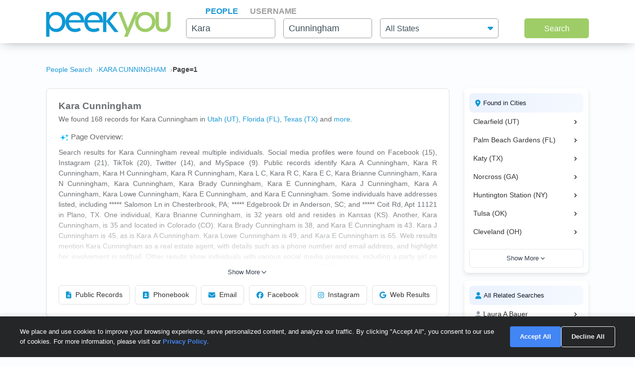

--- FILE ---
content_type: text/html; charset=UTF-8
request_url: https://www.peekyou.com/kara_cunningham/page=1
body_size: 24536
content:



<!DOCTYPE html>
<html lang="en">
<head>
<title>Kara Cunningham Facebook, Instagram & Twitter on PeekYou</title>
<link rel="icon" href="/favicon.ico" sizes="16x16 24x24 32x32 48x48 64x64" type="image/vnd.microsoft.icon" />

<meta http-equiv="content-language" content="en">
<meta name="google" content="notranslate">
<!-- Metadata -->    
<meta http-equiv="Content-Type" content="text/html; charset=utf-8" />
<meta name="description" content="Looking for Kara Cunningham? Found 168 people named Kara Cunningham along with free Facebook, Instagram, Twitter, and TikTok profiles on PeekYou - true people search." />

<meta property="og:title" content="Kara Cunningham Facebook, Instagram & Twitter on PeekYou"/>
<meta property="og:type" content="website"/>
<meta property="og:description" content="Looking for Kara Cunningham? Found 168 people named Kara Cunningham along with free Facebook, Instagram, Twitter, and TikTok profiles on PeekYou - true people search."/>

<meta property="og:image" content="https://pkimgcdn.peekyou.com/04fa70035dacb199fd0d72b228c73153.jpeg"/>
<meta property="og:image:width" content="1200"/>
<meta property="og:image:height" content="1537"/>
<meta property="og:image" content="https://pkimgcdn.peekyou.com/d0eae712f94870ecb832e2df26b72760.jpeg"/>
<meta property="og:image:width" content="800"/>
<meta property="og:image:height" content="1025"/>
<meta property="og:image" content="https://pkimgcdn.peekyou.com/ce7943a88d1b506756730cb2de2dd76d.jpeg"/>
<meta property="og:image:width" content="640"/>
<meta property="og:image:height" content="820"/>

<meta property="og:url" content="https://www.peekyou.com/kara_cunningham/page=1"/>
<meta property="fb:admins" content="394796576415"/>
<meta property="og:site_name" content="PeekYou"/>

<meta name="viewport" content="width=device-width, initial-scale=1">
<meta name="viewport" content="width=device-width, initial-scale=1, maximum-scale=5, user-scalable=yes">
<meta name="msvalidate.01" content="B1497793B86E3F78BFB3E48D3C728523" />



<!-- Canonical Link -->
<link rel="canonical" href="https://www.peekyou.com/kara_cunningham" />
<!-- CSS -->
<!-- Bootstrap -->
<link rel="stylesheet" href="/css/bootstrap/4.3.1/bootstrap.min.css">

<link rel="stylesheet" href="/css/choices.min.css?ver=1" />
<link rel="stylesheet" media="screen" href="/css/results.min.css?ver=8" type="text/css" />


<link rel="stylesheet" href="https://cdnjs.cloudflare.com/ajax/libs/font-awesome/6.6.0/css/all.min.css">



<!--[if lte IE 6s]>
<link rel="stylesheet" media="screen" href="/css/0/ie6andbelow.css" type="text/css" />
<![endif]-->
  
<!-- JS -->
<script type="text/javascript">
 if (top.location != self.location) top.location.replace(self.location);
</script>
<script type="text/javascript">
 var RefineTags = false;
 var RefineLoc = false;
</script>
<script type="text/javascript">


        var addthis_config =
       {
          data_track_linkback: true
       }

</script>

    <!-- <script type="text/javascript" src="http://ajax.googleapis.com/ajax/libs/prototype/1.6.1/prototype.js"></script> -->
        

<script type="text/javascript">var jers = Array(); var profile_id = null;var dynamic_pids = Array(); var profiles_need_reload = Array();</script>
  
<script type="text/javascript" src="/js/webtoolkit.base64.js"></script>

<!--script type="text/javascript" src="https://ajax.googleapis.com/ajax/libs/prototype/1.7.2.0/prototype.js"></script-->

<!--script src="/js/jquery/1.11.1/jquery.min.js"></script-->
<!--script src="/js/jquery/1.11.1/jquery-migrate-1.2.1.js"></script-->
<script src="/js/jquery/jquery-3.6.4.min.js?ver=2" integrity="sha256-oP6HI9z1XaZNBrJURtCoUT5SUnxFr8s3BzRl+cbzUq8="></script>
<script src="/js/jquery/jquery-migrate-3.4.1.min.js?ver=2" integrity="sha256-UnTxHm+zKuDPLfufgEMnKGXDl6fEIjtM+n1Q6lL73ok="></script>

<script type="text/javascript">$.noConflict();</script>
<script defer src="/js/frontpage/lib/bootstrap.min.js"></script>

<script defer src="/js/frontpage/lib/select2.min.js"></script>
<script defer src="/js/frontpage/script.js?ver=5"></script>
<script defer src="/js/searchbox.js?ver=32"></script>       
<script src="/js/custom.js?ver=786"></script>       


<script type="text/javascript">

function H(object) // Constructor
{
  this._object = object
}

H.prototype.toQueryString = function()
{
    return  jQuery.param( this._object );
}

H.prototype.set = function(key, value)
{
    return this._object[key] = value;
}

H.prototype.get = function(key)
{
    if (this._object[key] !== Object.prototype[key])
      return this._object[key];
}

H.prototype.unset = function(key)
{
 var value = this._object[key];
    delete this._object[key];
    return value;
}
</script>


<script type="text/javascript">var last_count = 0; </script>
    
<script type="text/javascript" src="/js/jquery.lazyload.mini.js"></script> 


<link href="/css/lib/select2/select2.css" rel="stylesheet">
<link href="/css/searchbox.css?ver=8" rel="stylesheet">

       <!-- Google Analtyics -->
    
<!-- Google tag (gtag.js) -->
<script async src="https://www.googletagmanager.com/gtag/js?id=G-CG5QBW0WMP"></script>

<script>
  window.dataLayer = window.dataLayer || [];
  function gtag(){dataLayer.push(arguments);}
  gtag('js', new Date());
  gtag('config', 'G-CG5QBW0WMP');
</script>



<script type="text/javascript">

   var _gaq = _gaq || [];
   
	

    gtag('event', 'Page_Type', {'page_type': "results",'page' : "kara_cunningham" });


  
  
 
        var pageTracker = {
                _trackPageview: function (url) {
						gtag_trackPageview(url);
                }
        }

    </script>

    <script type="text/javascript">var _sf_startpt=(new Date()).getTime()</script>

     <script type="text/javascript">
         var start = new Date();
     </script>




  
 <!-- not bd -->
    

    
    <!-- Google Publisher Tag -->


<script>
    window.googletag = window.googletag || {cmd: []};
</script>



 <!--  ads -->

  
 

        

<link rel="stylesheet" href="/css/stylesheet.css?ver=1043">
</head>

<body id="resultsBody">
        <header id="header">
         
        <div class="container">
                                    <div class="row">
                <div class="col-md-12">
                    <div class="menu-icon">
                        <a href="/">
                            <img src="/images/frontpage/logo_letter.png" class="img-fluid" alt="PeekYou Logo Letter">
                        </a>
                    </div>
                    <div class="btn-mobile-search-wrapper">
                        <div class="btn-mobile-search outlined"><span class="icon-mobile-search"><i class="fa fa-search"></i></span>
                                                     <span class="btn-mobile-text">Kara Cunningham</span>
                                                </div>
                    </div>
                    <div class="menu-logo-nav">
                    <div class="logo">
                        <a href="/">
                            <img src="/images/frontpage/logo.png" class="img-fluid" alt="PeekYou Logo">
                        </a>
                    </div>
                    <div class="top-nav d-block d-md-none">
                      <ul role="tablist">                        <li class="active" role="presentation"><a data-name="Search By Name" role="tab" aria-selected="true" aria-controls="panel-name" href="/"> <span>People</span><div class="line-search-burger"></div></a></li>
                       <li role="presentation"><a role="tab" aria-controls="panel-username" aria-selected="false" href="/username" data-name="Search By Username"><span> Username</span><div class="line-search-burger"></div></a></li>
                                           </ul>
              </div>
                    </div>
                </div>
                            </div>
        </div>
    </header>

    <section class="top-search-form">
    <div class="container">
        <div class="row">
          <div class="col-md-3 d-none d-md-block my-auto top-logo">
            <a href="/">
                <img src="/images/frontpage/logo.png" class="img-fluid" alt="PeekYou Logo">
            </a>
          </div>
          <div id="searchBar" class="search-barx col-md-9 my-auto">
              <div class="top-nav d-none d-md-block">
                  <ul role="tablist"> 		           <li class="active" role="presentation"><a data-name="Search By Name" role="tab" aria-selected="true" aria-controls="panel-name" href="/"> <span>People</span><div class="line-search-burger"></div></a></li>
		           <li role="presentation"><a role="tab" aria-controls="panel-username" aria-selected="false" href="/username" data-name="Search By Username"><span> Username</span><div class="line-search-burger"></div></a></li>
		           			    </ul>
              </div>
		          
                <div class="top-contact" id="panel-name" role="tabpanel" tabindex="3" aria-labelledby="tb-name">
	            <form id="searchForm" onsubmit="return false;" method="get">
	                <a href="/" class="mobile-search-notice">Search by Name</a>
					<div class="row">
					  <div class="w-25 col-3 p-0 ml-3">
					    <div class="input-box">
					      <input id="fname" name="fname"  class="textInput" type="text" value="Kara"  placeholder="First Name" />
                          <p class="error-text" style="display:none;">Please enter a valid First Name</p>
					    </div>
					  </div>
					  <div class="w-25 col-3 p-0 ml-3">
					    <div class="input-box">
					        <input id="lname" name="lname"  class="textInput" type="text" value="Cunningham"  placeholder="Last Name" />
                        	<p class="error-text" style="display:none;">Please enter a valid Last Name</p>
					    </div>
					  </div>
					  <div class="col-4 p-0 ml-3">
					    <div class="select-box">
					     <input type="hidden" name="loc_set" id="loc_set" value="">	
					     <select name="location" id="location" placeholder="All States" class="selectInput">
                          <option value="">All States</option>
                      <option title="Alaska" value="/usa/alaska">Alaska</option><option title="Alabama" value="/usa/alabama">Alabama</option><option title="Arkansas" value="/usa/arkansas">Arkansas</option><option title="Arizona" value="/usa/arizona">Arizona</option><option title="Colorado" value="/usa/colorado">Colorado</option><option title="Connecticut" value="/usa/connecticut">Connecticut</option><option title="District of Columbia" value="/usa/district_of_columbia">Washington, DC</option><option title="Delaware" value="/usa/delaware">Delaware</option><option title="Florida" value="/usa/florida">Florida</option><option title="Georgia" value="/usa/georgia">Georgia</option><option title="Hawaii" value="/usa/hawaii">Hawaii</option><option title="Idaho" value="/usa/idaho">Idaho</option><option title="Illinois" value="/usa/illinois">Illinois</option><option title="Indiana" value="/usa/indiana">Indiana</option><option title="Iowa" value="/usa/iowa">Iowa</option><option title="Kansas" value="/usa/kansas">Kansas</option><option title="Kentucky" value="/usa/kentucky">Kentucky</option><option title="Louisiana" value="/usa/louisiana">Louisiana</option><option title="Maine" value="/usa/maine">Maine</option><option title="Maryland" value="/usa/maryland">Maryland</option><option title="Massachusetts" value="/usa/massachusetts">Massachusetts</option><option title="Michigan" value="/usa/michigan">Michigan</option><option title="Minnesota" value="/usa/minnesota">Minnesota</option><option title="Mississippi" value="/usa/mississippi">Mississippi</option><option title="Missouri" value="/usa/missouri">Missouri</option><option title="Montana" value="/usa/montana">Montana</option><option title="Nebraska" value="/usa/nebraska">Nebraska</option><option title="Nevada" value="/usa/nevada">Nevada</option><option title="New Hampshire" value="/usa/new_hampshire">New Hampshire</option><option title="New Mexico" value="/usa/new_mexico">New Mexico</option><option title="New York" value="/usa/new_york">New York</option><option title="North Carolina" value="/usa/north_carolina">North Carolina</option><option title="North Dakota" value="/usa/north_dakota">North Dakota</option><option title="Ohio" value="/usa/ohio">Ohio</option><option title="Oklahoma" value="/usa/oklahoma">Oklahoma</option><option title="Oregon" value="/usa/oregon">Oregon</option><option title="Pennsylvania" value="/usa/pennsylvania">Pennsylvania</option><option title="Puerto Rico" value="/usa/puerto_rico">Puerto Rico</option><option title="Rhode Island" value="/usa/rhode_island">Rhode Island</option><option title="South Carolina" value="/usa/south_carolina">South Carolina</option><option title="South Dakota" value="/usa/south_dakota">South Dakota</option><option title="Tennessee" value="/usa/tennessee">Tennessee</option><option title="Texas" value="/usa/texas">Texas</option><option title="Utah" value="/usa/utah">Utah</option><option title="Vermont" value="/usa/vermont">Vermont</option><option title="Virginia" value="/usa/virginia">Virginia</option><option title="Washington" value="/usa/washington">Washington</option><option title="West Virginia" value="/usa/west_virginia">West Virginia</option><option title="Wisconsin" value="/usa/wisconsin">Wisconsin</option><option title="Wyoming" value="/usa/wyoming">Wyoming</option>

                        </select>
                        <p class="error-text" style="display:none;">Please enter the location</p>
					    </div>
					  </div>
					</div>  
					<button type="submit" onclick="searchbox_init('people');" value="Search" class="large"> Search </button>
	            </form>
		        </div>    
		                  </div>
        </div>
      </div>
</section>


    <div class="container">
                        <div class="row">        
            <div class="col-md-12">  
                                                <nav class="breadcrumbs" aria-label="Breadcrumb"><ol itemscope itemtype="https://schema.org/BreadcrumbList"><li itemprop="itemListElement" itemscope itemtype="https://schema.org/ListItem"><a itemprop="item" href="https://www.peekyou.com/"><span itemprop="name">People Search</span></a><meta itemprop="position" content="1"></li><li itemprop="itemListElement" itemscope itemtype="https://schema.org/ListItem"><a itemprop="item" href="https://www.peekyou.com/kara_cunningham/page=1"><span itemprop="name">KARA CUNNINGHAM</span></a><meta itemprop="position" content="2"></li><li itemprop="itemListElement" itemscope itemtype="https://schema.org/ListItem"><span itemprop="name">Page=1</span><meta itemprop="position" content="3"></li></ol></nav>
                            </div>
        </div>
                <div class="row">
    <div class="col-md-9">  
                <div class="header-top">
                                <div class="header-container">
                    <section>
                                                                        <div class="meta-header">
                        <div><h1>Kara Cunningham</h1></div>
                        <div>
                            <span class="last-updated">
                            
                            </span>
                         </div>    
                        </div>
                                                <div class="meta-info">
                            <div class="records-count">We found 168 records for Kara Cunningham in <a href="/usa/utah/kara_cunningham">Utah (UT)</a>, <a href="/usa/florida/kara_cunningham">Florida (FL)</a>, <a href="/usa/texas/kara_cunningham">Texas (TX)</a><div class="state-more-details">, <a href="/usa/georgia/kara_cunningham">Georgia (GA)</a>, <a href="/usa/new_york/kara_cunningham">New York (NY)</a>, <a href="/usa/oklahoma/kara_cunningham">Oklahoma (OK)</a>, <a href="/usa/ohio/kara_cunningham">Ohio (OH)</a>, <a href="/usa/pennsylvania/kara_cunningham">Pennsylvania (PA)</a>, <a href="/usa/indiana/kara_cunningham">Indiana (IN)</a>, <a href="/usa/maryland/kara_cunningham">Maryland (MD)</a>, <a href="/usa/south_carolina/kara_cunningham">South Carolina (SC)</a>, <a href="/usa/tennessee/kara_cunningham">Tennessee (TN)</a></div><span class="state-more-span"> and </span> <a href="javascript:;" class="state-more">more</a>.</div>
                                                    </div>
                           

                    </section>

                     
                    <section>
                                                   
                                <div class="search-results-wrap">
                                        <div class="summaryAI profileCardMini">
                                                                                                                                 <div id="summaryAI-content" class="summaryAI-content collapsed"><p class="summaryAI-title text results-text"><img src="/images/social/discover_more_nb_small.svg" alt="Peekyou AI" width="25">Page Overview:</p><p class="text">Search results for Kara Cunningham reveal multiple individuals. Social media profiles were found on Facebook (15), Instagram (21), TikTok (20), Twitter (14), and MySpace (9). Public records identify Kara A Cunningham, Kara R Cunningham, Kara H Cunningham, Kara R Cunningham, Kara L C, Kara R C, Kara E C, Kara Brianne Cunningham, Kara N Cunningham, Kara Cunningham, Kara Brady Cunningham, Kara E Cunningham, Kara J Cunningham, Kara A Cunningham, Kara Lowe Cunningham, Kara E Cunningham, and Kara E Cunningham. Some individuals have addresses listed, including ***** Salomon Ln in Chesterbrook, PA; ***** Edgebrook Dr in Anderson, SC; and ***** Coit Rd, Apt 11121 in Plano, TX. One individual, Kara Brianne Cunningham, is 32 years old and resides in Kansas (KS). Another, Kara Cunningham, is 35 and located in Colorado (CO). Kara Brady Cunningham is 38, and Kara E Cunningham is 43. Kara J Cunningham is 45, as is Kara A Cunningham. Kara Lowe Cunningham is 49, and Kara E Cunningham is 65. Web results mention Kara Cunningham as a real estate agent, with details such as a phone number and email address, and highlight her involvement in softball. Other results show individuals with various social media presences, including a party girl on Instagram, a homeschooling mom, and someone discussing their name change on TikTok.</p><p class="summaryAI-footer text">Each profile offers unique details, so explore the page for more information on each person.</p><div class="gradient-overlay"></div></div>
                                                <div class="button-container">
                                                    <button id="toggleButton" class="toggle-button">
                                                        Show More
                                                        <svg class="chevron" xmlns="http://www.w3.org/2000/svg" width="20" height="20" viewBox="0 0 24 24" fill="none" stroke="currentColor" stroke-width="2" stroke-linecap="round" stroke-linejoin="round">
                                                            <polyline points="6 9 12 15 18 9"></polyline>
                                                        </svg>
                                                    </button>
                                                </div>
                                                                                    </div>
                                </div>
                                                           
                        <div class="action-buttons">
                            <button class="btn" data-type="public-records" onclick="_gaq.push(['_trackEvent', 'LiveResultsNavi', 'clicked', 'Public Records']);scrollToAnchorHeader('section_pubrec');">
                                <i class="fas fa-file-alt"></i>
                                Public Records
                            </button>
                            <button class="btn" data-type="phone-book" onclick="_gaq.push(['_trackEvent', 'LiveResultsNavi', 'clicked', 'Phonebook']);scrollToAnchorHeader('section_phonebook');">
                                <i class="fas fa-address-book"></i>
                                Phonebook
                            </button>
                            <button class="btn" data-type="email-address" onclick="_gaq.push(['_trackEvent', 'LiveResultsNavi', 'clicked', 'Email']);scrollToAnchorHeader('section_email');">
                                <i class="fas fa-envelope"></i>
                                Email
                            </button>
                            <button class="btn" data-type="facebook" onclick="_gaq.push(['_trackEvent', 'LiveResultsNavi', 'clicked', 'Facebook']);scrollToAnchorHeader('facebook_cat');">
                                <i class="fa-brands fa-facebook"></i>
                                Facebook
                            </button>
                            <button class="btn" data-type="instagram" onclick="_gaq.push(['_trackEvent', 'LiveResultsNavi', 'clicked', 'Instagram']);scrollToAnchorHeader('instagram_cat');">
                                <i class="fa-brands fa-instagram"></i>
                                Instagram
                            </button>
                             <button class="btn" data-type="tiktok" onclick="_gaq.push(['_trackEvent', 'LiveResultsNavi', 'clicked', 'web_results']);scrollToAnchorHeader('google_cat');">
                                <i class="fa-brands fa-google"></i>
                                Web Results
                            </button>
                        </div>
                    </section>
                                 </div>
              
                </div>
            </div>
         <div class="col-md-3 d-none d-md-block">
        
                                   
			<!--a href="" class="previous" title="previous"></a-->
			<!--a href="" class="expander" onclick="$('refine_controls').toggle();$('lifeMinus0', 'lifePlus0').invoke('toggle');return false"><img id="lifeMinus0" src="http://www.peekyou.com/images/lifeminus.gif" title="minimize" alt="minimize" /><img id="lifePlus0" src="http://www.peekyou.com/images/lifeplus.gif" title="expand" alt="expand" style="display:none" /></a-->


<div class="outer-center-top outer-center-top-rs">
    <div class="inner-center-top-x">
       <div class="filter-box">
			<div class="list-box mb-3 listCities">
				<div class="header-list-box">
			        <i class="fa fa-location-dot" aria-hidden="true"></i>
			        <h2>Found in Cities</h2>
			    </div>
			    <div class="results-list-box listcitiesDropDwn">
			    			    </div>
			    			</div>
			<div class="list-box listRelatedSearches">
				<div class="header-list-box">
			        <i class="fa fa-user" aria-hidden="true"></i>
			        <h2>All Related Searches</h2>
			    </div>
			    <div class="results-list-box listRelatedSearchesDropDwn">
			    			    </div>
							</div>

      </div>
    </div>
</div>
              </div>
</div>
<div class="row">
    <div class="col-md-9"> 
        <div id="resultsContainer" class="resultsContainer ">
<div id="resultsContainerProfiles">
             
                  
     <!-- web_results -->      <!-- dont_show_loaders --> 
        

 </div>



 
<!-- start of lvr-->
<div id="liveWebResults" class="box-wrap">
<script type='text/javascript'>
	var MD5 = "7e34f59df3e3335c46e3c201fa32dfde";
	var serialized ="+Zmlyc3RfbmFtZT1rYXJh+bGFzdF9uYW1lPWN1bm5pbmdoYW0%3D+bnVtX3Byb2ZpbGVzPTE%3D+dXJpPS9rYXJhX2N1bm5pbmdoYW0%3D+c2VfYm90PQ%3D%3D+Y3NyZl90b2tlbj1vamFnYnQ3ajE3NHRybTJpcnU5NW01aHVqbQ%3D%3D+RkFDRUJPT0tfRlJPTV9TSVRFTUFQPTE%3D+UkVTVUxUU19DTEFTU19EQVRFPTAxLzIxLzIwMjYgMDY6Mjc6MTUgYW0%3D+aXJfY2xpY2tzPTA%3D+cGZfY2xpY2tzPTA%3D+dXJpPS9rYXJhX2N1bm5pbmdoYW0%3D";
	var web_results_search ="[base64]";
	var case_lvr = "results";
	var URI = "/kara_cunningham/page=1";
	var search_case = "";
	var USERTYPE = "";
	var identifier = "";
	var is_username = "";
	var is_phone = "";
	var arg;
    var is_profile = "";
    var is_mobile = "";
    var recrawl_faqs = "false";
    var se_bot = "";
</script>    

<script type="text/javascript" src="/js/init_js.js?ver=883"></script> 

<script type='text/javascript'>
	checkCachedResults();
</script>    

<input type="hidden" name="csrf_token" id="csrf_token" value="ojagbt7j174trm2iru95m5hujm">
                                        <div id="section_header_results" class="box">
                                            <h3 id="section_pubrec">Public Records & Background Search</h3>
                                    </div>
                                                <div id="truthfinder_results" class="box">
                                                                                                <div class="result_list clearfix" id="truthfinder_results_list">
                                                                      	
		<script>
			
							writeCountLiveResults('truthfinder', 9)
									
		</script>
	
		    <div class="sponsor_top"><label class="pull-right">Paid service sponsored by <strong>Truthfinder</strong></label></div>
		
	<ul>
              	 <li class="resultsCard" data-id="_li">
		    			<div class="user_nopic">
									<svg class="icon dim webResultSprite">
						<use xlink:href="/images/sprite.svg#truthfinder"></use>
					</svg>
							</div>
		   		<div class="user_info">
		    <p class="user_line1">
		     
				<a href="https://tracking.truthfinder.com/?a=59&oc=27&c=288&s1=CM-PeekYou&s2=AG-PubrecResults&s3=CRE-APIWeb&s4=LP-288&s5=&traffic[placement]=&traffic[funnel]=bg&subtheme=&firstName=kara&lastName=cunningham&city=ogden&state=ut" target="_blank" rel="sponsored nofollow" onClick="javascript:pageTracker._trackPageview('/outgoing/truthfinder_pubrec_results_api_web');">Kara Cunningham, age 37, Ogden, UT</a>									<a onclick="javascript: pageTracker._trackPageview('/outgoing/truthfinder_pubrec_results_api_web');" target="_blank" rel="sponsored nofollow" href="https://tracking.truthfinder.com/?a=59&oc=27&c=288&s1=CM-PeekYou&s2=AG-PubrecResults&s3=CRE-APIWeb&s4=LP-288&s5=&traffic[placement]=&traffic[funnel]=bg&subtheme=&firstName=kara&lastName=cunningham&city=ogden&state=ut" class="view-details-button">
												View Details<i class="fa fa-angle-right" aria-hidden="true" style="margin-left: 4px;"></i>
					</a>

														
					
					</p>
		       			
		
		<p class="user_line3">
						  <span>Cities: Ogden UT, Clearfield UT</span>
									   <span>Possible Relatives: Krysten Lynn Beesley, David Jerold Cunningham, David Lee Cunningham</span>
			        </p>         
             
                    
				
		                 
                    
				</div>
		<div class="clear"></div>   
       </li>
          	 <li class="resultsCard resultsCardBorderTop" data-id="_li">
		    			<div class="user_nopic">
									<svg class="icon dim webResultSprite">
						<use xlink:href="/images/sprite.svg#truthfinder"></use>
					</svg>
							</div>
		   		<div class="user_info">
		    <p class="user_line1">
		     
				<a href="https://tracking.truthfinder.com/?a=59&oc=27&c=288&s1=CM-PeekYou&s2=AG-PubrecResults&s3=CRE-APIWeb&s4=LP-288&s5=&traffic[placement]=&traffic[funnel]=bg&subtheme=&firstName=kara&lastName=cunningham&city=yukon&state=ok" target="_blank" rel="sponsored nofollow" onClick="javascript:pageTracker._trackPageview('/outgoing/truthfinder_pubrec_results_api_web');">Kara Cunningham, age 34, Yukon, OK</a>									<a onclick="javascript: pageTracker._trackPageview('/outgoing/truthfinder_pubrec_results_api_web');" target="_blank" rel="sponsored nofollow" href="https://tracking.truthfinder.com/?a=59&oc=27&c=288&s1=CM-PeekYou&s2=AG-PubrecResults&s3=CRE-APIWeb&s4=LP-288&s5=&traffic[placement]=&traffic[funnel]=bg&subtheme=&firstName=kara&lastName=cunningham&city=yukon&state=ok" class="view-details-button">
												View Details<i class="fa fa-angle-right" aria-hidden="true" style="margin-left: 4px;"></i>
					</a>

														
					
					</p>
		       			
		
		<p class="user_line3">
						  <span>Cities: Ogden UT, Clearfield UT</span>
									   <span>Possible Relatives: Krysten Lynn Beesley, David Jerold Cunningham, David Lee Cunningham</span>
			        </p>         
             
                    
				
		                 
                    
				</div>
		<div class="clear"></div>   
       </li>
          	 <li class="resultsCard resultsCardBorderTop" data-id="_li">
		    			<div class="user_nopic">
									<svg class="icon dim webResultSprite">
						<use xlink:href="/images/sprite.svg#truthfinder"></use>
					</svg>
							</div>
		   		<div class="user_info">
		    <p class="user_line1">
		     
				<a href="https://tracking.truthfinder.com/?a=59&oc=27&c=288&s1=CM-PeekYou&s2=AG-PubrecResults&s3=CRE-APIWeb&s4=LP-288&s5=&traffic[placement]=&traffic[funnel]=bg&subtheme=&firstName=kara&lastName=cunningham&city=chicago&state=il" target="_blank" rel="sponsored nofollow" onClick="javascript:pageTracker._trackPageview('/outgoing/truthfinder_pubrec_results_api_web');">Kara Cunningham, age 29, Chicago, IL</a>									<a onclick="javascript: pageTracker._trackPageview('/outgoing/truthfinder_pubrec_results_api_web');" target="_blank" rel="sponsored nofollow" href="https://tracking.truthfinder.com/?a=59&oc=27&c=288&s1=CM-PeekYou&s2=AG-PubrecResults&s3=CRE-APIWeb&s4=LP-288&s5=&traffic[placement]=&traffic[funnel]=bg&subtheme=&firstName=kara&lastName=cunningham&city=chicago&state=il" class="view-details-button">
												View Details<i class="fa fa-angle-right" aria-hidden="true" style="margin-left: 4px;"></i>
					</a>

														
					
					</p>
		       			
		
		<p class="user_line3">
						  <span>Cities: Ogden UT, Clearfield UT</span>
									   <span>Possible Relatives: Krysten Lynn Beesley, David Jerold Cunningham, David Lee Cunningham</span>
			        </p>         
             
                    
				
		                 
                    
				</div>
		<div class="clear"></div>   
       </li>
    
		<li id="truthfinder_showMore" class="showMoreToggle"> 
	  	  <span>
	 	  <a href="#" onclick="jQuery('#truthfinder_result_list_more').show();jQuery('#truthfinder_showMore').hide();_gaq.push(['_trackEvent', 'ShowMore', 'clicked', 'truthfinder_show_more']);return false;"><span class="showLinkTxt">Show More</span><span class="showLinkArrow"><i class="fa fa-chevron-down"></i></span></a>
	 </span>
	 	</li>

	</ul>

    
	<ul id="truthfinder_result_list_more" class="resultsCardMore">
	        
    <li class="resultsCard resultsCardBorderTop" data-id="_li">
		    			<div class="user_nopic">
									<svg class="icon dim webResultSprite">
						<use xlink:href="/images/sprite.svg#truthfinder"></use>
					</svg>
							</div>
		    		<div class="user_info">
		    <p class="user_line1">
		     
				<a href="https://tracking.truthfinder.com/?a=59&oc=27&c=288&s1=CM-PeekYou&s2=AG-PubrecResults&s3=CRE-APIWeb&s4=LP-288&s5=&traffic[placement]=&traffic[funnel]=bg&subtheme=&firstName=kara&lastName=cunningham&city=chicago&state=il" target="_blank" rel="sponsored nofollow" onClick="javascript:pageTracker._trackPageview('/outgoing/truthfinder_pubrec_results_api_web');">Kara Ann Cunningham, age 43, Chicago, IL</a>									<a onclick="javascript: pageTracker._trackPageview('/outgoing/truthfinder_pubrec_results_api_web');" target="_blank" rel="sponsored nofollow" href="https://tracking.truthfinder.com/?a=59&oc=27&c=288&s1=CM-PeekYou&s2=AG-PubrecResults&s3=CRE-APIWeb&s4=LP-288&s5=&traffic[placement]=&traffic[funnel]=bg&subtheme=&firstName=kara&lastName=cunningham&city=chicago&state=il" class="view-details-button">
												View Details<i class="fa fa-angle-right" aria-hidden="true" style="margin-left: 4px;"></i>
					</a>
														
					
					</p>
		        		
		
		<p class="user_line3">
						  <span>Cities: Ogden UT, Clearfield UT</span>
									 <span>Possible Relatives: Krysten Lynn Beesley, David Jerold Cunningham, David Lee Cunningham</span>
			        </p>         
             
                    
				
		             
                    
				</div>
		<div class="clear"></div>   
       </li>

        
    <li class="resultsCard resultsCardBorderTop" data-id="_li">
		    			<div class="user_nopic">
									<svg class="icon dim webResultSprite">
						<use xlink:href="/images/sprite.svg#truthfinder"></use>
					</svg>
							</div>
		    		<div class="user_info">
		    <p class="user_line1">
		     
				<a href="https://tracking.truthfinder.com/?a=59&oc=27&c=288&s1=CM-PeekYou&s2=AG-PubrecResults&s3=CRE-APIWeb&s4=LP-288&s5=&traffic[placement]=&traffic[funnel]=bg&subtheme=&firstName=kara&lastName=cunningham&city=acworth&state=ga" target="_blank" rel="sponsored nofollow" onClick="javascript:pageTracker._trackPageview('/outgoing/truthfinder_pubrec_results_api_web');">Kara Ann Cunningham, age 24, Acworth, GA</a>									<a onclick="javascript: pageTracker._trackPageview('/outgoing/truthfinder_pubrec_results_api_web');" target="_blank" rel="sponsored nofollow" href="https://tracking.truthfinder.com/?a=59&oc=27&c=288&s1=CM-PeekYou&s2=AG-PubrecResults&s3=CRE-APIWeb&s4=LP-288&s5=&traffic[placement]=&traffic[funnel]=bg&subtheme=&firstName=kara&lastName=cunningham&city=acworth&state=ga" class="view-details-button">
												View Details<i class="fa fa-angle-right" aria-hidden="true" style="margin-left: 4px;"></i>
					</a>
														
					
					</p>
		        		
		
		<p class="user_line3">
						  <span>Cities: Ogden UT, Clearfield UT</span>
									 <span>Possible Relatives: Krysten Lynn Beesley, David Jerold Cunningham, David Lee Cunningham</span>
			        </p>         
             
                    
				
		             
                    
				</div>
		<div class="clear"></div>   
       </li>

        
    <li class="resultsCard resultsCardBorderTop" data-id="_li">
		    			<div class="user_nopic">
									<svg class="icon dim webResultSprite">
						<use xlink:href="/images/sprite.svg#truthfinder"></use>
					</svg>
							</div>
		    		<div class="user_info">
		    <p class="user_line1">
		     
				<a href="https://tracking.truthfinder.com/?a=59&oc=27&c=288&s1=CM-PeekYou&s2=AG-PubrecResults&s3=CRE-APIWeb&s4=LP-288&s5=&traffic[placement]=&traffic[funnel]=bg&subtheme=&firstName=kara&lastName=cunningham&city=hollywood&state=fl" target="_blank" rel="sponsored nofollow" onClick="javascript:pageTracker._trackPageview('/outgoing/truthfinder_pubrec_results_api_web');">Kara Ashlee Cunningham, age 32, Hollywood, FL</a>									<a onclick="javascript: pageTracker._trackPageview('/outgoing/truthfinder_pubrec_results_api_web');" target="_blank" rel="sponsored nofollow" href="https://tracking.truthfinder.com/?a=59&oc=27&c=288&s1=CM-PeekYou&s2=AG-PubrecResults&s3=CRE-APIWeb&s4=LP-288&s5=&traffic[placement]=&traffic[funnel]=bg&subtheme=&firstName=kara&lastName=cunningham&city=hollywood&state=fl" class="view-details-button">
												View Details<i class="fa fa-angle-right" aria-hidden="true" style="margin-left: 4px;"></i>
					</a>
														
					
					</p>
		        		
		
		<p class="user_line3">
						  <span>Cities: Ogden UT, Clearfield UT</span>
									 <span>Possible Relatives: Krysten Lynn Beesley, David Jerold Cunningham, David Lee Cunningham</span>
			        </p>         
             
                    
				
		             
                    
				</div>
		<div class="clear"></div>   
       </li>

        
    <li class="resultsCard resultsCardBorderTop" data-id="_li">
		    			<div class="user_nopic">
									<svg class="icon dim webResultSprite">
						<use xlink:href="/images/sprite.svg#truthfinder"></use>
					</svg>
							</div>
		    		<div class="user_info">
		    <p class="user_line1">
		     
				<a href="https://tracking.truthfinder.com/?a=59&oc=27&c=288&s1=CM-PeekYou&s2=AG-PubrecResults&s3=CRE-APIWeb&s4=LP-288&s5=&traffic[placement]=&traffic[funnel]=bg&subtheme=&firstName=kara&lastName=cunningham&city=reno&state=nv" target="_blank" rel="sponsored nofollow" onClick="javascript:pageTracker._trackPageview('/outgoing/truthfinder_pubrec_results_api_web');">Kara Autumn Cunningham, age 44, Reno, NV</a>									<a onclick="javascript: pageTracker._trackPageview('/outgoing/truthfinder_pubrec_results_api_web');" target="_blank" rel="sponsored nofollow" href="https://tracking.truthfinder.com/?a=59&oc=27&c=288&s1=CM-PeekYou&s2=AG-PubrecResults&s3=CRE-APIWeb&s4=LP-288&s5=&traffic[placement]=&traffic[funnel]=bg&subtheme=&firstName=kara&lastName=cunningham&city=reno&state=nv" class="view-details-button">
												View Details<i class="fa fa-angle-right" aria-hidden="true" style="margin-left: 4px;"></i>
					</a>
														
					
					</p>
		        		
		
		<p class="user_line3">
						  <span>Cities: Ogden UT, Clearfield UT</span>
									 <span>Possible Relatives: Krysten Lynn Beesley, David Jerold Cunningham, David Lee Cunningham</span>
			        </p>         
             
                    
				
		             
                    
				</div>
		<div class="clear"></div>   
       </li>

        
    <li class="resultsCard resultsCardBorderTop" data-id="_li">
		    			<div class="user_nopic">
									<svg class="icon dim webResultSprite">
						<use xlink:href="/images/sprite.svg#truthfinder"></use>
					</svg>
							</div>
		    		<div class="user_info">
		    <p class="user_line1">
		     
				<a href="https://tracking.truthfinder.com/?a=59&oc=27&c=288&s1=CM-PeekYou&s2=AG-PubrecResults&s3=CRE-APIWeb&s4=LP-288&s5=&traffic[placement]=&traffic[funnel]=bg&subtheme=&firstName=kara&lastName=cunningham&city=bay+city&state=mi" target="_blank" rel="sponsored nofollow" onClick="javascript:pageTracker._trackPageview('/outgoing/truthfinder_pubrec_results_api_web');">Kara Cunningham, Bay City, MI</a>									<a onclick="javascript: pageTracker._trackPageview('/outgoing/truthfinder_pubrec_results_api_web');" target="_blank" rel="sponsored nofollow" href="https://tracking.truthfinder.com/?a=59&oc=27&c=288&s1=CM-PeekYou&s2=AG-PubrecResults&s3=CRE-APIWeb&s4=LP-288&s5=&traffic[placement]=&traffic[funnel]=bg&subtheme=&firstName=kara&lastName=cunningham&city=bay+city&state=mi" class="view-details-button">
												View Details<i class="fa fa-angle-right" aria-hidden="true" style="margin-left: 4px;"></i>
					</a>
														
					
					</p>
		        		
		
		<p class="user_line3">
						  <span>Cities: Ogden UT, Clearfield UT</span>
									 <span>Possible Relatives: Krysten Lynn Beesley, David Jerold Cunningham, David Lee Cunningham</span>
			        </p>         
             
                    
				
		             
                    
				</div>
		<div class="clear"></div>   
       </li>

        
    <li class="resultsCard resultsCardBorderTop" data-id="_li">
		    			<div class="user_nopic">
									<svg class="icon dim webResultSprite">
						<use xlink:href="/images/sprite.svg#truthfinder"></use>
					</svg>
							</div>
		    		<div class="user_info">
		    <p class="user_line1">
		     
				<a href="https://tracking.truthfinder.com/?a=59&oc=27&c=288&s1=CM-PeekYou&s2=AG-PubrecResults&s3=CRE-APIWeb&s4=LP-288&s5=&traffic[placement]=&traffic[funnel]=bg&subtheme=&firstName=kara&lastName=cunningham&city=seattle&state=wa" target="_blank" rel="sponsored nofollow" onClick="javascript:pageTracker._trackPageview('/outgoing/truthfinder_pubrec_results_api_web');">Kara Anne Cunningham, Seattle, WA</a>									<a onclick="javascript: pageTracker._trackPageview('/outgoing/truthfinder_pubrec_results_api_web');" target="_blank" rel="sponsored nofollow" href="https://tracking.truthfinder.com/?a=59&oc=27&c=288&s1=CM-PeekYou&s2=AG-PubrecResults&s3=CRE-APIWeb&s4=LP-288&s5=&traffic[placement]=&traffic[funnel]=bg&subtheme=&firstName=kara&lastName=cunningham&city=seattle&state=wa" class="view-details-button">
												View Details<i class="fa fa-angle-right" aria-hidden="true" style="margin-left: 4px;"></i>
					</a>
														
					
					</p>
		        		
		
		<p class="user_line3">
						  <span>Cities: Ogden UT, Clearfield UT</span>
									 <span>Possible Relatives: Krysten Lynn Beesley, David Jerold Cunningham, David Lee Cunningham</span>
			        </p>         
             
                    
				
		             
                    
				</div>
		<div class="clear"></div>   
       </li>

    
                <li id="truthfinder_showLess" class="showMoreToggle"> 
			  			    <span>
                    <a href="#" onclick="jQuery('#truthfinder_result_list_more').hide();jQuery('#truthfinder_showMore').show();return false;" >
                    <span class="showLinkTxt">Show Less</span><span class="showLinkArrow"><i class="fa fa-chevron-up"></i></span></a>
                </span>
			 
            </li>

        
         
            
    	 </ul>
          

                                                           </div>
                                                                                        </div>
                                                <div id="instantcheckmate_results" class="box">
                                                                                                <div class="result_list clearfix" id="instantcheckmate_results_list">
                                                                      	
		<script>
			
							writeCountLiveResults('instantcheckmate', 9)
									
		</script>
	
		    <div class="sponsor_top"><label class="pull-right">Paid service sponsored by <strong>Instantcheckmate</strong></label></div>
		
	<ul>
              	 <li class="resultsCard" data-id="_li">
		    			<div class="user_nopic">
									<svg class="icon dim webResultSprite">
						<use xlink:href="/images/sprite.svg#instantcheckmate"></use>
					</svg>
							</div>
		   		<div class="user_info">
		    <p class="user_line1">
		     
				<a href="https://tracking.instantcheckmate.com/?a=59&oc=5&c=240&s1=PubRecords&s2=Web&firstName=kara&lastName=cunningham&city=reno&state=nv" target="_blank" rel="sponsored nofollow" onClick="javascript:pageTracker._trackPageview('/outgoing/instantcheckmate_pubrec_results_api_web');">Kara Autumn Cunningham, age 44, Reno, NV</a>									<a onclick="javascript: pageTracker._trackPageview('/outgoing/instantcheckmate_pubrec_results_api_web');" target="_blank" rel="sponsored nofollow" href="https://tracking.instantcheckmate.com/?a=59&oc=5&c=240&s1=PubRecords&s2=Web&firstName=kara&lastName=cunningham&city=reno&state=nv" class="view-details-button">
												View Details<i class="fa fa-angle-right" aria-hidden="true" style="margin-left: 4px;"></i>
					</a>

														
					
					</p>
		       			
		
		<p class="user_line3">
						  <span>Locations: Ogden UT, Clearfield UT</span>
									   <span>Possible Relatives: David Jerold Cunningham,  David Lee Cunningham</span>
			        </p>         
             
                    
				
		                 
                    
				</div>
		<div class="clear"></div>   
       </li>
          	 <li class="resultsCard resultsCardBorderTop" data-id="_li">
		    			<div class="user_nopic">
									<svg class="icon dim webResultSprite">
						<use xlink:href="/images/sprite.svg#instantcheckmate"></use>
					</svg>
							</div>
		   		<div class="user_info">
		    <p class="user_line1">
		     
				<a href="https://tracking.instantcheckmate.com/?a=59&oc=5&c=240&s1=PubRecords&s2=Web&firstName=kara&lastName=cunningham&city=chicago&state=il" target="_blank" rel="sponsored nofollow" onClick="javascript:pageTracker._trackPageview('/outgoing/instantcheckmate_pubrec_results_api_web');">Kara Ann Cunningham, age 42, Chicago, IL</a>									<a onclick="javascript: pageTracker._trackPageview('/outgoing/instantcheckmate_pubrec_results_api_web');" target="_blank" rel="sponsored nofollow" href="https://tracking.instantcheckmate.com/?a=59&oc=5&c=240&s1=PubRecords&s2=Web&firstName=kara&lastName=cunningham&city=chicago&state=il" class="view-details-button">
												View Details<i class="fa fa-angle-right" aria-hidden="true" style="margin-left: 4px;"></i>
					</a>

														
					
					</p>
		       			
		
		<p class="user_line3">
						  <span>Locations: Ogden UT, Clearfield UT</span>
									   <span>Possible Relatives: David Jerold Cunningham,  David Lee Cunningham</span>
			        </p>         
             
                    
				
		                 
                    
				</div>
		<div class="clear"></div>   
       </li>
          	 <li class="resultsCard resultsCardBorderTop" data-id="_li">
		    			<div class="user_nopic">
									<svg class="icon dim webResultSprite">
						<use xlink:href="/images/sprite.svg#instantcheckmate"></use>
					</svg>
							</div>
		   		<div class="user_info">
		    <p class="user_line1">
		     
				<a href="https://tracking.instantcheckmate.com/?a=59&oc=5&c=240&s1=PubRecords&s2=Web&firstName=kara&lastName=cunningham&city=ogden&state=ut" target="_blank" rel="sponsored nofollow" onClick="javascript:pageTracker._trackPageview('/outgoing/instantcheckmate_pubrec_results_api_web');">Kara Cunningham, age 36, Ogden, UT</a>									<a onclick="javascript: pageTracker._trackPageview('/outgoing/instantcheckmate_pubrec_results_api_web');" target="_blank" rel="sponsored nofollow" href="https://tracking.instantcheckmate.com/?a=59&oc=5&c=240&s1=PubRecords&s2=Web&firstName=kara&lastName=cunningham&city=ogden&state=ut" class="view-details-button">
												View Details<i class="fa fa-angle-right" aria-hidden="true" style="margin-left: 4px;"></i>
					</a>

														
					
					</p>
		       			
		
		<p class="user_line3">
						  <span>Locations: Ogden UT, Clearfield UT</span>
									   <span>Possible Relatives: David Jerold Cunningham,  David Lee Cunningham</span>
			        </p>         
             
                    
				
		                 
                    
				</div>
		<div class="clear"></div>   
       </li>
    
		<li id="instantcheckmate_showMore" class="showMoreToggle"> 
	  	  <span>
	 	  <a href="#" onclick="jQuery('#instantcheckmate_result_list_more').show();jQuery('#instantcheckmate_showMore').hide();_gaq.push(['_trackEvent', 'ShowMore', 'clicked', 'instantcheckmate_show_more']);return false;"><span class="showLinkTxt">Show More</span><span class="showLinkArrow"><i class="fa fa-chevron-down"></i></span></a>
	 </span>
	 	</li>

	</ul>

    
	<ul id="instantcheckmate_result_list_more" class="resultsCardMore">
	        
    <li class="resultsCard resultsCardBorderTop" data-id="_li">
		    			<div class="user_nopic">
									<svg class="icon dim webResultSprite">
						<use xlink:href="/images/sprite.svg#instantcheckmate"></use>
					</svg>
							</div>
		    		<div class="user_info">
		    <p class="user_line1">
		     
				<a href="https://tracking.instantcheckmate.com/?a=59&oc=5&c=240&s1=PubRecords&s2=Web&firstName=kara&lastName=cunningham&city=yukon&state=ok" target="_blank" rel="sponsored nofollow" onClick="javascript:pageTracker._trackPageview('/outgoing/instantcheckmate_pubrec_results_api_web');">Kara Cunningham, age 34, Yukon, OK</a>									<a onclick="javascript: pageTracker._trackPageview('/outgoing/instantcheckmate_pubrec_results_api_web');" target="_blank" rel="sponsored nofollow" href="https://tracking.instantcheckmate.com/?a=59&oc=5&c=240&s1=PubRecords&s2=Web&firstName=kara&lastName=cunningham&city=yukon&state=ok" class="view-details-button">
												View Details<i class="fa fa-angle-right" aria-hidden="true" style="margin-left: 4px;"></i>
					</a>
														
					
					</p>
		        		
		
		<p class="user_line3">
						  <span>Locations: Ogden UT, Clearfield UT</span>
									 <span>Possible Relatives: David Jerold Cunningham,  David Lee Cunningham</span>
			        </p>         
             
                    
				
		             
                    
				</div>
		<div class="clear"></div>   
       </li>

        
    <li class="resultsCard resultsCardBorderTop" data-id="_li">
		    			<div class="user_nopic">
									<svg class="icon dim webResultSprite">
						<use xlink:href="/images/sprite.svg#instantcheckmate"></use>
					</svg>
							</div>
		    		<div class="user_info">
		    <p class="user_line1">
		     
				<a href="https://tracking.instantcheckmate.com/?a=59&oc=5&c=240&s1=PubRecords&s2=Web&firstName=kara&lastName=cunningham&city=hollywood&state=fl" target="_blank" rel="sponsored nofollow" onClick="javascript:pageTracker._trackPageview('/outgoing/instantcheckmate_pubrec_results_api_web');">Kara Ashlee Cunningham, age 32, Hollywood, FL</a>									<a onclick="javascript: pageTracker._trackPageview('/outgoing/instantcheckmate_pubrec_results_api_web');" target="_blank" rel="sponsored nofollow" href="https://tracking.instantcheckmate.com/?a=59&oc=5&c=240&s1=PubRecords&s2=Web&firstName=kara&lastName=cunningham&city=hollywood&state=fl" class="view-details-button">
												View Details<i class="fa fa-angle-right" aria-hidden="true" style="margin-left: 4px;"></i>
					</a>
														
					
					</p>
		        		
		
		<p class="user_line3">
						  <span>Locations: Ogden UT, Clearfield UT</span>
									 <span>Possible Relatives: David Jerold Cunningham,  David Lee Cunningham</span>
			        </p>         
             
                    
				
		             
                    
				</div>
		<div class="clear"></div>   
       </li>

        
    <li class="resultsCard resultsCardBorderTop" data-id="_li">
		    			<div class="user_nopic">
									<svg class="icon dim webResultSprite">
						<use xlink:href="/images/sprite.svg#instantcheckmate"></use>
					</svg>
							</div>
		    		<div class="user_info">
		    <p class="user_line1">
		     
				<a href="https://tracking.instantcheckmate.com/?a=59&oc=5&c=240&s1=PubRecords&s2=Web&firstName=kara&lastName=cunningham&city=chicago&state=il" target="_blank" rel="sponsored nofollow" onClick="javascript:pageTracker._trackPageview('/outgoing/instantcheckmate_pubrec_results_api_web');">Kara Cunningham, age 29, Chicago, IL</a>									<a onclick="javascript: pageTracker._trackPageview('/outgoing/instantcheckmate_pubrec_results_api_web');" target="_blank" rel="sponsored nofollow" href="https://tracking.instantcheckmate.com/?a=59&oc=5&c=240&s1=PubRecords&s2=Web&firstName=kara&lastName=cunningham&city=chicago&state=il" class="view-details-button">
												View Details<i class="fa fa-angle-right" aria-hidden="true" style="margin-left: 4px;"></i>
					</a>
														
					
					</p>
		        		
		
		<p class="user_line3">
						  <span>Locations: Ogden UT, Clearfield UT</span>
									 <span>Possible Relatives: David Jerold Cunningham,  David Lee Cunningham</span>
			        </p>         
             
                    
				
		             
                    
				</div>
		<div class="clear"></div>   
       </li>

        
    <li class="resultsCard resultsCardBorderTop" data-id="_li">
		    			<div class="user_nopic">
									<svg class="icon dim webResultSprite">
						<use xlink:href="/images/sprite.svg#instantcheckmate"></use>
					</svg>
							</div>
		    		<div class="user_info">
		    <p class="user_line1">
		     
				<a href="https://tracking.instantcheckmate.com/?a=59&oc=5&c=240&s1=PubRecords&s2=Web&firstName=kara&lastName=cunningham&city=acworth&state=ga" target="_blank" rel="sponsored nofollow" onClick="javascript:pageTracker._trackPageview('/outgoing/instantcheckmate_pubrec_results_api_web');">Kara Ann Cunningham, age 24, Acworth, GA</a>									<a onclick="javascript: pageTracker._trackPageview('/outgoing/instantcheckmate_pubrec_results_api_web');" target="_blank" rel="sponsored nofollow" href="https://tracking.instantcheckmate.com/?a=59&oc=5&c=240&s1=PubRecords&s2=Web&firstName=kara&lastName=cunningham&city=acworth&state=ga" class="view-details-button">
												View Details<i class="fa fa-angle-right" aria-hidden="true" style="margin-left: 4px;"></i>
					</a>
														
					
					</p>
		        		
		
		<p class="user_line3">
						  <span>Locations: Ogden UT, Clearfield UT</span>
									 <span>Possible Relatives: David Jerold Cunningham,  David Lee Cunningham</span>
			        </p>         
             
                    
				
		             
                    
				</div>
		<div class="clear"></div>   
       </li>

        
    <li class="resultsCard resultsCardBorderTop" data-id="_li">
		    			<div class="user_nopic">
									<svg class="icon dim webResultSprite">
						<use xlink:href="/images/sprite.svg#instantcheckmate"></use>
					</svg>
							</div>
		    		<div class="user_info">
		    <p class="user_line1">
		     
				<a href="https://tracking.instantcheckmate.com/?a=59&oc=5&c=240&s1=PubRecords&s2=Web&firstName=kara&lastName=cunningham&city=bay+city&state=mi" target="_blank" rel="sponsored nofollow" onClick="javascript:pageTracker._trackPageview('/outgoing/instantcheckmate_pubrec_results_api_web');">Kara Cunningham, Bay City, MI</a>									<a onclick="javascript: pageTracker._trackPageview('/outgoing/instantcheckmate_pubrec_results_api_web');" target="_blank" rel="sponsored nofollow" href="https://tracking.instantcheckmate.com/?a=59&oc=5&c=240&s1=PubRecords&s2=Web&firstName=kara&lastName=cunningham&city=bay+city&state=mi" class="view-details-button">
												View Details<i class="fa fa-angle-right" aria-hidden="true" style="margin-left: 4px;"></i>
					</a>
														
					
					</p>
		        		
		
		<p class="user_line3">
						  <span>Locations: Ogden UT, Clearfield UT</span>
									 <span>Possible Relatives: David Jerold Cunningham,  David Lee Cunningham</span>
			        </p>         
             
                    
				
		             
                    
				</div>
		<div class="clear"></div>   
       </li>

        
    <li class="resultsCard resultsCardBorderTop" data-id="_li">
		    			<div class="user_nopic">
									<svg class="icon dim webResultSprite">
						<use xlink:href="/images/sprite.svg#instantcheckmate"></use>
					</svg>
							</div>
		    		<div class="user_info">
		    <p class="user_line1">
		     
				<a href="https://tracking.instantcheckmate.com/?a=59&oc=5&c=240&s1=PubRecords&s2=Web&firstName=kara&lastName=cunningham&city=seattle&state=wa" target="_blank" rel="sponsored nofollow" onClick="javascript:pageTracker._trackPageview('/outgoing/instantcheckmate_pubrec_results_api_web');">Kara Anne Cunningham, Seattle, WA</a>									<a onclick="javascript: pageTracker._trackPageview('/outgoing/instantcheckmate_pubrec_results_api_web');" target="_blank" rel="sponsored nofollow" href="https://tracking.instantcheckmate.com/?a=59&oc=5&c=240&s1=PubRecords&s2=Web&firstName=kara&lastName=cunningham&city=seattle&state=wa" class="view-details-button">
												View Details<i class="fa fa-angle-right" aria-hidden="true" style="margin-left: 4px;"></i>
					</a>
														
					
					</p>
		        		
		
		<p class="user_line3">
						  <span>Locations: Ogden UT, Clearfield UT</span>
									 <span>Possible Relatives: David Jerold Cunningham,  David Lee Cunningham</span>
			        </p>         
             
                    
				
		             
                    
				</div>
		<div class="clear"></div>   
       </li>

    
                <li id="instantcheckmate_showLess" class="showMoreToggle"> 
			  			    <span>
                    <a href="#" onclick="jQuery('#instantcheckmate_result_list_more').hide();jQuery('#instantcheckmate_showMore').show();return false;" >
                    <span class="showLinkTxt">Show Less</span><span class="showLinkArrow"><i class="fa fa-chevron-up"></i></span></a>
                </span>
			 
            </li>

        
         
            
    	 </ul>
          

                                                           </div>
                                                                                        </div>
                                                <div id="beenverified_results" class="box">
                                                                                                <div class="result_list clearfix" id="beenverified_results_list">
                                                                      	
		<script>
			
							writeCountLiveResults('beenverified', 10)
									
		</script>
	
		    <div class="sponsor_top"><label class="pull-right">Paid service sponsored by <strong>BeenVerified</strong></label></div>
		
	<ul>
              	 <li class="resultsCard" data-id="_li">
		    			<div class="user_nopic">
									<svg class="icon dim webResultSprite">
						<use xlink:href="/images/sprite.svg#beenverified"></use>
					</svg>
							</div>
		   		<div class="user_info">
		    <p class="user_line1">
		     
				<a href="https://www.beenverified.com/?fn=&ln=&street=&state=OK&city=Broken+Arrow&age=35&bvid=N_MDAwNTAxODU1NTI2&utm_source=peekyou&utm_medium=affiliate&utm_campaign=peekyou_public_records_results_page_web&utm_content=api" target="_blank" rel="sponsored nofollow" onClick="javascript:pageTracker._trackPageview('/outgoing/beenverified_pubrec_results_api_web');">Kara Lynn Cunningham, age 30s, Broken Arrow, OK</a>									<a onclick="javascript: pageTracker._trackPageview('/outgoing/beenverified_pubrec_results_api_web');" target="_blank" rel="sponsored nofollow" href="https://www.beenverified.com/?fn=&ln=&street=&state=OK&city=Broken+Arrow&age=35&bvid=N_MDAwNTAxODU1NTI2&utm_source=peekyou&utm_medium=affiliate&utm_campaign=peekyou_public_records_results_page_web&utm_content=api" class="view-details-button">
												View Details<i class="fa fa-angle-right" aria-hidden="true" style="margin-left: 4px;"></i>
					</a>

														
					
					</p>
		       			
		
		<p class="user_line3">
						  <span>Locations: Broken Arrow OK, Tulsa OK</span>
									   <span>Possible Relatives: <a href="https://www.peekyou.com/susan_burcham">Susan Marie Burcham</a>, <a href="https://www.peekyou.com/adam_church">Adam R Church</a></span>
			        </p>         
             
                    
				
		                 
                    
				</div>
		<div class="clear"></div>   
       </li>
          	 <li class="resultsCard resultsCardBorderTop" data-id="_li">
		    			<div class="user_nopic">
									<svg class="icon dim webResultSprite">
						<use xlink:href="/images/sprite.svg#beenverified"></use>
					</svg>
							</div>
		   		<div class="user_info">
		    <p class="user_line1">
		     
				<a href="https://www.beenverified.com/?fn=&ln=&street=&state=FL&city=Ocala&age=36&bvid=N_MDAwNTUzNTA4ODU5&utm_source=peekyou&utm_medium=affiliate&utm_campaign=peekyou_public_records_results_page_web&utm_content=api" target="_blank" rel="sponsored nofollow" onClick="javascript:pageTracker._trackPageview('/outgoing/beenverified_pubrec_results_api_web');">Kara R Cunningham, age 30s, Ocala, FL</a>									<a onclick="javascript: pageTracker._trackPageview('/outgoing/beenverified_pubrec_results_api_web');" target="_blank" rel="sponsored nofollow" href="https://www.beenverified.com/?fn=&ln=&street=&state=FL&city=Ocala&age=36&bvid=N_MDAwNTUzNTA4ODU5&utm_source=peekyou&utm_medium=affiliate&utm_campaign=peekyou_public_records_results_page_web&utm_content=api" class="view-details-button">
												View Details<i class="fa fa-angle-right" aria-hidden="true" style="margin-left: 4px;"></i>
					</a>

														
					
					</p>
		       			
		
		<p class="user_line3">
						  <span>Locations: Ocala FL, Weirsdale FL, Summerfield FL</span>
									   <span>Possible Relatives: <a href="https://www.peekyou.com/damion_hess">Damion Hess</a>, <a href="https://www.peekyou.com/barbara_schofield">Barbara Jeanne Schofield</a></span>
			        </p>         
             
                    
				
		                 
                    
				</div>
		<div class="clear"></div>   
       </li>
          	 <li class="resultsCard resultsCardBorderTop" data-id="_li">
		    			<div class="user_nopic">
									<svg class="icon dim webResultSprite">
						<use xlink:href="/images/sprite.svg#beenverified"></use>
					</svg>
							</div>
		   		<div class="user_info">
		    <p class="user_line1">
		     
				<a href="https://www.beenverified.com/?fn=&ln=&street=&state=GA&city=Atlanta&age=41&bvid=N_MDAwNTUzNTE2ODU5&utm_source=peekyou&utm_medium=affiliate&utm_campaign=peekyou_public_records_results_page_web&utm_content=api" target="_blank" rel="sponsored nofollow" onClick="javascript:pageTracker._trackPageview('/outgoing/beenverified_pubrec_results_api_web');">Kara E Cunningham, age 40s, Atlanta, GA</a>									<a onclick="javascript: pageTracker._trackPageview('/outgoing/beenverified_pubrec_results_api_web');" target="_blank" rel="sponsored nofollow" href="https://www.beenverified.com/?fn=&ln=&street=&state=GA&city=Atlanta&age=41&bvid=N_MDAwNTUzNTE2ODU5&utm_source=peekyou&utm_medium=affiliate&utm_campaign=peekyou_public_records_results_page_web&utm_content=api" class="view-details-button">
												View Details<i class="fa fa-angle-right" aria-hidden="true" style="margin-left: 4px;"></i>
					</a>

														
					
					</p>
		       			
		
		<p class="user_line3">
						  <span>Locations: Atlanta GA, Decatur GA, Norcross GA</span>
									   <span>Possible Relatives: <a href="https://www.peekyou.com/joel_cunningham">Joel C Cunningham</a>, <a href="https://www.peekyou.com/christopher_galfas">Christopher E Galfas</a>, <a href="https://www.peekyou.com/erin_galfas">Erin Galfas</a></span>
			        </p>         
             
                    
				
		                 
                    
				</div>
		<div class="clear"></div>   
       </li>
    
		<li id="beenverified_showMore" class="showMoreToggle"> 
	  	  <span>
	 	  <a href="#" onclick="jQuery('#beenverified_result_list_more').show();jQuery('#beenverified_showMore').hide();_gaq.push(['_trackEvent', 'ShowMore', 'clicked', 'beenverified_show_more']);return false;"><span class="showLinkTxt">Show More</span><span class="showLinkArrow"><i class="fa fa-chevron-down"></i></span></a>
	 </span>
	 	</li>

	</ul>

    
	<ul id="beenverified_result_list_more" class="resultsCardMore">
	        
    <li class="resultsCard resultsCardBorderTop" data-id="_li">
		    			<div class="user_nopic">
									<svg class="icon dim webResultSprite">
						<use xlink:href="/images/sprite.svg#beenverified"></use>
					</svg>
							</div>
		    		<div class="user_info">
		    <p class="user_line1">
		     
				<a href="https://www.beenverified.com/?fn=&ln=&street=&state=PA&city=Denver&age=43&bvid=N_MDAwNTM4ODUzOTg5&utm_source=peekyou&utm_medium=affiliate&utm_campaign=peekyou_public_records_results_page_web&utm_content=api" target="_blank" rel="sponsored nofollow" onClick="javascript:pageTracker._trackPageview('/outgoing/beenverified_pubrec_results_api_web');">Kara E Cunningham, age 40s, Denver, PA</a>									<a onclick="javascript: pageTracker._trackPageview('/outgoing/beenverified_pubrec_results_api_web');" target="_blank" rel="sponsored nofollow" href="https://www.beenverified.com/?fn=&ln=&street=&state=PA&city=Denver&age=43&bvid=N_MDAwNTM4ODUzOTg5&utm_source=peekyou&utm_medium=affiliate&utm_campaign=peekyou_public_records_results_page_web&utm_content=api" class="view-details-button">
												View Details<i class="fa fa-angle-right" aria-hidden="true" style="margin-left: 4px;"></i>
					</a>
														
					
					</p>
		        		
		
		<p class="user_line3">
						  <span>Locations: Denver PA, Lancaster PA, Lake Mary FL</span>
									 <span>Possible Relatives: <a href="https://www.peekyou.com/janet_criswell">Janet W Criswell</a>, <a href="https://www.peekyou.com/randy_criswell">Randy Paul Criswell</a>, <a href="https://www.peekyou.com/rebecca_criswell">Rebecca J Criswell</a></span>
			        </p>         
             
                    
				
		             
                    
				</div>
		<div class="clear"></div>   
       </li>

        
    <li class="resultsCard resultsCardBorderTop" data-id="_li">
		    			<div class="user_nopic">
									<svg class="icon dim webResultSprite">
						<use xlink:href="/images/sprite.svg#beenverified"></use>
					</svg>
							</div>
		    		<div class="user_info">
		    <p class="user_line1">
		     
				<a href="https://www.beenverified.com/?fn=&ln=&street=&state=&city=&age=45&bvid=N_MDAwNTUyOTMxMTEz&utm_source=peekyou&utm_medium=affiliate&utm_campaign=peekyou_public_records_results_page_web&utm_content=api" target="_blank" rel="sponsored nofollow" onClick="javascript:pageTracker._trackPageview('/outgoing/beenverified_pubrec_results_api_web');">Kara A Cunningham, age 40s</a>									<a onclick="javascript: pageTracker._trackPageview('/outgoing/beenverified_pubrec_results_api_web');" target="_blank" rel="sponsored nofollow" href="https://www.beenverified.com/?fn=&ln=&street=&state=&city=&age=45&bvid=N_MDAwNTUyOTMxMTEz&utm_source=peekyou&utm_medium=affiliate&utm_campaign=peekyou_public_records_results_page_web&utm_content=api" class="view-details-button">
												View Details<i class="fa fa-angle-right" aria-hidden="true" style="margin-left: 4px;"></i>
					</a>
														
					
					</p>
		        		
		     
                    
				
		             
                    
				</div>
		<div class="clear"></div>   
       </li>

        
    <li class="resultsCard resultsCardBorderTop" data-id="_li">
		    			<div class="user_nopic">
									<svg class="icon dim webResultSprite">
						<use xlink:href="/images/sprite.svg#beenverified"></use>
					</svg>
							</div>
		    		<div class="user_info">
		    <p class="user_line1">
		     
				<a href="https://www.beenverified.com/?fn=&ln=&street=&state=NY&city=Melville&age=49&bvid=N_MDAwNTUzNTA2ODU5&utm_source=peekyou&utm_medium=affiliate&utm_campaign=peekyou_public_records_results_page_web&utm_content=api" target="_blank" rel="sponsored nofollow" onClick="javascript:pageTracker._trackPageview('/outgoing/beenverified_pubrec_results_api_web');">Kara P Cunningham, age 40s, Melville, NY</a>									<a onclick="javascript: pageTracker._trackPageview('/outgoing/beenverified_pubrec_results_api_web');" target="_blank" rel="sponsored nofollow" href="https://www.beenverified.com/?fn=&ln=&street=&state=NY&city=Melville&age=49&bvid=N_MDAwNTUzNTA2ODU5&utm_source=peekyou&utm_medium=affiliate&utm_campaign=peekyou_public_records_results_page_web&utm_content=api" class="view-details-button">
												View Details<i class="fa fa-angle-right" aria-hidden="true" style="margin-left: 4px;"></i>
					</a>
														
					
					</p>
		        		
		
		<p class="user_line3">
						  <span>Locations: Melville NY, Huntington Station NY</span>
									 <span>Possible Relatives: <a href="https://www.peekyou.com/alfred_cunningham">Alfred G Cunningham</a>, <a href="https://www.peekyou.com/brian_cunningham">Brian Joseph Cunningham</a>, <a href="https://www.peekyou.com/edward_cunningham">Edward F Cunningham</a></span>
			        </p>         
             
                    
				
		             
                    
				</div>
		<div class="clear"></div>   
       </li>

        
    <li class="resultsCard resultsCardBorderTop" data-id="_li">
		    			<div class="user_nopic">
									<svg class="icon dim webResultSprite">
						<use xlink:href="/images/sprite.svg#beenverified"></use>
					</svg>
							</div>
		    		<div class="user_info">
		    <p class="user_line1">
		     
				<a href="https://www.beenverified.com/?fn=&ln=&street=&state=OH&city=Chesterland&age=56&bvid=N_MDAwNTUzNTE0ODU5&utm_source=peekyou&utm_medium=affiliate&utm_campaign=peekyou_public_records_results_page_web&utm_content=api" target="_blank" rel="sponsored nofollow" onClick="javascript:pageTracker._trackPageview('/outgoing/beenverified_pubrec_results_api_web');">Kara E Cunningham, age 50s, Chesterland, OH</a>									<a onclick="javascript: pageTracker._trackPageview('/outgoing/beenverified_pubrec_results_api_web');" target="_blank" rel="sponsored nofollow" href="https://www.beenverified.com/?fn=&ln=&street=&state=OH&city=Chesterland&age=56&bvid=N_MDAwNTUzNTE0ODU5&utm_source=peekyou&utm_medium=affiliate&utm_campaign=peekyou_public_records_results_page_web&utm_content=api" class="view-details-button">
												View Details<i class="fa fa-angle-right" aria-hidden="true" style="margin-left: 4px;"></i>
					</a>
														
					
					</p>
		        		
		
		<p class="user_line3">
						  <span>Locations: Chesterland OH, Cleveland OH</span>
									 <span>Possible Relatives: <a href="https://www.peekyou.com/rebecca_bernhard">Rebecca Lynn Bernhard</a>, <a href="https://www.peekyou.com/don_cunningham">Don R Cunningham</a>, <a href="https://www.peekyou.com/donald_cunningham">Donald E Cunningham</a></span>
			        </p>         
             
                    
				
		             
                    
				</div>
		<div class="clear"></div>   
       </li>

        
    <li class="resultsCard resultsCardBorderTop" data-id="_li">
		    			<div class="user_nopic">
									<svg class="icon dim webResultSprite">
						<use xlink:href="/images/sprite.svg#beenverified"></use>
					</svg>
							</div>
		    		<div class="user_info">
		    <p class="user_line1">
		     
				<a href="https://www.beenverified.com/?fn=&ln=&street=&state=TX&city=Southlake&age=58&bvid=N_MDAwNTUyODM3ODc1&utm_source=peekyou&utm_medium=affiliate&utm_campaign=peekyou_public_records_results_page_web&utm_content=api" target="_blank" rel="sponsored nofollow" onClick="javascript:pageTracker._trackPageview('/outgoing/beenverified_pubrec_results_api_web');">Kara Lynn Cunningham, age 50s, Southlake, TX</a>									<a onclick="javascript: pageTracker._trackPageview('/outgoing/beenverified_pubrec_results_api_web');" target="_blank" rel="sponsored nofollow" href="https://www.beenverified.com/?fn=&ln=&street=&state=TX&city=Southlake&age=58&bvid=N_MDAwNTUyODM3ODc1&utm_source=peekyou&utm_medium=affiliate&utm_campaign=peekyou_public_records_results_page_web&utm_content=api" class="view-details-button">
												View Details<i class="fa fa-angle-right" aria-hidden="true" style="margin-left: 4px;"></i>
					</a>
														
					
					</p>
		        		
		
		<p class="user_line3">
						  <span>Locations: Southlake TX, Grapevine TX</span>
									 <span>Possible Relatives: <a href="https://www.peekyou.com/clayton_cunningham">Clayton D Cunningham</a>, <a href="https://www.peekyou.com/david_cunningham">David Ray Cunningham</a>, <a href="https://www.peekyou.com/holly_cunningham">Holly Lee Cunningham</a></span>
			        </p>         
             
                    
				
		             
                    
				</div>
		<div class="clear"></div>   
       </li>

        
    <li class="resultsCard resultsCardBorderTop" data-id="_li">
		    			<div class="user_nopic">
									<svg class="icon dim webResultSprite">
						<use xlink:href="/images/sprite.svg#beenverified"></use>
					</svg>
							</div>
		    		<div class="user_info">
		    <p class="user_line1">
		     
				<a href="https://www.beenverified.com/?fn=&ln=&street=&state=&city=&age=79&bvid=N_MDAwNTUxNTU2NDE3&utm_source=peekyou&utm_medium=affiliate&utm_campaign=peekyou_public_records_results_page_web&utm_content=api" target="_blank" rel="sponsored nofollow" onClick="javascript:pageTracker._trackPageview('/outgoing/beenverified_pubrec_results_api_web');">Kara Cunningham, age 70s</a>									<a onclick="javascript: pageTracker._trackPageview('/outgoing/beenverified_pubrec_results_api_web');" target="_blank" rel="sponsored nofollow" href="https://www.beenverified.com/?fn=&ln=&street=&state=&city=&age=79&bvid=N_MDAwNTUxNTU2NDE3&utm_source=peekyou&utm_medium=affiliate&utm_campaign=peekyou_public_records_results_page_web&utm_content=api" class="view-details-button">
												View Details<i class="fa fa-angle-right" aria-hidden="true" style="margin-left: 4px;"></i>
					</a>
														
					
					</p>
		        		
		
		<p class="user_line3">
									 <span>Possible Relatives: <a href="https://www.peekyou.com/laura_bauer">Laura A Bauer</a>, <a href="https://www.peekyou.com/richard_cunningham">Richard Cunningham</a>, <a href="https://www.peekyou.com/catherine_cunningham">Catherine P Cunningham</a></span>
			        </p>         
             
                    
				
		             
                    
				</div>
		<div class="clear"></div>   
       </li>

        
    <li class="resultsCard resultsCardBorderTop" data-id="_li">
		    			<div class="user_nopic">
									<svg class="icon dim webResultSprite">
						<use xlink:href="/images/sprite.svg#beenverified"></use>
					</svg>
							</div>
		    		<div class="user_info">
		    <p class="user_line1">
		     
				<a href="https://www.beenverified.com/?fn=&ln=&street=&state=&city=&age=0&bvid=N_MTkwMzAyNTA4Nzcw&utm_source=peekyou&utm_medium=affiliate&utm_campaign=peekyou_public_records_results_page_web&utm_content=api" target="_blank" rel="sponsored nofollow" onClick="javascript:pageTracker._trackPageview('/outgoing/beenverified_pubrec_results_api_web');">Kara Elise Cunningham</a>									<a onclick="javascript: pageTracker._trackPageview('/outgoing/beenverified_pubrec_results_api_web');" target="_blank" rel="sponsored nofollow" href="https://www.beenverified.com/?fn=&ln=&street=&state=&city=&age=0&bvid=N_MTkwMzAyNTA4Nzcw&utm_source=peekyou&utm_medium=affiliate&utm_campaign=peekyou_public_records_results_page_web&utm_content=api" class="view-details-button">
												View Details<i class="fa fa-angle-right" aria-hidden="true" style="margin-left: 4px;"></i>
					</a>
														
					
					</p>
		        		
		
		<p class="user_line3">
									 <span>Possible Relatives: <a href="https://www.peekyou.com/derek_cunningham">Derek Cunningham</a>, <a href="https://www.peekyou.com/laura_cunningham">Laura L Cunningham</a>, <a href="https://www.peekyou.com/mark_cunningham">Mark Ray Cunningham</a></span>
			        </p>         
             
                    
				
		             
                    
				</div>
		<div class="clear"></div>   
       </li>

    
                <li id="beenverified_showLess" class="showMoreToggle"> 
			  			    <span>
                    <a href="#" onclick="jQuery('#beenverified_result_list_more').hide();jQuery('#beenverified_showMore').show();return false;" >
                    <span class="showLinkTxt">Show Less</span><span class="showLinkArrow"><i class="fa fa-chevron-up"></i></span></a>
                </span>
			 
            </li>

        
         
            
    	 </ul>
          

                                                           </div>
                                                                                        </div>
                                                <div id="spokeo_results" class="box">
                                                                                                <div class="result_list clearfix" id="spokeo_results_list">
                                                                      	
		<script>
			
							writeCountLiveResults('spokeo', 8)
									
		</script>
	
		    <div class="sponsor_top"><label class="pull-right">Paid service sponsored by <strong>Spokeo</strong></label></div>
		
	<ul>
              	 <li class="resultsCard" data-id="_li">
		    			<div class="user_nopic">
									<svg class="icon dim webResultSprite">
						<use xlink:href="/images/sprite.svg#spokeo"></use>
					</svg>
							</div>
		   		<div class="user_info">
		    <p class="user_line1">
		     
				<a href="https://www.spokeo.com/search?q=Kara+Cunningham&g=name_pt_peekyou_scd01_tg01_" target="_blank" rel="sponsored nofollow" onClick="javascript:pageTracker._trackPageview('/outgoing/spokeo_pubrec_results_api_web');">Kara A Cunningham</a>									<a onclick="javascript: pageTracker._trackPageview('/outgoing/spokeo_pubrec_results_api_web');" target="_blank" rel="sponsored nofollow" href="https://www.spokeo.com/search?q=Kara+Cunningham&g=name_pt_peekyou_scd01_tg01_" class="view-details-button">
												View Details<i class="fa fa-angle-right" aria-hidden="true" style="margin-left: 4px;"></i>
					</a>

														
					
					</p>
		       	<p class="user_info_3">Address:***** Salomon Ln, Chesterbrook, PA. Phone Number: (610) 296-****</p>		
		     
                    
				
		                 
                    
				</div>
		<div class="clear"></div>   
       </li>
          	 <li class="resultsCard resultsCardBorderTop" data-id="_li">
		    			<div class="user_nopic">
									<svg class="icon dim webResultSprite">
						<use xlink:href="/images/sprite.svg#spokeo"></use>
					</svg>
							</div>
		   		<div class="user_info">
		    <p class="user_line1">
		     
				<a href="https://www.spokeo.com/search?q=Kara+Cunningham&g=name_pt_peekyou_scd01_tg01_" target="_blank" rel="sponsored nofollow" onClick="javascript:pageTracker._trackPageview('/outgoing/spokeo_pubrec_results_api_web');">Kara R Cunningham</a>									<a onclick="javascript: pageTracker._trackPageview('/outgoing/spokeo_pubrec_results_api_web');" target="_blank" rel="sponsored nofollow" href="https://www.spokeo.com/search?q=Kara+Cunningham&g=name_pt_peekyou_scd01_tg01_" class="view-details-button">
												View Details<i class="fa fa-angle-right" aria-hidden="true" style="margin-left: 4px;"></i>
					</a>

														
					
					</p>
		       	<p class="user_info_3">Address:***** Edgebrook Dr, Anderson, SC. Phone Number: (864) 261-****</p>		
		     
                    
				
		                 
                    
				</div>
		<div class="clear"></div>   
       </li>
          	 <li class="resultsCard resultsCardBorderTop" data-id="_li">
		    			<div class="user_nopic">
									<svg class="icon dim webResultSprite">
						<use xlink:href="/images/sprite.svg#spokeo"></use>
					</svg>
							</div>
		   		<div class="user_info">
		    <p class="user_line1">
		     
				<a href="https://www.spokeo.com/search?q=Kara+Cunningham&g=name_pt_peekyou_scd01_tg01_" target="_blank" rel="sponsored nofollow" onClick="javascript:pageTracker._trackPageview('/outgoing/spokeo_pubrec_results_api_web');">Kara H Cunningham</a>									<a onclick="javascript: pageTracker._trackPageview('/outgoing/spokeo_pubrec_results_api_web');" target="_blank" rel="sponsored nofollow" href="https://www.spokeo.com/search?q=Kara+Cunningham&g=name_pt_peekyou_scd01_tg01_" class="view-details-button">
												View Details<i class="fa fa-angle-right" aria-hidden="true" style="margin-left: 4px;"></i>
					</a>

														
					
					</p>
		       	<p class="user_info_3">Address:***** Coit Rd, Apt 1xxxx, Plano, TX. Phone Number: (775) 544-****</p>		
		     
                    
				
		                 
                    
				</div>
		<div class="clear"></div>   
       </li>
    
		<li id="spokeo_showMore" class="showMoreToggle"> 
	  	  <span>
	 	  <a href="#" onclick="jQuery('#spokeo_result_list_more').show();jQuery('#spokeo_showMore').hide();_gaq.push(['_trackEvent', 'ShowMore', 'clicked', 'spokeo_show_more']);return false;"><span class="showLinkTxt">Show More</span><span class="showLinkArrow"><i class="fa fa-chevron-down"></i></span></a>
	 </span>
	 	</li>

	</ul>

    
	<ul id="spokeo_result_list_more" class="resultsCardMore">
	        
    <li class="resultsCard resultsCardBorderTop" data-id="_li">
		    			<div class="user_nopic">
									<svg class="icon dim webResultSprite">
						<use xlink:href="/images/sprite.svg#spokeo"></use>
					</svg>
							</div>
		    		<div class="user_info">
		    <p class="user_line1">
		     
				<a href="https://www.spokeo.com/search?q=Kara+Cunningham&g=name_pt_peekyou_scd01_tg01_" target="_blank" rel="sponsored nofollow" onClick="javascript:pageTracker._trackPageview('/outgoing/spokeo_pubrec_results_api_web');">Kara R Cunningham</a>									<a onclick="javascript: pageTracker._trackPageview('/outgoing/spokeo_pubrec_results_api_web');" target="_blank" rel="sponsored nofollow" href="https://www.spokeo.com/search?q=Kara+Cunningham&g=name_pt_peekyou_scd01_tg01_" class="view-details-button">
												View Details<i class="fa fa-angle-right" aria-hidden="true" style="margin-left: 4px;"></i>
					</a>
														
					
					</p>
		        <p class="user_info_3">Address:***** Head Ballard Ln, Celina, TN. Phone Number: (931) 797-****</p>		
		     
                    
				
		             
                    
				</div>
		<div class="clear"></div>   
       </li>

        
    <li class="resultsCard resultsCardBorderTop" data-id="_li">
		    			<div class="user_nopic">
									<svg class="icon dim webResultSprite">
						<use xlink:href="/images/sprite.svg#spokeo"></use>
					</svg>
							</div>
		    		<div class="user_info">
		    <p class="user_line1">
		     
				<a href="https://www.spokeo.com/search?q=Kara+Cunningham&g=name_pt_peekyou_scd01_tg01_" target="_blank" rel="sponsored nofollow" onClick="javascript:pageTracker._trackPageview('/outgoing/spokeo_pubrec_results_api_web');">Kara K Cunningham</a>									<a onclick="javascript: pageTracker._trackPageview('/outgoing/spokeo_pubrec_results_api_web');" target="_blank" rel="sponsored nofollow" href="https://www.spokeo.com/search?q=Kara+Cunningham&g=name_pt_peekyou_scd01_tg01_" class="view-details-button">
												View Details<i class="fa fa-angle-right" aria-hidden="true" style="margin-left: 4px;"></i>
					</a>
														
					
					</p>
		        <p class="user_info_3">Address:***** Windham Lake Trce, Indianapolis, IN. Phone Number: (217) 463-****</p>		
		     
                    
				
		             
                    
				</div>
		<div class="clear"></div>   
       </li>

        
    <li class="resultsCard resultsCardBorderTop" data-id="_li">
		    			<div class="user_nopic">
									<svg class="icon dim webResultSprite">
						<use xlink:href="/images/sprite.svg#spokeo"></use>
					</svg>
							</div>
		    		<div class="user_info">
		    <p class="user_line1">
		     
				<a href="https://www.spokeo.com/search?q=Kara+Cunningham&g=name_pt_peekyou_scd01_tg01_" target="_blank" rel="sponsored nofollow" onClick="javascript:pageTracker._trackPageview('/outgoing/spokeo_pubrec_results_api_web');">Kara M Cunningham</a>									<a onclick="javascript: pageTracker._trackPageview('/outgoing/spokeo_pubrec_results_api_web');" target="_blank" rel="sponsored nofollow" href="https://www.spokeo.com/search?q=Kara+Cunningham&g=name_pt_peekyou_scd01_tg01_" class="view-details-button">
												View Details<i class="fa fa-angle-right" aria-hidden="true" style="margin-left: 4px;"></i>
					</a>
														
					
					</p>
		        <p class="user_info_3">Address:***** 1st Ter, Palm Beach Gardens, FL. Phone Number: (770) 598-****</p>		
		     
                    
				
		             
                    
				</div>
		<div class="clear"></div>   
       </li>

        
    <li class="resultsCard resultsCardBorderTop" data-id="_li">
		    			<div class="user_nopic">
									<svg class="icon dim webResultSprite">
						<use xlink:href="/images/sprite.svg#spokeo"></use>
					</svg>
							</div>
		    		<div class="user_info">
		    <p class="user_line1">
		     
				<a href="https://www.spokeo.com/search?q=Kara+Cunningham&g=name_pt_peekyou_scd01_tg01_" target="_blank" rel="sponsored nofollow" onClick="javascript:pageTracker._trackPageview('/outgoing/spokeo_pubrec_results_api_web');">Kara M Cunningham</a>									<a onclick="javascript: pageTracker._trackPageview('/outgoing/spokeo_pubrec_results_api_web');" target="_blank" rel="sponsored nofollow" href="https://www.spokeo.com/search?q=Kara+Cunningham&g=name_pt_peekyou_scd01_tg01_" class="view-details-button">
												View Details<i class="fa fa-angle-right" aria-hidden="true" style="margin-left: 4px;"></i>
					</a>
														
					
					</p>
		        <p class="user_info_3">Address:***** Kingsbrook Sky Ln, Katy, TX. Phone Number: (609) 252-****</p>		
		     
                    
				
		             
                    
				</div>
		<div class="clear"></div>   
       </li>

        
    <li class="resultsCard resultsCardBorderTop" data-id="_li">
		    			<div class="user_nopic">
									<svg class="icon dim webResultSprite">
						<use xlink:href="/images/sprite.svg#spokeo"></use>
					</svg>
							</div>
		    		<div class="user_info">
		    <p class="user_line1">
		     
				<a href="https://www.spokeo.com/search?q=Kara+Cunningham&g=name_pt_peekyou_scd01_tg01_" target="_blank" rel="sponsored nofollow" onClick="javascript:pageTracker._trackPageview('/outgoing/spokeo_pubrec_results_api_web');">Kara L Cunningham</a>									<a onclick="javascript: pageTracker._trackPageview('/outgoing/spokeo_pubrec_results_api_web');" target="_blank" rel="sponsored nofollow" href="https://www.spokeo.com/search?q=Kara+Cunningham&g=name_pt_peekyou_scd01_tg01_" class="view-details-button">
												View Details<i class="fa fa-angle-right" aria-hidden="true" style="margin-left: 4px;"></i>
					</a>
														
					
					</p>
		        <p class="user_info_3">Address:***** W 23rd St, Baltimore, MD. Phone Number: (410) 467-****</p>		
		     
                    
				
		             
                    
				</div>
		<div class="clear"></div>   
       </li>

    
                <li id="spokeo_showLess" class="showMoreToggle"> 
			  			    <span>
                    <a href="#" onclick="jQuery('#spokeo_result_list_more').hide();jQuery('#spokeo_showMore').show();return false;" >
                    <span class="showLinkTxt">Show Less</span><span class="showLinkArrow"><i class="fa fa-chevron-up"></i></span></a>
                </span>
			 
            </li>

        
         
            
    	 </ul>
          

                                                           </div>
                                                                                        </div>
                                                                                                                                                                                                                                                                                                                                        <div id="section_header_1_results" class="box">
                                            <h3 id="section_phonebook">Phonebook</h3>
                                    </div>
                                                <div id="truthfinder_phone_results" class="box">
                                                                                                
    
    
        <script>
            writeCountLiveResults('truthfinder_phone', 1)
        </script>
    
    		 					
	
	
		
		
	
				
									<div class="result_list clearfix" id="truthfinder_phone_results_list">
		<div class="sponsor_top header"><label class="pull-right">Paid service sponsored by <strong><a class="hover-content-link" href="javascript:;">2 partners</a></strong></label>
			<div data-hover-content="" class="hover-content" data-show="false"><div data-hover-content="" class="hover-content-inner">
			<ul data-hover-content="">
			<li data-hover-content="">
			<svg class="icon dim webResultSprite"><use xlink:href="/images/sprite.svg#truthfinder"></use></svg> Truthfinder</li>
			<li data-v-765095c7="">
			<svg class="icon dim webResultSprite"><use xlink:href="/images/sprite.svg#instantcheckmate"></use></svg> Instantcheckmate</li>
			</ul>
			</div></div>
		</div>
		<ul>
			<li class="resultsCard">
				<div class="user_info">
					<p class="user_line1">
						<a href="https://tracking.truthfinder.com/?a=59&oc=27&c=282&s1=Phonebook&s2=desktop&firstName=kara&lastName=cunningham&city=&state=" target="_blank" rel="sponsored nofollow" onClick="pageTracker._trackPageview('/outgoing/truthfinder_phone_results_static_web');">
							We Found  Kara Cunningham						</a>
					</p>
				</div>
				<div class="clear"></div> 
			</li>
			
			<li class="resultsCard">
				<div class="user_nopic">
										<svg class="icon dim webResultSprite">
						<use xlink:href="/images/sprite.svg#truthfinder"></use>
					</svg>
				</div>
				<div class="user_info">
					<p class="user_line1">
						<a href="https://tracking.truthfinder.com/?a=59&oc=27&c=282&s1=Phonebook&s2=desktop&firstName=kara&lastName=cunningham&city=&state=" target="_blank" rel="sponsored nofollow" onClick="pageTracker._trackPageview('/outgoing/truthfinder_phone_results_static_web');">
							1)  Kara Cunningham's Phone & Current Address
						</a>
						<span class="textAlignRight truthfinder_phone_button pseudo_link">
						<a href="https://tracking.truthfinder.com/?a=59&oc=27&c=282&s1=Phonebook&s2=desktop&firstName=kara&lastName=cunningham&city=&state=" target="_blank" rel="sponsored nofollow" onClick="pageTracker._trackPageview('/outgoing/truthfinder_phone_results_static_web');">
						<img src="/images/green_arrow.svg?0405" alt="Search Details"> Search Details</a></span>
					</p>
				</div>
				<div class="clear"></div> 
			</li>
			
			<li class="resultsCard">
				<div class="user_nopic">
										<svg class="icon dim webResultSprite">
						<use xlink:href="/images/sprite.svg#truthfinder"></use>
					</svg>
				</div>
				<div class="user_info">
				<p class="user_line1">
					<a href="https://tracking.truthfinder.com/?a=59&oc=27&c=282&s1=Phonebook&s2=desktop&firstName=kara&lastName=cunningham&city=&state=" target="_blank" rel="sponsored nofollow" onClick="pageTracker._trackPageview('/outgoing/truthfinder_phone_results_static_web');">
						2) Social Media Profiles & More
					</a>
					<span class="textAlignRight truthfinder_phone_button pseudo_link">
					<a href="https://tracking.truthfinder.com/?a=59&oc=27&c=282&s1=Phonebook&s2=desktop&firstName=kara&lastName=cunningham&city=&state=" target="_blank" rel="sponsored nofollow" onClick="pageTracker._trackPageview('/outgoing/truthfinder_phone_results_static_web');">
					<img src="/images/green_arrow.svg?0405" alt="Search Details"> Search Details</a></span>
				</p>
				</div>
				<div class="clear"></div> 
			</li>			
		</ul>
		</div>  	
		
		   
	     

		                                                            </div>
                                                <div id="instantcheckmate_phone_results" class="box">
                                                                                                
    
    
        <script>
            writeCountLiveResults('instantcheckmate_phone', 1)
        </script>
    
    		 					
	
	
		
		
	
				
							<div class="result_list clearfix" id="instantcheckmate_phone_results_list">
		<ul>
			<li class="resultsCard">
				<div class="user_nopic">
										<svg class="icon dim webResultSprite">
						<use xlink:href="/images/sprite.svg#instantcheckmate"></use>
					</svg>
				</div>
				<div class="user_info">
					<p class="user_line1">
						<a href="https://tracking.instantcheckmate.com/?a=59&oc=5&c=240&s1=Phonebook&s2=desktop&firstName=kara&lastName=cunningham&city=&state=" target="_blank" rel="sponsored nofollow" onClick="pageTracker._trackPageview('/outgoing/instantcheckmate_phone_results_static_web');">
							 Kara Cunningham's Phone #, Address & More
						</a>
						<span class="textAlignRight instantcheckmate_phone_button pseudo_link">
						<a href="https://tracking.instantcheckmate.com/?a=59&oc=5&c=240&s1=Phonebook&s2=desktop&firstName=kara&lastName=cunningham&city=&state=" target="_blank" rel="sponsored" onClick="pageTracker._trackPageview('/outgoing/instantcheckmate_phone_results_static_web');">
						<img src="/images/red_arrow.svg?0405" alt="Search Details"> Search Details</a></span>
					</p>
				</div>
				<div class="clear"></div> 
			</li>
			
			<li class="resultsCard">
				<div class="user_nopic">
										<svg class="icon dim webResultSprite">
						<use xlink:href="/images/sprite.svg#instantcheckmate"></use>
					</svg>
				</div>
				<div class="user_info">
					<p class="user_line1">
						<a href="https://tracking.instantcheckmate.com/?a=59&oc=5&c=240&s1=Phonebook&s2=desktop&firstName=kara&lastName=cunningham&city=&state=" target="_blank" rel="sponsored nofollow" onClick="pageTracker._trackPageview('/outgoing/instantcheckmate_phone_results_static_web');">
							 Kara Cunningham's Contact Info, Social Profiles & More
						</a>
						<span class="textAlignRight instantcheckmate_phone_button pseudo_link">
						<a href="https://tracking.instantcheckmate.com/?a=59&oc=5&c=240&s1=Phonebook&s2=desktop&firstName=kara&lastName=cunningham&city=&state=" target="_blank" rel="sponsored nofollow" onClick="pageTracker._trackPageview('/outgoing/instantcheckmate_phone_results_static_web');">
						<img rel="nofollow" src="/images/red_arrow.svg?0405" alt="Search Details"> Search Details</a></span>
					</p>
				</div>
				<div class="clear"></div> 
			</li>
		</ul>
		</div>  	
				
		   
	     

		                                                            </div>
                                                                                                                                                                                            <div id="section_header_2_results" class="box">
                                            <h3 id="section_email">Email Addresses</h3>
                                    </div>
                                                                    <div id="beenverified_email_results" class="box">
                                                                                                
    
    
        <script>
            writeCountLiveResults('beenverified_email', 1)
        </script>
    
    		 					
	
	
		
			<div class="result_list clearfix"  id="beenverified_email_results_list">
		<div class="sponsor_top header"><label class="pull-right">Paid service sponsored by <strong>BeenVerified</strong></label></div>
		<ul>
			<li class="resultsCard">
			<div class="user_nopic">
								<svg class="icon dim webResultSprite">
					<use xlink:href="/images/sprite.svg#beenverified"></use>
				</svg>
			</div>
			<div class="user_info">
				<p class="user_line1">
					<a href="https://www.beenverified.com/?fn=kara&ln=cunningham&city=&state=&age=&utm_campaign=PeekYou_Email_Addresses_web&utm_medium=affiliate&utm_source=peekyou" target="_blank" rel="sponsored nofollow" onClick="pageTracker._trackPageview('/outgoing/beenverified_email_results_static_web');">
						View Kara's Profiles on Facebook and 60+ Networks, kara****@gmail
					</a>
				</p>
			</div>
			<div class="clear"></div>
			</li>
			<li class="resultsCard">
			<div class="user_nopic">
								<svg class="icon dim webResultSprite">
					<use xlink:href="/images/sprite.svg#beenverified"></use>
				</svg>
			</div>
			<div class="user_info">
				<p class="user_line1">
					<a href="https://www.beenverified.com/?fn=kara&ln=cunningham&city=&state=&age=&utm_campaign=PeekYou_Email_Addresses_web&utm_medium=affiliate&utm_source=peekyou" target="_blank" rel="sponsored nofollow" onClick="pageTracker._trackPageview('/outgoing/beenverified_email_results_static_web');">
						View Kara's Profiles on Facebook and 60+ Networks, kara****@yahoo
					</a>
				</p>
			</div>
			<div class="clear"></div>
			</li>
			<li class="resultsCard">
			<div class="user_nopic">
								<svg class="icon dim webResultSprite">
					<use xlink:href="/images/sprite.svg#beenverified"></use>
				</svg>
			</div>
			<div class="user_info">
				<p class="user_line1">
					 <a href="https://www.beenverified.com/?fn=kara&ln=cunningham&city=&state=&age=&utm_campaign=PeekYou_Email_Addresses_web&utm_medium=affiliate&utm_source=peekyou" target="_blank" rel="sponsored nofollow" onClick="pageTracker._trackPageview('/outgoing/beenverified_email_results_static_web');">
						View Kara's Profiles on Facebook and 60+ Networks, kara****@hotmail
					</a>
				</p>
			</div>
			<div class="clear"></div>
			</li>
			<li class="resultsCard">
			<div class="user_nopic">
								<svg class="icon dim webResultSprite">
					<use xlink:href="/images/sprite.svg#beenverified"></use>
				</svg>
			</div>
			<div class="user_info">
				<p class="user_line1">
					<a href="https://www.beenverified.com/?fn=kara&ln=cunningham&city=&state=&age=&utm_campaign=PeekYou_Email_Addresses_web&utm_medium=affiliate&utm_source=peekyou" target="_blank" rel="sponsored nofollow" onClick="pageTracker._trackPageview('/outgoing/beenverified_email_results_static_web');">
						View Kara's Profiles on Facebook and 60+ Networks, kara****@aol
					</a>
				</p>
			 </p>
			</div>
			<div class="clear"></div>
			</li>
			<li class="resultsCard">
				<div class="user_nopic">
										<svg class="icon dim webResultSprite">
						<use xlink:href="/images/sprite.svg#beenverified"></use>
					</svg>
				</div>
				<div class="user_info">
					<p class="user_line1">
						<a href="https://www.beenverified.com/?fn=kara&ln=cunningham&city=&state=&age=&utm_campaign=PeekYou_Email_Addresses_web&utm_medium=affiliate&utm_source=peekyou" target="_blank" rel="sponsored nofollow" onClick="pageTracker._trackPageview('/outgoing/beenverified_email_results_static_web');">
							View Kara's Profiles on Facebook and 60+ Networks, kara****@outlook
						</a>
					</p>
				 </p>
				</div>
				<div class="clear"></div>
			</li>
		</ul>
		</div>  	
		
	
				
								
		   
	     

		                                                            </div>
                                                                                                            <div id="beenverified_static_results" class="box">
                                                                        <h3 id="beenverified_static_cat">Contact Information & Locality History</h3>
                                                                            
    
    
        <script>
            writeCountLiveResults('beenverified_static', 1)
        </script>
    
    		 					
	
	
		
		
	
				
					<div class="result_list clearfix"  id="beenverified_static_results_list">
		<div class="sponsor_top header"><label class="pull-right">Paid service sponsored by <strong>BeenVerified</strong></label></div>
		<ul>
			<li class="resultsCard">
			<div class="user_nopic">
								<svg class="icon dim webResultSprite">
					<use xlink:href="/images/sprite.svg#beenverified"></use>
				</svg>
			</div>
			<div class="user_info">
			<p class="user_line1">
				<a href="https://www.beenverified.com/?fn=kara&ln=cunningham&city=&state=&age=&bvid=&utm_source=peekyou&utm_medium=channel_partner&utm_campaign=Peekyou_Contact_Address_Results_Button&utm_content=static" target="_blank" rel="sponsored nofollow" onClick="pageTracker._trackPageview('/outgoing/beenverified_contactinfo_results_static_web');">
					 Kara C...				</a>
				<span class="textAlignRight d-flex justify-content-end">
				<a href="https://www.beenverified.com/?fn=kara&ln=cunningham&city=&state=&age=&bvid=&utm_source=peekyou&utm_medium=channel_partner&utm_campaign=Peekyou_Contact_Address_Results_Button&utm_content=static" target="_blank" rel="sponsored nofollow" onClick="pageTracker._trackPageview('/outgoing/beenverified_contactinfo_results_static_web');">
								<button class="btn_bv_contactinfo"><label class="text">Search Details</label><label class="icon"><i class="fa fa-angle-right" aria-hidden="true"></i></label></button></a></span>
			</p>
			 <p class="user_line3">
				Search locality history, phone, age and more.
			 </p>
			</div>
			<div class="clear"></div> 
			</li>
		</ul>
		</div>  	
						
		   
	     

		                                                            </div>
                                                                                        <div id="facebook_results" class="box social">
                                                                        <h3 id="facebook_cat">Facebook</h3>
                                                                            <div class="result_list clearfix" id="facebook_results_list">
                                                                      	
		<script>
			
							writeCountLiveResults('facebook', 15)
							
				    ImgProcess('["ce7943a88d1b506756730cb2de2dd76d","ba13dcf7bdc5c28230317276348c52ed","d5dfcbea55a89f229192aa7b0f8eb19c","1a339a27e02f20a51105ed882d06e594","e9fc521888c4faa40eee4384bba0e8e1","f1875d6b0f89c8507763d0abb4545fd9","8901cc837594b384c8b5d16fdc22af4d","112db0af44318e6531c4edcdac630c78","3b8590a57dd3c5082e9523dfaa5af8d6","3754619b2a5e3146dab8c77457d550a8","779c6f9b8d4f057bbfc73b1eef86d532","92b7656c5e81ae160c03df1c845a0922","49f8d091925c4eddbc10fe51f38b06c2","ad3794e1419116ed96686cb5e128d9d9","cbd92f05c9421143d9e28aa0f0471bcc"]','facebook');
				
									
		</script>
	
		
	<ul>
              	 <li class="resultsCard" data-id="ce7943a88d1b506756730cb2de2dd76d_li">
		    			<div class="user_pic preview">
				 										<img title="Kara Cunningham - Facebook"class="blur" data-id="ce7943a88d1b506756730cb2de2dd76d_src" src="https://pkimgcdn.peekyou.com/ce7943a88d1b506756730cb2de2dd76d.jpeg" alt="Profile Picture of Kara Cunningham (@KaraKCunningham) on Facebook"  data-alt="KaraKCunningham" />
				 			</div>
		   		<div class="user_info">
		    <p class="user_line1">
		     
				<a href="https://www.facebook.com/KaraKCunningham" target="_blank" rel="nofollow" onClick="javascript:pageTracker._trackPageview('/outgoing/facebook_results_web');">Kara Cunningham</a><span class="usr_1"> • KaraKCunningham</span>												<a onclick="javascript: pageTracker._trackPageview('/outgoing/facebook_results_web');" class="user_extra_details" data-dtl="{sec:'facebook', id:'ce7943a88d1b506756730cb2de2dd76d', username:'KaraKCunningham'}" target="_blank" rel="nofollow" href="">
					<img src="/images/social/discover_more_nb.svg" alt="View Details" width="110">
				</a>
										
					
					</p>
		       			
		     
                    
				
		                 
                    
				</div>
		<div class="clear"></div>   
       </li>
          	 <li class="resultsCard resultsCardBorderTop" data-id="ba13dcf7bdc5c28230317276348c52ed_li">
		    			<div class="user_pic preview">
				 										<img title="Kara Cunningham - Facebook"class="blur" data-id="ba13dcf7bdc5c28230317276348c52ed_src" src="https://pkimgcdn.peekyou.com/ba13dcf7bdc5c28230317276348c52ed.jpeg" alt="Profile Picture of Kara Cunningham (@kara.cunningham.92) on Facebook"  data-alt="kara.cunningham.92" />
				 			</div>
		   		<div class="user_info">
		    <p class="user_line1">
		     
				<a href="https://www.facebook.com/kara.cunningham.92" target="_blank" rel="nofollow" onClick="javascript:pageTracker._trackPageview('/outgoing/facebook_results_web');">Kara Cunningham</a><span class="usr_1"> • kara.cunningham.92</span>												<a onclick="javascript: pageTracker._trackPageview('/outgoing/facebook_results_web');" class="user_extra_details" data-dtl="{sec:'facebook', id:'ba13dcf7bdc5c28230317276348c52ed', username:'kara.cunningham.92'}" target="_blank" rel="nofollow" href="">
					<img src="/images/social/discover_more_nb.svg" alt="View Details" width="110">
				</a>
										
					
					</p>
		       			
		     
                    
				
		                 
                    
				</div>
		<div class="clear"></div>   
       </li>
          	 <li class="resultsCard resultsCardBorderTop" data-id="d5dfcbea55a89f229192aa7b0f8eb19c_li">
		    			<div class="user_pic preview">
				 										<img title="Kara Cunningham Rizzo - Facebook"class="blur" data-id="d5dfcbea55a89f229192aa7b0f8eb19c_src" src="https://pkimgcdn.peekyou.com/d5dfcbea55a89f229192aa7b0f8eb19c.jpeg" alt="Profile Picture of Kara Cunningham Rizzo (@kara.c.rizzo) on Facebook"  data-alt="kara.c.rizzo" />
				 			</div>
		   		<div class="user_info">
		    <p class="user_line1">
		     
				<a href="https://www.facebook.com/kara.c.rizzo" target="_blank" rel="nofollow" onClick="javascript:pageTracker._trackPageview('/outgoing/facebook_results_web');">Kara Cunningham Rizzo</a><span class="usr_1"> • kara.c.rizzo</span>												<a onclick="javascript: pageTracker._trackPageview('/outgoing/facebook_results_web');" class="user_extra_details" data-dtl="{sec:'facebook', id:'d5dfcbea55a89f229192aa7b0f8eb19c', username:'kara.c.rizzo'}" target="_blank" rel="nofollow" href="">
					<img src="/images/social/discover_more_nb.svg" alt="View Details" width="110">
				</a>
										
					
					</p>
		       			
		     
                    
				
		                 
                    
				</div>
		<div class="clear"></div>   
       </li>
          	 <li class="resultsCard resultsCardBorderTop" data-id="1a339a27e02f20a51105ed882d06e594_li">
		    			<div class="user_pic preview">
				 										<img title="Kara Cunningham - Facebook"class="blur" data-id="1a339a27e02f20a51105ed882d06e594_src" src="https://pkimgcdn.peekyou.com/1a339a27e02f20a51105ed882d06e594.jpeg" alt="Profile Picture of Kara Cunningham (@kara.cunningham.96) on Facebook"  data-alt="kara.cunningham.96" />
				 			</div>
		   		<div class="user_info">
		    <p class="user_line1">
		     
				<a href="https://www.facebook.com/kara.cunningham.96" target="_blank" rel="nofollow" onClick="javascript:pageTracker._trackPageview('/outgoing/facebook_results_web');">Kara Cunningham</a><span class="usr_1"> • kara.cunningham.96</span>												<a onclick="javascript: pageTracker._trackPageview('/outgoing/facebook_results_web');" class="user_extra_details" data-dtl="{sec:'facebook', id:'1a339a27e02f20a51105ed882d06e594', username:'kara.cunningham.96'}" target="_blank" rel="nofollow" href="">
					<img src="/images/social/discover_more_nb.svg" alt="View Details" width="110">
				</a>
										
					
					</p>
		       			
		     
                    
				
		                 
                    
				</div>
		<div class="clear"></div>   
       </li>
    
		<li id="facebook_showMore" class="showMoreToggle"> 
	  	  <span>
	 	  <a href="#" onclick="jQuery('#facebook_result_list_more').show();jQuery('#facebook_showMore').hide();_gaq.push(['_trackEvent', 'ShowMore', 'clicked', 'facebook_show_more']);return false;"><span class="showLinkTxt">Show More</span><span class="showLinkArrow"><i class="fa fa-chevron-down"></i></span></a>
	 </span>
	 	</li>

	</ul>

    
	<ul id="facebook_result_list_more" class="resultsCardMore">
	        
    <li class="resultsCard resultsCardBorderTop" data-id="e9fc521888c4faa40eee4384bba0e8e1_li">
		    			<div class="user_pic preview">
				 					<img title="Kara Cunningham - Facebook"class="blur" data-id="e9fc521888c4faa40eee4384bba0e8e1_src" src="https://pkimgcdn.peekyou.com/e9fc521888c4faa40eee4384bba0e8e1.jpeg" alt="Profile Picture of Kara Cunningham (@kara.cunningham.3154) on Facebook" data-alt="kara.cunningham.3154" />
				 			</div>
		    		<div class="user_info">
		    <p class="user_line1">
		     
				<a href="https://www.facebook.com/kara.cunningham.3154" target="_blank" rel="nofollow" onClick="javascript:pageTracker._trackPageview('/outgoing/facebook_results_web');">Kara Cunningham</a><span class="usr_1"> • kara.cunningham.3154</span>												<a onclick="javascript: pageTracker._trackPageview('/outgoing/facebook_results_web');" class="user_extra_details" data-dtl="{sec:'facebook', id:'e9fc521888c4faa40eee4384bba0e8e1', username:'kara.cunningham.3154'}" target="_blank" rel="nofollow" href="">
					<img src="/images/social/discover_more_nb.svg" alt="View Details" width="110">
				</a>
										
					
					</p>
		        		
		     
                    
				
		             
                    
				</div>
		<div class="clear"></div>   
       </li>

        
    <li class="resultsCard resultsCardBorderTop" data-id="f1875d6b0f89c8507763d0abb4545fd9_li">
		    			<div class="user_pic preview">
				 					<img title="Kara Cunningham - Facebook"class="blur" data-id="f1875d6b0f89c8507763d0abb4545fd9_src" src="https://pkimgcdn.peekyou.com/f1875d6b0f89c8507763d0abb4545fd9.jpeg" alt="Profile Picture of Kara Cunningham (@kara.cunningham.545) on Facebook" data-alt="kara.cunningham.545" />
				 			</div>
		    		<div class="user_info">
		    <p class="user_line1">
		     
				<a href="https://www.facebook.com/kara.cunningham.545" target="_blank" rel="nofollow" onClick="javascript:pageTracker._trackPageview('/outgoing/facebook_results_web');">Kara Cunningham</a><span class="usr_1"> • kara.cunningham.545</span>												<a onclick="javascript: pageTracker._trackPageview('/outgoing/facebook_results_web');" class="user_extra_details" data-dtl="{sec:'facebook', id:'f1875d6b0f89c8507763d0abb4545fd9', username:'kara.cunningham.545'}" target="_blank" rel="nofollow" href="">
					<img src="/images/social/discover_more_nb.svg" alt="View Details" width="110">
				</a>
										
					
					</p>
		        		
		     
                    
				
		             
                    
				</div>
		<div class="clear"></div>   
       </li>

        
    <li class="resultsCard resultsCardBorderTop" data-id="8901cc837594b384c8b5d16fdc22af4d_li">
		    			<div class="user_pic preview">
				 					<img title="Kara Cunningham - Facebook"class="blur" data-id="8901cc837594b384c8b5d16fdc22af4d_src" src="https://pkimgcdn.peekyou.com/8901cc837594b384c8b5d16fdc22af4d.jpeg" alt="Profile Picture of Kara Cunningham (@kara.taylor.338) on Facebook" data-alt="kara.taylor.338" />
				 			</div>
		    		<div class="user_info">
		    <p class="user_line1">
		     
				<a href="https://www.facebook.com/kara.taylor.338" target="_blank" rel="nofollow" onClick="javascript:pageTracker._trackPageview('/outgoing/facebook_results_web');">Kara Cunningham</a><span class="usr_1"> • kara.taylor.338</span>												<a onclick="javascript: pageTracker._trackPageview('/outgoing/facebook_results_web');" class="user_extra_details" data-dtl="{sec:'facebook', id:'8901cc837594b384c8b5d16fdc22af4d', username:'kara.taylor.338'}" target="_blank" rel="nofollow" href="">
					<img src="/images/social/discover_more_nb.svg" alt="View Details" width="110">
				</a>
										
					
					</p>
		        		
		     
                    
				
		             
                    
				</div>
		<div class="clear"></div>   
       </li>

        
    <li class="resultsCard resultsCardBorderTop" data-id="112db0af44318e6531c4edcdac630c78_li">
		    			<div class="user_pic preview">
				 					<img title="Kara Cunningham - Facebook"class="blur" data-id="112db0af44318e6531c4edcdac630c78_src" src="https://pkimgcdn.peekyou.com/112db0af44318e6531c4edcdac630c78.jpeg" alt="Profile Picture of Kara Cunningham (@kara.cunningham.927) on Facebook" data-alt="kara.cunningham.927" />
				 			</div>
		    		<div class="user_info">
		    <p class="user_line1">
		     
				<a href="https://www.facebook.com/kara.cunningham.927" target="_blank" rel="nofollow" onClick="javascript:pageTracker._trackPageview('/outgoing/facebook_results_web');">Kara Cunningham</a><span class="usr_1"> • kara.cunningham.927</span>												<a onclick="javascript: pageTracker._trackPageview('/outgoing/facebook_results_web');" class="user_extra_details" data-dtl="{sec:'facebook', id:'112db0af44318e6531c4edcdac630c78', username:'kara.cunningham.927'}" target="_blank" rel="nofollow" href="">
					<img src="/images/social/discover_more_nb.svg" alt="View Details" width="110">
				</a>
										
					
					</p>
		        		
		     
                    
				
		             
                    
				</div>
		<div class="clear"></div>   
       </li>

        
    <li class="resultsCard resultsCardBorderTop" data-id="3b8590a57dd3c5082e9523dfaa5af8d6_li">
		    			<div class="user_pic preview">
				 					<img title="Kara Cunningham - Facebook"class="blur" data-id="3b8590a57dd3c5082e9523dfaa5af8d6_src" src="https://pkimgcdn.peekyou.com/3b8590a57dd3c5082e9523dfaa5af8d6.jpeg" alt="Profile Picture of Kara Cunningham (@kara.cunningham.75) on Facebook" data-alt="kara.cunningham.75" />
				 			</div>
		    		<div class="user_info">
		    <p class="user_line1">
		     
				<a href="https://www.facebook.com/kara.cunningham.75" target="_blank" rel="nofollow" onClick="javascript:pageTracker._trackPageview('/outgoing/facebook_results_web');">Kara Cunningham</a><span class="usr_1"> • kara.cunningham.75</span>												<a onclick="javascript: pageTracker._trackPageview('/outgoing/facebook_results_web');" class="user_extra_details" data-dtl="{sec:'facebook', id:'3b8590a57dd3c5082e9523dfaa5af8d6', username:'kara.cunningham.75'}" target="_blank" rel="nofollow" href="">
					<img src="/images/social/discover_more_nb.svg" alt="View Details" width="110">
				</a>
										
					
					</p>
		        		
		     
                    
				
		             
                    
				</div>
		<div class="clear"></div>   
       </li>

        
    <li class="resultsCard resultsCardBorderTop" data-id="3754619b2a5e3146dab8c77457d550a8_li">
		    			<div class="user_pic preview">
				 					<img title="Kara Cunningham - Facebook"class="blur" data-id="3754619b2a5e3146dab8c77457d550a8_src" src="https://pkimgcdn.peekyou.com/3754619b2a5e3146dab8c77457d550a8.jpeg" alt="Profile Picture of Kara Cunningham (@kara.cunningham.353) on Facebook" data-alt="kara.cunningham.353" />
				 			</div>
		    		<div class="user_info">
		    <p class="user_line1">
		     
				<a href="https://www.facebook.com/kara.cunningham.353" target="_blank" rel="nofollow" onClick="javascript:pageTracker._trackPageview('/outgoing/facebook_results_web');">Kara Cunningham</a><span class="usr_1"> • kara.cunningham.353</span>												<a onclick="javascript: pageTracker._trackPageview('/outgoing/facebook_results_web');" class="user_extra_details" data-dtl="{sec:'facebook', id:'3754619b2a5e3146dab8c77457d550a8', username:'kara.cunningham.353'}" target="_blank" rel="nofollow" href="">
					<img src="/images/social/discover_more_nb.svg" alt="View Details" width="110">
				</a>
										
					
					</p>
		        		
		     
                    
				
		             
                    
				</div>
		<div class="clear"></div>   
       </li>

        
    <li class="resultsCard resultsCardBorderTop" data-id="779c6f9b8d4f057bbfc73b1eef86d532_li">
		    			<div class="user_pic preview">
				 					<img title="Kara Cunningham - Facebook"class="blur" data-id="779c6f9b8d4f057bbfc73b1eef86d532_src" src="https://pkimgcdn.peekyou.com/779c6f9b8d4f057bbfc73b1eef86d532.jpeg" alt="Profile Picture of Kara Cunningham (@kara.cunningham.9275) on Facebook" data-alt="kara.cunningham.9275" />
				 			</div>
		    		<div class="user_info">
		    <p class="user_line1">
		     
				<a href="https://www.facebook.com/kara.cunningham.9275" target="_blank" rel="nofollow" onClick="javascript:pageTracker._trackPageview('/outgoing/facebook_results_web');">Kara Cunningham</a><span class="usr_1"> • kara.cunningham.9275</span>												<a onclick="javascript: pageTracker._trackPageview('/outgoing/facebook_results_web');" class="user_extra_details" data-dtl="{sec:'facebook', id:'779c6f9b8d4f057bbfc73b1eef86d532', username:'kara.cunningham.9275'}" target="_blank" rel="nofollow" href="">
					<img src="/images/social/discover_more_nb.svg" alt="View Details" width="110">
				</a>
										
					
					</p>
		        		
		     
                    
				
		             
                    
				</div>
		<div class="clear"></div>   
       </li>

        
    <li class="resultsCard resultsCardBorderTop" data-id="92b7656c5e81ae160c03df1c845a0922_li">
		    			<div class="user_pic preview">
				 					<img title="Kara Cunningham - Facebook"class="blur" data-id="92b7656c5e81ae160c03df1c845a0922_src" src="https://pkimgcdn.peekyou.com/92b7656c5e81ae160c03df1c845a0922.jpeg" alt="Profile Picture of Kara Cunningham (@kara.cunningham.948) on Facebook" data-alt="kara.cunningham.948" />
				 			</div>
		    		<div class="user_info">
		    <p class="user_line1">
		     
				<a href="https://www.facebook.com/kara.cunningham.948" target="_blank" rel="nofollow" onClick="javascript:pageTracker._trackPageview('/outgoing/facebook_results_web');">Kara Cunningham</a><span class="usr_1"> • kara.cunningham.948</span>												<a onclick="javascript: pageTracker._trackPageview('/outgoing/facebook_results_web');" class="user_extra_details" data-dtl="{sec:'facebook', id:'92b7656c5e81ae160c03df1c845a0922', username:'kara.cunningham.948'}" target="_blank" rel="nofollow" href="">
					<img src="/images/social/discover_more_nb.svg" alt="View Details" width="110">
				</a>
										
					
					</p>
		        		
		     
                    
				
		             
                    
				</div>
		<div class="clear"></div>   
       </li>

        
    <li class="resultsCard resultsCardBorderTop" data-id="49f8d091925c4eddbc10fe51f38b06c2_li">
		    			<div class="user_pic preview">
				 					<img title="Kara Cunningham - Facebook"class="blur" data-id="49f8d091925c4eddbc10fe51f38b06c2_src" src="https://pkimgcdn.peekyou.com/49f8d091925c4eddbc10fe51f38b06c2.jpeg" alt="Profile Picture of Kara Cunningham (@kara.cunningham.165) on Facebook" data-alt="kara.cunningham.165" />
				 			</div>
		    		<div class="user_info">
		    <p class="user_line1">
		     
				<a href="https://www.facebook.com/kara.cunningham.165" target="_blank" rel="nofollow" onClick="javascript:pageTracker._trackPageview('/outgoing/facebook_results_web');">Kara Cunningham</a><span class="usr_1"> • kara.cunningham.165</span>												<a onclick="javascript: pageTracker._trackPageview('/outgoing/facebook_results_web');" class="user_extra_details" data-dtl="{sec:'facebook', id:'49f8d091925c4eddbc10fe51f38b06c2', username:'kara.cunningham.165'}" target="_blank" rel="nofollow" href="">
					<img src="/images/social/discover_more_nb.svg" alt="View Details" width="110">
				</a>
										
					
					</p>
		        		
		     
                    
				
		             
                    
				</div>
		<div class="clear"></div>   
       </li>

        
    <li class="resultsCard resultsCardBorderTop" data-id="ad3794e1419116ed96686cb5e128d9d9_li">
		    			<div class="user_pic preview">
				 					<img title="Kara Cunningham - Facebook"class="blur" data-id="ad3794e1419116ed96686cb5e128d9d9_src" src="https://pkimgcdn.peekyou.com/ad3794e1419116ed96686cb5e128d9d9.jpeg" alt="Profile Picture of Kara Cunningham (@kara.cunningham.1238) on Facebook" data-alt="kara.cunningham.1238" />
				 			</div>
		    		<div class="user_info">
		    <p class="user_line1">
		     
				<a href="https://www.facebook.com/kara.cunningham.1238" target="_blank" rel="nofollow" onClick="javascript:pageTracker._trackPageview('/outgoing/facebook_results_web');">Kara Cunningham</a><span class="usr_1"> • kara.cunningham.1238</span>												<a onclick="javascript: pageTracker._trackPageview('/outgoing/facebook_results_web');" class="user_extra_details" data-dtl="{sec:'facebook', id:'ad3794e1419116ed96686cb5e128d9d9', username:'kara.cunningham.1238'}" target="_blank" rel="nofollow" href="">
					<img src="/images/social/discover_more_nb.svg" alt="View Details" width="110">
				</a>
										
					
					</p>
		        		
		     
                    
				
		             
                    
				</div>
		<div class="clear"></div>   
       </li>

        
    <li class="resultsCard resultsCardBorderTop" data-id="cbd92f05c9421143d9e28aa0f0471bcc_li">
		    			<div class="user_pic preview">
				 					<img title="Kara Cunningham - Facebook"class="blur" data-id="cbd92f05c9421143d9e28aa0f0471bcc_src" src="https://pkimgcdn.peekyou.com/cbd92f05c9421143d9e28aa0f0471bcc.jpeg" alt="Profile Picture of Kara Cunningham (@kara.cunningham.39) on Facebook" data-alt="kara.cunningham.39" />
				 			</div>
		    		<div class="user_info">
		    <p class="user_line1">
		     
				<a href="https://www.facebook.com/kara.cunningham.39" target="_blank" rel="nofollow" onClick="javascript:pageTracker._trackPageview('/outgoing/facebook_results_web');">Kara Cunningham</a><span class="usr_1"> • kara.cunningham.39</span>												<a onclick="javascript: pageTracker._trackPageview('/outgoing/facebook_results_web');" class="user_extra_details" data-dtl="{sec:'facebook', id:'cbd92f05c9421143d9e28aa0f0471bcc', username:'kara.cunningham.39'}" target="_blank" rel="nofollow" href="">
					<img src="/images/social/discover_more_nb.svg" alt="View Details" width="110">
				</a>
										
					
					</p>
		        		
		     
                    
				
		             
                    
				</div>
		<div class="clear"></div>   
       </li>

    
                <li id="facebook_showLess" class="showMoreToggle"> 
			  			    <span>
                    <a href="#" onclick="jQuery('#facebook_result_list_more').hide();jQuery('#facebook_showMore').show();return false;" >
                    <span class="showLinkTxt">Show Less</span><span class="showLinkArrow"><i class="fa fa-chevron-up"></i></span></a>
                </span>
			 
            </li>

        
         
            
    	 </ul>
          

                                                           </div>
                                                                                        </div>
                                                <div id="instagram_results" class="box social">
                                                                        <h3 id="instagram_cat">Instagram</h3>
                                                                            <div class="result_list clearfix" id="instagram_results_list">
                                                                      	
		<script>
			
							writeCountLiveResults('instagram', 20)
							
				    ImgProcess('["1424baefcd0cb0b7ed27962bc7d1ea1c","5ad74d98350b018997e705c8b2cfd021","74f4ae5f2095b82725abb0805446ae3d","e262f04f2860479666160c5deb8ee0a5","35531121bd727a154ac418eff97443c3","b4972015dc9118ea75dbd55750dd2d8b","b3f20995e33a98eb6ef2a78ac94c4d5e","c26e1800eed02917a32c596479157e19","49d7450f017f78eed7e4b821d84d8017","a2e7372fbb12d5a5c58eff8ca2dd901d","5f932cd1f8c818dab5ae3a05ea09dc63","a437734ab34cadbeed8111ce84fe6829","477338d93bb88ee93e1ca0018f22b099","60a08a17875159e4d0d3653af61564eb","c2cc642a2acbb4dcfa4cf41c0266ad7d","04fa70035dacb199fd0d72b228c73153","46d3e2ae658104c990d1dc5ac1279102","63421c7253d09dd821ec464216d28356","ab5d1b6b3a79b38d3434e215331ca134","862d2bd3ee2b66187f8838f634f5cd11"]','instagram');
				
									
		</script>
	
		
	<ul>
              	 <li class="resultsCard" data-id="1424baefcd0cb0b7ed27962bc7d1ea1c_li">
		    			<div class="user_pic preview">
				 										<img title="Kara Cunningham - Instagram"class="blur" data-id="1424baefcd0cb0b7ed27962bc7d1ea1c_src" src="https://pkimgcdn.peekyou.com/1424baefcd0cb0b7ed27962bc7d1ea1c.jpeg" alt="Profile Picture of Kara Cunningham (@betinnabosede) on Instagram"  data-alt="betinnabosede" />
				 			</div>
		   		<div class="user_info">
		    <p class="user_line1">
		     
				<a href="https://instagram.com/betinnabosede" target="_blank" rel="nofollow" onClick="javascript:pageTracker._trackPageview('/outgoing/instagram_results_web');">Kara Cunningham</a><span class="usr_1"> • betinnabosede</span>														
					
					</p>
		       			
		     
                    
				
		                 
                    
				</div>
		<div class="clear"></div>   
       </li>
          	 <li class="resultsCard resultsCardBorderTop" data-id="5ad74d98350b018997e705c8b2cfd021_li">
		    			<div class="user_pic preview">
				 										<img title="Kara Cunningham - Instagram"class="blur" data-id="5ad74d98350b018997e705c8b2cfd021_src" src="https://pkimgcdn.peekyou.com/5ad74d98350b018997e705c8b2cfd021.jpeg" alt="Profile Picture of Kara Cunningham (@capturedmemoriesbykc) on Instagram"  data-alt="capturedmemoriesbykc" />
				 			</div>
		   		<div class="user_info">
		    <p class="user_line1">
		     
				<a href="https://instagram.com/capturedmemoriesbykc" target="_blank" rel="nofollow" onClick="javascript:pageTracker._trackPageview('/outgoing/instagram_results_web');">Kara Cunningham</a><span class="usr_1"> • capturedmemoriesbykc</span>														
					
					</p>
		       			
		     
                    
				
		                 
                    
				</div>
		<div class="clear"></div>   
       </li>
          	 <li class="resultsCard resultsCardBorderTop" data-id="74f4ae5f2095b82725abb0805446ae3d_li">
		    			<div class="user_pic preview">
				 										<img title="kara cunningham - Instagram"class="blur" data-id="74f4ae5f2095b82725abb0805446ae3d_src" src="https://pkimgcdn.peekyou.com/74f4ae5f2095b82725abb0805446ae3d.jpeg" alt="Profile Picture of kara cunningham (@dancekara123) on Instagram"  data-alt="dancekara123" />
				 			</div>
		   		<div class="user_info">
		    <p class="user_line1">
		     
				<a href="https://instagram.com/dancekara123" target="_blank" rel="nofollow" onClick="javascript:pageTracker._trackPageview('/outgoing/instagram_results_web');">kara cunningham</a><span class="usr_1"> • dancekara123</span>														
					
					</p>
		       			
		     
                    
				
		                 
                    
				</div>
		<div class="clear"></div>   
       </li>
          	 <li class="resultsCard resultsCardBorderTop" data-id="e262f04f2860479666160c5deb8ee0a5_li">
		    			<div class="user_pic preview">
				 										<img title="Kara Cunningham - Instagram"class="blur" data-id="e262f04f2860479666160c5deb8ee0a5_src" src="https://pkimgcdn.peekyou.com/e262f04f2860479666160c5deb8ee0a5.jpeg" alt="Profile Picture of Kara Cunningham (@imanihoop1) on Instagram"  data-alt="imanihoop1" />
				 			</div>
		   		<div class="user_info">
		    <p class="user_line1">
		     
				<a href="https://instagram.com/imanihoop1" target="_blank" rel="nofollow" onClick="javascript:pageTracker._trackPageview('/outgoing/instagram_results_web');">Kara Cunningham</a><span class="usr_1"> • imanihoop1</span>														
					
					</p>
		       			
		     
                    
				
		                 
                    
				</div>
		<div class="clear"></div>   
       </li>
    
		<li id="instagram_showMore" class="showMoreToggle"> 
	  	  <span>
	 	  <a href="#" onclick="jQuery('#instagram_result_list_more').show();jQuery('#instagram_showMore').hide();_gaq.push(['_trackEvent', 'ShowMore', 'clicked', 'instagram_show_more']);return false;"><span class="showLinkTxt">Show More</span><span class="showLinkArrow"><i class="fa fa-chevron-down"></i></span></a>
	 </span>
	 	</li>

	</ul>

    
	<ul id="instagram_result_list_more" class="resultsCardMore">
	        
    <li class="resultsCard resultsCardBorderTop" data-id="35531121bd727a154ac418eff97443c3_li">
		    			<div class="user_pic preview">
				 					<img title="Kara Cunningham - Instagram"class="blur" data-id="35531121bd727a154ac418eff97443c3_src" src="https://pkimgcdn.peekyou.com/35531121bd727a154ac418eff97443c3.jpeg" alt="Profile Picture of Kara Cunningham (@kara61) on Instagram" data-alt="kara61" />
				 			</div>
		    		<div class="user_info">
		    <p class="user_line1">
		     
				<a href="https://instagram.com/kara61" target="_blank" rel="nofollow" onClick="javascript:pageTracker._trackPageview('/outgoing/instagram_results_web');">Kara Cunningham</a><span class="usr_1"> • kara61</span>														
					
					</p>
		        		
		     
                    
				
		             
                    
				</div>
		<div class="clear"></div>   
       </li>

        
    <li class="resultsCard resultsCardBorderTop" data-id="b4972015dc9118ea75dbd55750dd2d8b_li">
		    			<div class="user_pic preview">
				 					<img title="Kara Cunningham - Instagram"class="blur" data-id="b4972015dc9118ea75dbd55750dd2d8b_src" src="https://pkimgcdn.peekyou.com/b4972015dc9118ea75dbd55750dd2d8b.jpeg" alt="Profile Picture of Kara Cunningham (@kara_cunningham) on Instagram" data-alt="kara_cunningham" />
				 			</div>
		    		<div class="user_info">
		    <p class="user_line1">
		     
				<a href="https://instagram.com/kara_cunningham" target="_blank" rel="nofollow" onClick="javascript:pageTracker._trackPageview('/outgoing/instagram_results_web');">Kara Cunningham</a><span class="usr_1"> • kara_cunningham</span>														
					
					</p>
		        		
		     
                    
				
		             
                    
				</div>
		<div class="clear"></div>   
       </li>

        
    <li class="resultsCard resultsCardBorderTop" data-id="b3f20995e33a98eb6ef2a78ac94c4d5e_li">
		    			<div class="user_pic preview">
				 					<img title="Kara Cunningham - Instagram"class="blur" data-id="b3f20995e33a98eb6ef2a78ac94c4d5e_src" src="https://pkimgcdn.peekyou.com/b3f20995e33a98eb6ef2a78ac94c4d5e.jpeg" alt="Profile Picture of Kara Cunningham (@karabelle_) on Instagram" data-alt="karabelle_" />
				 			</div>
		    		<div class="user_info">
		    <p class="user_line1">
		     
				<a href="https://instagram.com/karabelle_" target="_blank" rel="nofollow" onClick="javascript:pageTracker._trackPageview('/outgoing/instagram_results_web');">Kara Cunningham</a><span class="usr_1"> • karabelle_</span>														
					
					</p>
		        		
		     
                    
				
		             
                    
				</div>
		<div class="clear"></div>   
       </li>

        
    <li class="resultsCard resultsCardBorderTop" data-id="c26e1800eed02917a32c596479157e19_li">
		    			<div class="user_pic preview">
				 					<img title="kara cunningham - Instagram"class="blur" data-id="c26e1800eed02917a32c596479157e19_src" src="https://pkimgcdn.peekyou.com/c26e1800eed02917a32c596479157e19.jpeg" alt="Profile Picture of kara cunningham (@karacunningham) on Instagram" data-alt="karacunningham" />
				 			</div>
		    		<div class="user_info">
		    <p class="user_line1">
		     
				<a href="https://instagram.com/karacunningham" target="_blank" rel="nofollow" onClick="javascript:pageTracker._trackPageview('/outgoing/instagram_results_web');">kara cunningham</a><span class="usr_1"> • karacunningham</span>														
					
					</p>
		        		
		     
                    
				
		             
                    
				</div>
		<div class="clear"></div>   
       </li>

        
    <li class="resultsCard resultsCardBorderTop" data-id="49d7450f017f78eed7e4b821d84d8017_li">
		    			<div class="user_pic preview">
				 					<img title="Kara Cunningham - Instagram"class="blur" data-id="49d7450f017f78eed7e4b821d84d8017_src" src="https://pkimgcdn.peekyou.com/49d7450f017f78eed7e4b821d84d8017.jpeg" alt="Profile Picture of Kara Cunningham (@karacunningham26) on Instagram" data-alt="karacunningham26" />
				 			</div>
		    		<div class="user_info">
		    <p class="user_line1">
		     
				<a href="https://instagram.com/karacunningham26" target="_blank" rel="nofollow" onClick="javascript:pageTracker._trackPageview('/outgoing/instagram_results_web');">Kara Cunningham</a><span class="usr_1"> • karacunningham26</span>														
					
					</p>
		        		
		     
                    
				
		             
                    
				</div>
		<div class="clear"></div>   
       </li>

        
    <li class="resultsCard resultsCardBorderTop" data-id="a2e7372fbb12d5a5c58eff8ca2dd901d_li">
		    			<div class="user_pic preview">
				 					<img title="kara cunningham - Instagram"class="blur" data-id="a2e7372fbb12d5a5c58eff8ca2dd901d_src" src="https://pkimgcdn.peekyou.com/a2e7372fbb12d5a5c58eff8ca2dd901d.jpeg" alt="Profile Picture of kara cunningham (@karacunningham7675) on Instagram" data-alt="karacunningham7675" />
				 			</div>
		    		<div class="user_info">
		    <p class="user_line1">
		     
				<a href="https://instagram.com/karacunningham7675" target="_blank" rel="nofollow" onClick="javascript:pageTracker._trackPageview('/outgoing/instagram_results_web');">kara cunningham</a><span class="usr_1"> • karacunningham7675</span>														
					
					</p>
		        		
		     
                    
				
		             
                    
				</div>
		<div class="clear"></div>   
       </li>

        
    <li class="resultsCard resultsCardBorderTop" data-id="5f932cd1f8c818dab5ae3a05ea09dc63_li">
		    			<div class="user_pic preview">
				 					<img title="Kara Cunningham - Instagram"class="blur" data-id="5f932cd1f8c818dab5ae3a05ea09dc63_src" src="https://pkimgcdn.peekyou.com/5f932cd1f8c818dab5ae3a05ea09dc63.jpeg" alt="Profile Picture of Kara Cunningham (@karagrayce) on Instagram" data-alt="karagrayce" />
				 			</div>
		    		<div class="user_info">
		    <p class="user_line1">
		     
				<a href="https://instagram.com/karagrayce" target="_blank" rel="nofollow" onClick="javascript:pageTracker._trackPageview('/outgoing/instagram_results_web');">Kara Cunningham</a><span class="usr_1"> • karagrayce</span>														
					
					</p>
		        		
		     
                    
				
		             
                    
				</div>
		<div class="clear"></div>   
       </li>

        
    <li class="resultsCard resultsCardBorderTop" data-id="a437734ab34cadbeed8111ce84fe6829_li">
		    			<div class="user_pic preview">
				 					<img title="Kara Cunningham - Instagram"class="blur" data-id="a437734ab34cadbeed8111ce84fe6829_src" src="https://pkimgcdn.peekyou.com/a437734ab34cadbeed8111ce84fe6829.jpeg" alt="Profile Picture of Kara Cunningham (@karalc242) on Instagram" data-alt="karalc242" />
				 			</div>
		    		<div class="user_info">
		    <p class="user_line1">
		     
				<a href="https://instagram.com/karalc242" target="_blank" rel="nofollow" onClick="javascript:pageTracker._trackPageview('/outgoing/instagram_results_web');">Kara Cunningham</a><span class="usr_1"> • karalc242</span>														
					
					</p>
		        		
		     
                    
				
		             
                    
				</div>
		<div class="clear"></div>   
       </li>

        
    <li class="resultsCard resultsCardBorderTop" data-id="477338d93bb88ee93e1ca0018f22b099_li">
		    			<div class="user_pic preview">
				 					<img title="Kara Cunningham - Instagram"class="blur" data-id="477338d93bb88ee93e1ca0018f22b099_src" src="https://pkimgcdn.peekyou.com/477338d93bb88ee93e1ca0018f22b099.jpeg" alt="Profile Picture of Kara Cunningham (@karalynn2608) on Instagram" data-alt="karalynn2608" />
				 			</div>
		    		<div class="user_info">
		    <p class="user_line1">
		     
				<a href="https://instagram.com/karalynn2608" target="_blank" rel="nofollow" onClick="javascript:pageTracker._trackPageview('/outgoing/instagram_results_web');">Kara Cunningham</a><span class="usr_1"> • karalynn2608</span>														
					
					</p>
		        		
		     
                    
				
		             
                    
				</div>
		<div class="clear"></div>   
       </li>

        
    <li class="resultsCard resultsCardBorderTop" data-id="60a08a17875159e4d0d3653af61564eb_li">
		    			<div class="user_pic preview">
				 					<img title="Kara Cunningham - Instagram"class="blur" data-id="60a08a17875159e4d0d3653af61564eb_src" src="https://pkimgcdn.peekyou.com/60a08a17875159e4d0d3653af61564eb.jpeg" alt="Profile Picture of Kara Cunningham (@luckyinlove4scentsy) on Instagram" data-alt="luckyinlove4scentsy" />
				 			</div>
		    		<div class="user_info">
		    <p class="user_line1">
		     
				<a href="https://instagram.com/luckyinlove4scentsy" target="_blank" rel="nofollow" onClick="javascript:pageTracker._trackPageview('/outgoing/instagram_results_web');">Kara Cunningham</a><span class="usr_1"> • luckyinlove4scentsy</span>														
					
					</p>
		        		
		     
                    
				
		             
                    
				</div>
		<div class="clear"></div>   
       </li>

        
    <li class="resultsCard resultsCardBorderTop" data-id="c2cc642a2acbb4dcfa4cf41c0266ad7d_li">
		    			<div class="user_pic preview">
				 					<img title="Kara Cunningham - Instagram"class="blur" data-id="c2cc642a2acbb4dcfa4cf41c0266ad7d_src" src="https://pkimgcdn.peekyou.com/c2cc642a2acbb4dcfa4cf41c0266ad7d.jpeg" alt="Profile Picture of Kara Cunningham (@niggaimacapn) on Instagram" data-alt="niggaimacapn" />
				 			</div>
		    		<div class="user_info">
		    <p class="user_line1">
		     
				<a href="https://instagram.com/niggaimacapn" target="_blank" rel="nofollow" onClick="javascript:pageTracker._trackPageview('/outgoing/instagram_results_web');">Kara Cunningham</a><span class="usr_1"> • niggaimacapn</span>														
					
					</p>
		        		
		     
                    
				
		             
                    
				</div>
		<div class="clear"></div>   
       </li>

        
    <li class="resultsCard resultsCardBorderTop" data-id="04fa70035dacb199fd0d72b228c73153_li">
		    			<div class="user_pic preview">
				 					<img title="Kara Cunningham - Instagram"class="blur" data-id="04fa70035dacb199fd0d72b228c73153_src" src="https://pkimgcdn.peekyou.com/04fa70035dacb199fd0d72b228c73153.jpeg" alt="Profile Picture of Kara Cunningham (@raisingjoyfularrows) on Instagram" data-alt="raisingjoyfularrows" />
				 			</div>
		    		<div class="user_info">
		    <p class="user_line1">
		     
				<a href="https://instagram.com/raisingjoyfularrows" target="_blank" rel="nofollow" onClick="javascript:pageTracker._trackPageview('/outgoing/instagram_results_web');">Kara Cunningham</a><span class="usr_1"> • raisingjoyfularrows</span>														
					
					</p>
		        		
		     
                    
				
		             
                    
				</div>
		<div class="clear"></div>   
       </li>

        		<li class="related_search"> Other Related Searches for <font>Kara Cunningham</font></li>
			
    <li class="resultsCard resultsCardBorderTop" data-id="46d3e2ae658104c990d1dc5ac1279102_li">
		    			<div class="user_pic preview">
				 					<img title="Kara_Cunningham - Instagram"class="blur" data-id="46d3e2ae658104c990d1dc5ac1279102_src" src="https://pkimgcdn.peekyou.com/46d3e2ae658104c990d1dc5ac1279102.jpeg" alt="Profile Picture of Kara_Cunningham (@kara_cunningham1) on Instagram" data-alt="kara_cunningham1" />
				 			</div>
		    		<div class="user_info">
		    <p class="user_line1">
		     
				<a href="https://instagram.com/kara_cunningham1" target="_blank" rel="nofollow" onClick="javascript:pageTracker._trackPageview('/outgoing/instagram_results_web');">Kara_Cunningham</a><span class="usr_1"> • kara_cunningham1</span>														
					
					</p>
		        		
		     
                    
				
		             
                    
				</div>
		<div class="clear"></div>   
       </li>

        			
    <li class="resultsCard resultsCardBorderTop" data-id="63421c7253d09dd821ec464216d28356_li">
		    			<div class="user_pic preview">
				 					<img title="LuLaRoe Kara Cunningham - Instagram"class="blur" data-id="63421c7253d09dd821ec464216d28356_src" src="https://pkimgcdn.peekyou.com/63421c7253d09dd821ec464216d28356.jpeg" alt="Profile Picture of LuLaRoe Kara Cunningham (@lularoekaracunningham) on Instagram" data-alt="lularoekaracunningham" />
				 			</div>
		    		<div class="user_info">
		    <p class="user_line1">
		     
				<a href="https://instagram.com/lularoekaracunningham" target="_blank" rel="nofollow" onClick="javascript:pageTracker._trackPageview('/outgoing/instagram_results_web');">LuLaRoe Kara Cunningham</a><span class="usr_1"> • lularoekaracunningham</span>														
					
					</p>
		        		
		     
                    
				
		             
                    
				</div>
		<div class="clear"></div>   
       </li>

        			
    <li class="resultsCard resultsCardBorderTop" data-id="ab5d1b6b3a79b38d3434e215331ca134_li">
		    			<div class="user_pic preview">
				 					<img title="Kara Cunningham (lamont) - Instagram"class="blur" data-id="ab5d1b6b3a79b38d3434e215331ca134_src" src="https://pkimgcdn.peekyou.com/ab5d1b6b3a79b38d3434e215331ca134.jpeg" alt="Profile Picture of Kara Cunningham (lamont) (@kazmeg_) on Instagram" data-alt="kazmeg_" />
				 			</div>
		    		<div class="user_info">
		    <p class="user_line1">
		     
				<a href="https://instagram.com/kazmeg_" target="_blank" rel="nofollow" onClick="javascript:pageTracker._trackPageview('/outgoing/instagram_results_web');">Kara Cunningham (lamont)</a><span class="usr_1"> • kazmeg_</span>														
					
					</p>
		        		
		     
                    
				
		             
                    
				</div>
		<div class="clear"></div>   
       </li>

        			
    <li class="resultsCard resultsCardBorderTop" data-id="862d2bd3ee2b66187f8838f634f5cd11_li">
		    			<div class="user_pic preview">
				 					<img title="𝗞𝗔𝗥𝗔 𝗖𝗨𝗡𝗡𝗜𝗡𝗚𝗛𝗔𝗠 - Instagram"class="blur" data-id="862d2bd3ee2b66187f8838f634f5cd11_src" src="https://pkimgcdn.peekyou.com/862d2bd3ee2b66187f8838f634f5cd11.jpeg" alt="Profile Picture of 𝗞𝗔𝗥𝗔 𝗖𝗨𝗡𝗡𝗜𝗡𝗚𝗛𝗔𝗠 (@kara.beautyyy) on Instagram" data-alt="kara.beautyyy" />
				 			</div>
		    		<div class="user_info">
		    <p class="user_line1">
		     
				<a href="https://instagram.com/kara.beautyyy" target="_blank" rel="nofollow" onClick="javascript:pageTracker._trackPageview('/outgoing/instagram_results_web');">𝗞𝗔𝗥𝗔 𝗖𝗨𝗡𝗡𝗜𝗡𝗚𝗛𝗔𝗠</a><span class="usr_1"> • kara.beautyyy</span>														
					
					</p>
		        		
		     
                    
				
		             
                    
				</div>
		<div class="clear"></div>   
       </li>

    
                <li id="instagram_showLess" class="showMoreToggle"> 
			  			    <span>
                    <a href="#" onclick="jQuery('#instagram_result_list_more').hide();jQuery('#instagram_showMore').show();return false;" >
                    <span class="showLinkTxt">Show Less</span><span class="showLinkArrow"><i class="fa fa-chevron-up"></i></span></a>
                </span>
			 
            </li>

        
         
            
    	 </ul>
          

                                                           </div>
                                                                                        </div>
                                                                    <div id="tiktok_results" class="box social">
                                                                        <h3 id="tiktok_cat">TikTok</h3>
                                                                            <div class="result_list clearfix" id="tiktok_results_list">
                                                                      	
		<script>
			
							writeCountLiveResults('tiktok', 20)
							
				    ImgProcess('["d0eae712f94870ecb832e2df26b72760","d0eae712f94870ecb832e2df26b72760","d0eae712f94870ecb832e2df26b72760","d0eae712f94870ecb832e2df26b72760","d0eae712f94870ecb832e2df26b72760","d0eae712f94870ecb832e2df26b72760","d0eae712f94870ecb832e2df26b72760","d0eae712f94870ecb832e2df26b72760","d0eae712f94870ecb832e2df26b72760","d0eae712f94870ecb832e2df26b72760","d0eae712f94870ecb832e2df26b72760","d0eae712f94870ecb832e2df26b72760","d0eae712f94870ecb832e2df26b72760","d0eae712f94870ecb832e2df26b72760","fc5fe58790642014fe2bf8b6b19e7c0b","5a8e7e4b594bc9bfb4d6b532484cfc7a","e17ebcea9cb1a1478ff18906f06cb335","8ce4d55e077b2c59caa4ed5f7f24eb33","cb4378b9a8f13417a96189604b0103cf","d0eae712f94870ecb832e2df26b72760"]','tiktok');
				
									
		</script>
	
		
	<ul>
              	 <li class="resultsCard" data-id="d0eae712f94870ecb832e2df26b72760_li">
		    			<div class="user_pic preview">
				 										<img title="Kara Cunningham - Tiktok"class="blur" data-id="d0eae712f94870ecb832e2df26b72760_src" src="https://pkimgcdn.peekyou.com/d0eae712f94870ecb832e2df26b72760.jpeg" alt="Profile Picture of Kara Cunninghamon Tiktok"  />
				 			</div>
		   		<div class="user_info">
		    <p class="user_line1">
		     
				<a href="https://www.tiktok.com/" target="_blank" rel="nofollow" onClick="javascript:pageTracker._trackPageview('/outgoing/tiktok_results_web');">Kara Cunningham</a>														
					
					</p>
		       			
		     
                    
				
		                 
                    
				</div>
		<div class="clear"></div>   
       </li>
          	 <li class="resultsCard resultsCardBorderTop" data-id="d0eae712f94870ecb832e2df26b72760_li">
		    			<div class="user_pic preview">
				 										<img title="Kara Cunningham - Tiktok"class="blur" data-id="d0eae712f94870ecb832e2df26b72760_src" src="https://pkimgcdn.peekyou.com/d0eae712f94870ecb832e2df26b72760.jpeg" alt="Profile Picture of Kara Cunninghamon Tiktok"  />
				 			</div>
		   		<div class="user_info">
		    <p class="user_line1">
		     
				<a href="https://www.tiktok.com/" target="_blank" rel="nofollow" onClick="javascript:pageTracker._trackPageview('/outgoing/tiktok_results_web');">Kara Cunningham</a>														
					
					</p>
		       			
		     
                    
				
		                 
                    
				</div>
		<div class="clear"></div>   
       </li>
          	 <li class="resultsCard resultsCardBorderTop" data-id="d0eae712f94870ecb832e2df26b72760_li">
		    			<div class="user_pic preview">
				 										<img title="Kara Cunningham - Tiktok"class="blur" data-id="d0eae712f94870ecb832e2df26b72760_src" src="https://pkimgcdn.peekyou.com/d0eae712f94870ecb832e2df26b72760.jpeg" alt="Profile Picture of Kara Cunninghamon Tiktok"  />
				 			</div>
		   		<div class="user_info">
		    <p class="user_line1">
		     
				<a href="https://www.tiktok.com/" target="_blank" rel="nofollow" onClick="javascript:pageTracker._trackPageview('/outgoing/tiktok_results_web');">Kara Cunningham</a>														
					
					</p>
		       			
		     
                    
				
		                 
                    
				</div>
		<div class="clear"></div>   
       </li>
          	 <li class="resultsCard resultsCardBorderTop" data-id="d0eae712f94870ecb832e2df26b72760_li">
		    			<div class="user_pic preview">
				 										<img title="Kara Cunningham - Tiktok"class="blur" data-id="d0eae712f94870ecb832e2df26b72760_src" src="https://pkimgcdn.peekyou.com/d0eae712f94870ecb832e2df26b72760.jpeg" alt="Profile Picture of Kara Cunninghamon Tiktok"  />
				 			</div>
		   		<div class="user_info">
		    <p class="user_line1">
		     
				<a href="https://www.tiktok.com/" target="_blank" rel="nofollow" onClick="javascript:pageTracker._trackPageview('/outgoing/tiktok_results_web');">Kara Cunningham</a>														
					
					</p>
		       			
		     
                    
				
		                 
                    
				</div>
		<div class="clear"></div>   
       </li>
    
		<li id="tiktok_showMore" class="showMoreToggle"> 
	  	  <span>
	 	  <a href="#" onclick="jQuery('#tiktok_result_list_more').show();jQuery('#tiktok_showMore').hide();_gaq.push(['_trackEvent', 'ShowMore', 'clicked', 'tiktok_show_more']);return false;"><span class="showLinkTxt">Show More</span><span class="showLinkArrow"><i class="fa fa-chevron-down"></i></span></a>
	 </span>
	 	</li>

	</ul>

    
	<ul id="tiktok_result_list_more" class="resultsCardMore">
	        
    <li class="resultsCard resultsCardBorderTop" data-id="d0eae712f94870ecb832e2df26b72760_li">
		    			<div class="user_pic preview">
				 					<img title="Kara Cunningham - Tiktok"class="blur" data-id="d0eae712f94870ecb832e2df26b72760_src" src="https://pkimgcdn.peekyou.com/d0eae712f94870ecb832e2df26b72760.jpeg" alt="Profile Picture of Kara Cunninghamon Tiktok" />
				 			</div>
		    		<div class="user_info">
		    <p class="user_line1">
		     
				<a href="https://www.tiktok.com/" target="_blank" rel="nofollow" onClick="javascript:pageTracker._trackPageview('/outgoing/tiktok_results_web');">Kara Cunningham</a>														
					
					</p>
		        		
		     
                    
				
		             
                    
				</div>
		<div class="clear"></div>   
       </li>

        
    <li class="resultsCard resultsCardBorderTop" data-id="d0eae712f94870ecb832e2df26b72760_li">
		    			<div class="user_pic preview">
				 					<img title="Kara Cunningham - Tiktok"class="blur" data-id="d0eae712f94870ecb832e2df26b72760_src" src="https://pkimgcdn.peekyou.com/d0eae712f94870ecb832e2df26b72760.jpeg" alt="Profile Picture of Kara Cunninghamon Tiktok" />
				 			</div>
		    		<div class="user_info">
		    <p class="user_line1">
		     
				<a href="https://www.tiktok.com/" target="_blank" rel="nofollow" onClick="javascript:pageTracker._trackPageview('/outgoing/tiktok_results_web');">Kara Cunningham</a>														
					
					</p>
		        		
		     
                    
				
		             
                    
				</div>
		<div class="clear"></div>   
       </li>

        
    <li class="resultsCard resultsCardBorderTop" data-id="d0eae712f94870ecb832e2df26b72760_li">
		    			<div class="user_pic preview">
				 					<img title="Kara Cunningham - Tiktok"class="blur" data-id="d0eae712f94870ecb832e2df26b72760_src" src="https://pkimgcdn.peekyou.com/d0eae712f94870ecb832e2df26b72760.jpeg" alt="Profile Picture of Kara Cunninghamon Tiktok" />
				 			</div>
		    		<div class="user_info">
		    <p class="user_line1">
		     
				<a href="https://www.tiktok.com/" target="_blank" rel="nofollow" onClick="javascript:pageTracker._trackPageview('/outgoing/tiktok_results_web');">Kara Cunningham</a>														
					
					</p>
		        		
		     
                    
				
		             
                    
				</div>
		<div class="clear"></div>   
       </li>

        
    <li class="resultsCard resultsCardBorderTop" data-id="d0eae712f94870ecb832e2df26b72760_li">
		    			<div class="user_pic preview">
				 					<img title="Kara Cunningham - Tiktok"class="blur" data-id="d0eae712f94870ecb832e2df26b72760_src" src="https://pkimgcdn.peekyou.com/d0eae712f94870ecb832e2df26b72760.jpeg" alt="Profile Picture of Kara Cunninghamon Tiktok" />
				 			</div>
		    		<div class="user_info">
		    <p class="user_line1">
		     
				<a href="https://www.tiktok.com/" target="_blank" rel="nofollow" onClick="javascript:pageTracker._trackPageview('/outgoing/tiktok_results_web');">Kara Cunningham</a>														
					
					</p>
		        		
		     
                    
				
		             
                    
				</div>
		<div class="clear"></div>   
       </li>

        
    <li class="resultsCard resultsCardBorderTop" data-id="d0eae712f94870ecb832e2df26b72760_li">
		    			<div class="user_pic preview">
				 					<img title="Kara Cunningham - Tiktok"class="blur" data-id="d0eae712f94870ecb832e2df26b72760_src" src="https://pkimgcdn.peekyou.com/d0eae712f94870ecb832e2df26b72760.jpeg" alt="Profile Picture of Kara Cunninghamon Tiktok" />
				 			</div>
		    		<div class="user_info">
		    <p class="user_line1">
		     
				<a href="https://www.tiktok.com/" target="_blank" rel="nofollow" onClick="javascript:pageTracker._trackPageview('/outgoing/tiktok_results_web');">Kara Cunningham</a>														
					
					</p>
		        		
		     
                    
				
		             
                    
				</div>
		<div class="clear"></div>   
       </li>

        
    <li class="resultsCard resultsCardBorderTop" data-id="d0eae712f94870ecb832e2df26b72760_li">
		    			<div class="user_pic preview">
				 					<img title="Kara Cunningham - Tiktok"class="blur" data-id="d0eae712f94870ecb832e2df26b72760_src" src="https://pkimgcdn.peekyou.com/d0eae712f94870ecb832e2df26b72760.jpeg" alt="Profile Picture of Kara Cunninghamon Tiktok" />
				 			</div>
		    		<div class="user_info">
		    <p class="user_line1">
		     
				<a href="https://www.tiktok.com/" target="_blank" rel="nofollow" onClick="javascript:pageTracker._trackPageview('/outgoing/tiktok_results_web');">Kara Cunningham</a>														
					
					</p>
		        		
		     
                    
				
		             
                    
				</div>
		<div class="clear"></div>   
       </li>

        
    <li class="resultsCard resultsCardBorderTop" data-id="d0eae712f94870ecb832e2df26b72760_li">
		    			<div class="user_pic preview">
				 					<img title="Kara Cunningham - Tiktok"class="blur" data-id="d0eae712f94870ecb832e2df26b72760_src" src="https://pkimgcdn.peekyou.com/d0eae712f94870ecb832e2df26b72760.jpeg" alt="Profile Picture of Kara Cunninghamon Tiktok" />
				 			</div>
		    		<div class="user_info">
		    <p class="user_line1">
		     
				<a href="https://www.tiktok.com/" target="_blank" rel="nofollow" onClick="javascript:pageTracker._trackPageview('/outgoing/tiktok_results_web');">Kara Cunningham</a>														
					
					</p>
		        		
		     
                    
				
		             
                    
				</div>
		<div class="clear"></div>   
       </li>

        
    <li class="resultsCard resultsCardBorderTop" data-id="d0eae712f94870ecb832e2df26b72760_li">
		    			<div class="user_pic preview">
				 					<img title="Kara Cunningham - Tiktok"class="blur" data-id="d0eae712f94870ecb832e2df26b72760_src" src="https://pkimgcdn.peekyou.com/d0eae712f94870ecb832e2df26b72760.jpeg" alt="Profile Picture of Kara Cunninghamon Tiktok" />
				 			</div>
		    		<div class="user_info">
		    <p class="user_line1">
		     
				<a href="https://www.tiktok.com/" target="_blank" rel="nofollow" onClick="javascript:pageTracker._trackPageview('/outgoing/tiktok_results_web');">Kara Cunningham</a>														
					
					</p>
		        		
		     
                    
				
		             
                    
				</div>
		<div class="clear"></div>   
       </li>

        
    <li class="resultsCard resultsCardBorderTop" data-id="d0eae712f94870ecb832e2df26b72760_li">
		    			<div class="user_pic preview">
				 					<img title="Kara Cunningham - Tiktok"class="blur" data-id="d0eae712f94870ecb832e2df26b72760_src" src="https://pkimgcdn.peekyou.com/d0eae712f94870ecb832e2df26b72760.jpeg" alt="Profile Picture of Kara Cunninghamon Tiktok" />
				 			</div>
		    		<div class="user_info">
		    <p class="user_line1">
		     
				<a href="https://www.tiktok.com/" target="_blank" rel="nofollow" onClick="javascript:pageTracker._trackPageview('/outgoing/tiktok_results_web');">Kara Cunningham</a>														
					
					</p>
		        		
		     
                    
				
		             
                    
				</div>
		<div class="clear"></div>   
       </li>

        
    <li class="resultsCard resultsCardBorderTop" data-id="d0eae712f94870ecb832e2df26b72760_li">
		    			<div class="user_pic preview">
				 					<img title="Kara Cunningham - Tiktok"class="blur" data-id="d0eae712f94870ecb832e2df26b72760_src" src="https://pkimgcdn.peekyou.com/d0eae712f94870ecb832e2df26b72760.jpeg" alt="Profile Picture of Kara Cunninghamon Tiktok" />
				 			</div>
		    		<div class="user_info">
		    <p class="user_line1">
		     
				<a href="https://www.tiktok.com/" target="_blank" rel="nofollow" onClick="javascript:pageTracker._trackPageview('/outgoing/tiktok_results_web');">Kara Cunningham</a>														
					
					</p>
		        		
		     
                    
				
		             
                    
				</div>
		<div class="clear"></div>   
       </li>

        
    <li class="resultsCard resultsCardBorderTop" data-id="fc5fe58790642014fe2bf8b6b19e7c0b_li">
		    			<div class="user_pic preview">
				 					<img title="Kara Cunningham - Tiktok"class="blur" data-id="fc5fe58790642014fe2bf8b6b19e7c0b_src" src="https://pkimgcdn.peekyou.com/fc5fe58790642014fe2bf8b6b19e7c0b.jpeg" alt="Profile Picture of Kara Cunningham (@@1cunninghamful) on Tiktok" data-alt="@1cunninghamful" />
				 			</div>
		    		<div class="user_info">
		    <p class="user_line1">
		     
				<a href="https://www.tiktok.com/@1cunninghamful" target="_blank" rel="nofollow" onClick="javascript:pageTracker._trackPageview('/outgoing/tiktok_results_web');">Kara Cunningham</a><span class="usr_1"> • @1cunninghamful</span>														
					
					</p>
		        		
		     
                    
				
		             
                    
				</div>
		<div class="clear"></div>   
       </li>

        
    <li class="resultsCard resultsCardBorderTop" data-id="5a8e7e4b594bc9bfb4d6b532484cfc7a_li">
		    			<div class="user_pic preview">
				 					<img title="Kara Cunningham - Tiktok"class="blur" data-id="5a8e7e4b594bc9bfb4d6b532484cfc7a_src" src="https://pkimgcdn.peekyou.com/5a8e7e4b594bc9bfb4d6b532484cfc7a.jpeg" alt="Profile Picture of Kara Cunningham (@@KaraCunningham) on Tiktok" data-alt="@KaraCunningham" />
				 			</div>
		    		<div class="user_info">
		    <p class="user_line1">
		     
				<a href="https://www.tiktok.com/@KaraCunningham" target="_blank" rel="nofollow" onClick="javascript:pageTracker._trackPageview('/outgoing/tiktok_results_web');">Kara Cunningham</a><span class="usr_1"> • @KaraCunningham</span>														
					
					</p>
		        		
		     
                    
				
		             
                    
				</div>
		<div class="clear"></div>   
       </li>

        
    <li class="resultsCard resultsCardBorderTop" data-id="e17ebcea9cb1a1478ff18906f06cb335_li">
		    			<div class="user_pic preview">
				 					<img title="Kara Cunningham - Tiktok"class="blur" data-id="e17ebcea9cb1a1478ff18906f06cb335_src" src="https://pkimgcdn.peekyou.com/e17ebcea9cb1a1478ff18906f06cb335.jpeg" alt="Profile Picture of Kara Cunningham (@@Kcunningham1982) on Tiktok" data-alt="@Kcunningham1982" />
				 			</div>
		    		<div class="user_info">
		    <p class="user_line1">
		     
				<a href="https://www.tiktok.com/@Kcunningham1982" target="_blank" rel="nofollow" onClick="javascript:pageTracker._trackPageview('/outgoing/tiktok_results_web');">Kara Cunningham</a><span class="usr_1"> • @Kcunningham1982</span>														
					
					</p>
		        		
		     
                    
				
		             
                    
				</div>
		<div class="clear"></div>   
       </li>

        
    <li class="resultsCard resultsCardBorderTop" data-id="8ce4d55e077b2c59caa4ed5f7f24eb33_li">
		    			<div class="user_pic preview">
				 					<img title="Kara Cunningham - Tiktok"class="blur" data-id="8ce4d55e077b2c59caa4ed5f7f24eb33_src" src="https://pkimgcdn.peekyou.com/8ce4d55e077b2c59caa4ed5f7f24eb33.jpeg" alt="Profile Picture of Kara Cunningham (@@TheKarziebear) on Tiktok" data-alt="@TheKarziebear" />
				 			</div>
		    		<div class="user_info">
		    <p class="user_line1">
		     
				<a href="https://www.tiktok.com/@TheKarziebear" target="_blank" rel="nofollow" onClick="javascript:pageTracker._trackPageview('/outgoing/tiktok_results_web');">Kara Cunningham</a><span class="usr_1"> • @TheKarziebear</span>														
					
					</p>
		        		
		     
                    
				
		             
                    
				</div>
		<div class="clear"></div>   
       </li>

        
    <li class="resultsCard resultsCardBorderTop" data-id="cb4378b9a8f13417a96189604b0103cf_li">
		    			<div class="user_pic preview">
				 					<img title="Kara Cunningham - Tiktok"class="blur" data-id="cb4378b9a8f13417a96189604b0103cf_src" src="https://pkimgcdn.peekyou.com/cb4378b9a8f13417a96189604b0103cf.jpeg" alt="Profile Picture of Kara Cunningham (@@meipangtar1) on Tiktok" data-alt="@meipangtar1" />
				 			</div>
		    		<div class="user_info">
		    <p class="user_line1">
		     
				<a href="https://www.tiktok.com/@meipangtar1" target="_blank" rel="nofollow" onClick="javascript:pageTracker._trackPageview('/outgoing/tiktok_results_web');">Kara Cunningham</a><span class="usr_1"> • @meipangtar1</span>														
					
					</p>
		        		
		     
                    
				
		             
                    
				</div>
		<div class="clear"></div>   
       </li>

        
    <li class="resultsCard resultsCardBorderTop" data-id="d0eae712f94870ecb832e2df26b72760_li">
		    			<div class="user_pic preview">
				 					<img title="kara cunningham - Tiktok"class="blur" data-id="d0eae712f94870ecb832e2df26b72760_src" src="https://pkimgcdn.peekyou.com/d0eae712f94870ecb832e2df26b72760.jpeg" alt="Profile Picture of kara cunninghamon Tiktok" />
				 			</div>
		    		<div class="user_info">
		    <p class="user_line1">
		     
				<a href="https://www.tiktok.com/" target="_blank" rel="nofollow" onClick="javascript:pageTracker._trackPageview('/outgoing/tiktok_results_web');">kara cunningham</a>														
					
					</p>
		        		
		     
                    
				
		             
                    
				</div>
		<div class="clear"></div>   
       </li>

    
                <li id="tiktok_showLess" class="showMoreToggle"> 
			  			    <span>
                    <a href="#" onclick="jQuery('#tiktok_result_list_more').hide();jQuery('#tiktok_showMore').show();return false;" >
                    <span class="showLinkTxt">Show Less</span><span class="showLinkArrow"><i class="fa fa-chevron-up"></i></span></a>
                </span>
			 
            </li>

        
         
            
    	 </ul>
          

                                                           </div>
                                                                                        </div>
                                                <div id="twitter_results" class="box social">
                                                                        <h3 id="twitter_cat">Twitter</h3>
                                                                            <div class="result_list clearfix" id="twitter_results_list">
                                                                      	
		<script>
			
							writeCountLiveResults('twitter', 14)
							
				    ImgProcess('["44ef1e9b701a8cb1a4d043f40abbc107","37c34cbbe53b927f92ee3229c74a6011","87ea159ae044a3bc4dfe0605b62b78f8","ecd6b3b1fa628dd870b7d9d7ee66f6de","18666dbba8fc3c75d7ddb42ce987e2f8","31498be0c785d4d9530eb694f748b1cd","4fd29abc7b8de78a8765d3f23d8cc0b5","93bba016d37e984f4bfdac85ebc43b78","2d4320e2441001990756b40cc89b1284","7906afffc33377daf23963def48b422f","f67967b8b43fb60ce3b2ad62b6be4263","6b4e8918c6908d38ccccfb3207be56fa","162e2db048db6214a007ded964c53f75","28ba030a52845525b11814c9a11b38a9"]','twitter');
				
									
		</script>
	
		
	<ul>
              	 <li class="resultsCard" data-id="44ef1e9b701a8cb1a4d043f40abbc107_li">
		    			<div class="user_pic preview">
				 										<img title="Kara Cunningham - Twitter"class="blur" data-id="44ef1e9b701a8cb1a4d043f40abbc107_src" src="https://pkimgcdn.peekyou.com/44ef1e9b701a8cb1a4d043f40abbc107.jpeg" alt="Profile Picture of Kara Cunningham (@karacun32843909) on Twitter"  data-alt="karacun32843909" />
				 			</div>
		   		<div class="user_info">
		    <p class="user_line1">
		     
				<a href="https://twitter.com/karacun32843909" target="_blank" rel="nofollow" onClick="javascript:pageTracker._trackPageview('/outgoing/twitter_results_web');">Kara Cunningham</a><span class="usr_1"> • karacun32843909</span>														
					
					</p>
		       			
		     
                    
				
		                 
                    
				</div>
		<div class="clear"></div>   
       </li>
          	 <li class="resultsCard resultsCardBorderTop" data-id="37c34cbbe53b927f92ee3229c74a6011_li">
		    			<div class="user_pic preview">
				 										<img title="Kara Cunningham - Twitter"class="blur" data-id="37c34cbbe53b927f92ee3229c74a6011_src" src="https://pkimgcdn.peekyou.com/37c34cbbe53b927f92ee3229c74a6011.jpeg" alt="Profile Picture of Kara Cunningham (@karacunningham2) on Twitter"  data-alt="karacunningham2" />
				 			</div>
		   		<div class="user_info">
		    <p class="user_line1">
		     
				<a href="https://twitter.com/karacunningham2" target="_blank" rel="nofollow" onClick="javascript:pageTracker._trackPageview('/outgoing/twitter_results_web');">Kara Cunningham</a><span class="usr_1"> • karacunningham2</span>														
					
					</p>
		       			
		     
                    
				
		                 
                    
				</div>
		<div class="clear"></div>   
       </li>
          	 <li class="resultsCard resultsCardBorderTop" data-id="87ea159ae044a3bc4dfe0605b62b78f8_li">
		    			<div class="user_pic preview">
				 										<img title="Kara Cunningham - Twitter"class="blur" data-id="87ea159ae044a3bc4dfe0605b62b78f8_src" src="https://pkimgcdn.peekyou.com/87ea159ae044a3bc4dfe0605b62b78f8.jpeg" alt="Profile Picture of Kara Cunningham (@karacunningham_) on Twitter"  data-alt="karacunningham_" />
				 			</div>
		   		<div class="user_info">
		    <p class="user_line1">
		     
				<a href="https://twitter.com/karacunningham_" target="_blank" rel="nofollow" onClick="javascript:pageTracker._trackPageview('/outgoing/twitter_results_web');">Kara Cunningham</a><span class="usr_1"> • karacunningham_</span>														
					
					</p>
		       			
		     
                    
				
		                 
                    
				</div>
		<div class="clear"></div>   
       </li>
          	 <li class="resultsCard resultsCardBorderTop" data-id="ecd6b3b1fa628dd870b7d9d7ee66f6de_li">
		    			<div class="user_pic preview">
				 										<img title="Kara Cunningham - Twitter"class="blur" data-id="ecd6b3b1fa628dd870b7d9d7ee66f6de_src" src="https://pkimgcdn.peekyou.com/ecd6b3b1fa628dd870b7d9d7ee66f6de.jpeg" alt="Profile Picture of Kara Cunningham (@karahaack) on Twitter"  data-alt="karahaack" />
				 			</div>
		   		<div class="user_info">
		    <p class="user_line1">
		     
				<a href="https://twitter.com/karahaack" target="_blank" rel="nofollow" onClick="javascript:pageTracker._trackPageview('/outgoing/twitter_results_web');">Kara Cunningham</a><span class="usr_1"> • karahaack</span>														
					
					</p>
		       			
		     
                    
				
		                 
                    
				</div>
		<div class="clear"></div>   
       </li>
    
		<li id="twitter_showMore" class="showMoreToggle"> 
	  	  <span>
	 	  <a href="#" onclick="jQuery('#twitter_result_list_more').show();jQuery('#twitter_showMore').hide();_gaq.push(['_trackEvent', 'ShowMore', 'clicked', 'twitter_show_more']);return false;"><span class="showLinkTxt">Show More</span><span class="showLinkArrow"><i class="fa fa-chevron-down"></i></span></a>
	 </span>
	 	</li>

	</ul>

    
	<ul id="twitter_result_list_more" class="resultsCardMore">
	        
    <li class="resultsCard resultsCardBorderTop" data-id="18666dbba8fc3c75d7ddb42ce987e2f8_li">
		    			<div class="user_pic preview">
				 					<img title="Kara Cunningham - Twitter"class="blur" data-id="18666dbba8fc3c75d7ddb42ce987e2f8_src" src="https://pkimgcdn.peekyou.com/18666dbba8fc3c75d7ddb42ce987e2f8.jpeg" alt="Profile Picture of Kara Cunningham (@karalcunn) on Twitter" data-alt="karalcunn" />
				 			</div>
		    		<div class="user_info">
		    <p class="user_line1">
		     
				<a href="https://twitter.com/karalcunn" target="_blank" rel="nofollow" onClick="javascript:pageTracker._trackPageview('/outgoing/twitter_results_web');">Kara Cunningham</a><span class="usr_1"> • karalcunn</span>														
					
					</p>
		        		
		     
                    
				
		             
                    
				</div>
		<div class="clear"></div>   
       </li>

        
    <li class="resultsCard resultsCardBorderTop" data-id="31498be0c785d4d9530eb694f748b1cd_li">
		    			<div class="user_pic preview">
				 					<img title="Kara Cunningham - Twitter"class="blur" data-id="31498be0c785d4d9530eb694f748b1cd_src" src="https://pkimgcdn.peekyou.com/31498be0c785d4d9530eb694f748b1cd.jpeg" alt="Profile Picture of Kara Cunningham (@karamarie9787) on Twitter" data-alt="karamarie9787" />
				 			</div>
		    		<div class="user_info">
		    <p class="user_line1">
		     
				<a href="https://twitter.com/karamarie9787" target="_blank" rel="nofollow" onClick="javascript:pageTracker._trackPageview('/outgoing/twitter_results_web');">Kara Cunningham</a><span class="usr_1"> • karamarie9787</span>														
					
					</p>
		        		
		     
                    
				
		             
                    
				</div>
		<div class="clear"></div>   
       </li>

        
    <li class="resultsCard resultsCardBorderTop" data-id="4fd29abc7b8de78a8765d3f23d8cc0b5_li">
		    			<div class="user_pic preview">
				 					<img title="Kara Cunningham - Twitter"class="blur" data-id="4fd29abc7b8de78a8765d3f23d8cc0b5_src" src="https://pkimgcdn.peekyou.com/4fd29abc7b8de78a8765d3f23d8cc0b5.jpeg" alt="Profile Picture of Kara Cunningham (@Karaacunningham) on Twitter" data-alt="Karaacunningham" />
				 			</div>
		    		<div class="user_info">
		    <p class="user_line1">
		     
				<a href="https://twitter.com/Karaacunningham" target="_blank" rel="nofollow" onClick="javascript:pageTracker._trackPageview('/outgoing/twitter_results_web');">Kara Cunningham</a><span class="usr_1"> • Karaacunningham</span>														
					
					</p>
		        		
		     
                    
				
		             
                    
				</div>
		<div class="clear"></div>   
       </li>

        
    <li class="resultsCard resultsCardBorderTop" data-id="93bba016d37e984f4bfdac85ebc43b78_li">
		    			<div class="user_pic preview">
				 					<img title="Kara Cunningham - Twitter"class="blur" data-id="93bba016d37e984f4bfdac85ebc43b78_src" src="https://pkimgcdn.peekyou.com/93bba016d37e984f4bfdac85ebc43b78.jpeg" alt="Profile Picture of Kara Cunningham (@Karacunninghamx) on Twitter" data-alt="Karacunninghamx" />
				 			</div>
		    		<div class="user_info">
		    <p class="user_line1">
		     
				<a href="https://twitter.com/Karacunninghamx" target="_blank" rel="nofollow" onClick="javascript:pageTracker._trackPageview('/outgoing/twitter_results_web');">Kara Cunningham</a><span class="usr_1"> • Karacunninghamx</span>														
					
					</p>
		        		
		     
                    
				
		             
                    
				</div>
		<div class="clear"></div>   
       </li>

        
    <li class="resultsCard resultsCardBorderTop" data-id="2d4320e2441001990756b40cc89b1284_li">
		    			<div class="user_pic preview">
				 					<img title="Kara Cunningham - Twitter"class="blur" data-id="2d4320e2441001990756b40cc89b1284_src" src="https://pkimgcdn.peekyou.com/2d4320e2441001990756b40cc89b1284.jpeg" alt="Profile Picture of Kara Cunningham (@KarrraC) on Twitter" data-alt="KarrraC" />
				 			</div>
		    		<div class="user_info">
		    <p class="user_line1">
		     
				<a href="https://twitter.com/KarrraC" target="_blank" rel="nofollow" onClick="javascript:pageTracker._trackPageview('/outgoing/twitter_results_web');">Kara Cunningham</a><span class="usr_1"> • KarrraC</span>														
					
					</p>
		        		
		     
                    
				
		             
                    
				</div>
		<div class="clear"></div>   
       </li>

        
    <li class="resultsCard resultsCardBorderTop" data-id="7906afffc33377daf23963def48b422f_li">
		    			<div class="user_pic preview">
				 					<img title="Kara Cunningham - Twitter"class="blur" data-id="7906afffc33377daf23963def48b422f_src" src="https://pkimgcdn.peekyou.com/7906afffc33377daf23963def48b422f.jpeg" alt="Profile Picture of Kara Cunningham (@akajesuss) on Twitter" data-alt="akajesuss" />
				 			</div>
		    		<div class="user_info">
		    <p class="user_line1">
		     
				<a href="https://twitter.com/akajesuss" target="_blank" rel="nofollow" onClick="javascript:pageTracker._trackPageview('/outgoing/twitter_results_web');">Kara Cunningham</a><span class="usr_1"> • akajesuss</span>														
					
					</p>
		        		
		     
                    
				
		             
                    
				</div>
		<div class="clear"></div>   
       </li>

        
    <li class="resultsCard resultsCardBorderTop" data-id="f67967b8b43fb60ce3b2ad62b6be4263_li">
		    			<div class="user_pic preview">
				 					<img title="Kara Cunningham - Twitter"class="blur" data-id="f67967b8b43fb60ce3b2ad62b6be4263_src" src="https://pkimgcdn.peekyou.com/f67967b8b43fb60ce3b2ad62b6be4263.jpeg" alt="Profile Picture of Kara Cunningham (@karagc13) on Twitter" data-alt="karagc13" />
				 			</div>
		    		<div class="user_info">
		    <p class="user_line1">
		     
				<a href="https://twitter.com/karagc13" target="_blank" rel="nofollow" onClick="javascript:pageTracker._trackPageview('/outgoing/twitter_results_web');">Kara Cunningham</a><span class="usr_1"> • karagc13</span>														
					
					</p>
		        		
		     
                    
				
		             
                    
				</div>
		<div class="clear"></div>   
       </li>

        
    <li class="resultsCard resultsCardBorderTop" data-id="6b4e8918c6908d38ccccfb3207be56fa_li">
		    			<div class="user_pic preview">
				 					<img title="Kara Cunningham - Twitter"class="blur" data-id="6b4e8918c6908d38ccccfb3207be56fa_src" src="https://pkimgcdn.peekyou.com/6b4e8918c6908d38ccccfb3207be56fa.jpeg" alt="Profile Picture of Kara Cunningham (@krinca55) on Twitter" data-alt="krinca55" />
				 			</div>
		    		<div class="user_info">
		    <p class="user_line1">
		     
				<a href="https://twitter.com/krinca55" target="_blank" rel="nofollow" onClick="javascript:pageTracker._trackPageview('/outgoing/twitter_results_web');">Kara Cunningham</a><span class="usr_1"> • krinca55</span>														
					
					</p>
		        		
		     
                    
				
		             
                    
				</div>
		<div class="clear"></div>   
       </li>

        		<li class="related_search"> Other Related Searches for <font>Kara Cunningham</font></li>
			
    <li class="resultsCard resultsCardBorderTop" data-id="162e2db048db6214a007ded964c53f75_li">
		    			<div class="user_pic preview">
				 					<img title="Kara Lee Cunningham - Twitter"class="blur" data-id="162e2db048db6214a007ded964c53f75_src" src="https://pkimgcdn.peekyou.com/162e2db048db6214a007ded964c53f75.jpeg" alt="Profile Picture of Kara Lee Cunningham (@_karalee) on Twitter" data-alt="_karalee" />
				 			</div>
		    		<div class="user_info">
		    <p class="user_line1">
		     
				<a href="https://twitter.com/_karalee" target="_blank" rel="nofollow" onClick="javascript:pageTracker._trackPageview('/outgoing/twitter_results_web');">Kara Lee Cunningham</a><span class="usr_1"> • _karalee</span>														
					
					</p>
		        		
		     
                    
				
		             
                    
				</div>
		<div class="clear"></div>   
       </li>

        			
    <li class="resultsCard resultsCardBorderTop" data-id="28ba030a52845525b11814c9a11b38a9_li">
		    			<div class="user_pic preview">
				 					<img title="Kara Cunningham. &nbsp;✌ - Twitter"class="blur" data-id="28ba030a52845525b11814c9a11b38a9_src" src="https://pkimgcdn.peekyou.com/28ba030a52845525b11814c9a11b38a9.jpeg" alt="Profile Picture of Kara Cunningham. &nbsp;✌ (@KaraCunningham4) on Twitter" data-alt="KaraCunningham4" />
				 			</div>
		    		<div class="user_info">
		    <p class="user_line1">
		     
				<a href="https://twitter.com/KaraCunningham4" target="_blank" rel="nofollow" onClick="javascript:pageTracker._trackPageview('/outgoing/twitter_results_web');">Kara Cunningham. &nbsp;✌</a><span class="usr_1"> • KaraCunningham4</span>														
					
					</p>
		        		
		     
                    
				
		             
                    
				</div>
		<div class="clear"></div>   
       </li>

    
                <li id="twitter_showLess" class="showMoreToggle"> 
			  			    <span>
                    <a href="#" onclick="jQuery('#twitter_result_list_more').hide();jQuery('#twitter_showMore').show();return false;" >
                    <span class="showLinkTxt">Show Less</span><span class="showLinkArrow"><i class="fa fa-chevron-up"></i></span></a>
                </span>
			 
            </li>

        
         
            
    	 </ul>
          

                                                           </div>
                                                                                        </div>
                                                <div id="pinterest_results" class="box social">
                                                                        <h3 id="pinterest_cat">Pinterest</h3>
                                                                            <div class="result_list clearfix" id="pinterest_results_list">
                                                                      	
		<script>
			
							writeCountLiveResults('pinterest', 1)
							
				    ImgProcess('["f64add67b979a7c176e3569b30308dc3"]','pinterest');
				
									
		</script>
	
		
	<ul>
              	 <li class="resultsCard" data-id="f64add67b979a7c176e3569b30308dc3_li">
		    			<div class="user_pic preview">
				 										<img title="Kara Cunningham - Pinterest"class="blur" data-id="f64add67b979a7c176e3569b30308dc3_src" src="https://pkimgcdn.peekyou.com/f64add67b979a7c176e3569b30308dc3.jpeg" alt="Profile Picture of Kara Cunningham (@karaihoop) on Pinterest"  data-alt="karaihoop" />
				 			</div>
		   		<div class="user_info">
		    <p class="user_line1">
		     
				<a href="https://www.pinterest.com/karaihoop/" target="_blank" rel="nofollow" onClick="javascript:pageTracker._trackPageview('/outgoing/pinterest_results_web');">Kara Cunningham</a><span class="usr_1"> • karaihoop</span>														
					
					</p>
		       			
		     
                    
				
		                 
                    
				</div>
		<div class="clear"></div>   
       </li>
    
	    
        
         
            
    	 </ul>
          

                                                           </div>
                                                                                        </div>
                                                <div id="quora_results" class="box social">
                                                                        <h3 id="quora_cat">Quora</h3>
                                                                            <div class="result_list clearfix" id="quora_results_list">
                                                                                                          <span id="quora_progress" class="result_status">
                                            <span id="quora_number" class="superLoader blue">
                                               <script>progressBar['quora']=0; generalLoader['quora'] = setInterval("UpdateProgressBar('quora','social')", 250)</script> 
                                            </span>
                                        </span>
                                        <div class="result_list clearfix" id="quora_results_list"></div>
                                                                                              </div>
                                                                                        </div>
                                                <div id="flickr_results" class="box social">
                                                                        <h3 id="flickr_cat">Flickr Photo Album</h3>
                                                                            <div class="result_list clearfix" id="flickr_results_list">
                                                                      	
		<script>
			
							writeCountLiveResults('flickr', 3)
							
				    ImgProcess('["344082a56b915e586a8e5ac927208b62","155603a4929c119c449fa3bfe1080bdd","3f9605b7a7a9cad4ccc3705133192125"]','flickr');
				
									
		</script>
	
		
	<ul>
              	 <li class="resultsCard" data-id="344082a56b915e586a8e5ac927208b62_li">
		    			<div class="user_pic preview">
				 										<img title="Kara Cunningham - Flickr"class="blur" data-id="344082a56b915e586a8e5ac927208b62_src" src="https://pkimgcdn.peekyou.com/344082a56b915e586a8e5ac927208b62.jpeg" alt="Profile Picture of Kara Cunningham (@kara.cunningham75) on Flickr"  data-alt="kara.cunningham75" />
				 			</div>
		   		<div class="user_info">
		    <p class="user_line1">
		     
				<a href="https://www.flickr.com/photos/136294042@N03" target="_blank" rel="nofollow" onClick="javascript:pageTracker._trackPageview('/outgoing/flickr_results_web');">Kara Cunningham</a><span class="usr_1"> • kara.cunningham75</span>														
					
					</p>
		       			
		     
                    
				
		                 
                    
				</div>
		<div class="clear"></div>   
       </li>
          	 <li class="resultsCard resultsCardBorderTop" data-id="155603a4929c119c449fa3bfe1080bdd_li">
		    			<div class="user_pic preview">
				 										<img title="Kara Cunningham - Flickr"class="blur" data-id="155603a4929c119c449fa3bfe1080bdd_src" src="https://pkimgcdn.peekyou.com/155603a4929c119c449fa3bfe1080bdd.jpeg" alt="Profile Picture of Kara Cunningham (@kbcunnin) on Flickr"  data-alt="kbcunnin" />
				 			</div>
		   		<div class="user_info">
		    <p class="user_line1">
		     
				<a href="https://www.flickr.com/photos/35010422@N05" target="_blank" rel="nofollow" onClick="javascript:pageTracker._trackPageview('/outgoing/flickr_results_web');">Kara Cunningham</a><span class="usr_1"> • kbcunnin</span>														
					
					</p>
		       			
		     
                    
				
		                 
                    
				</div>
		<div class="clear"></div>   
       </li>
          	 <li class="resultsCard resultsCardBorderTop" data-id="3f9605b7a7a9cad4ccc3705133192125_li">
		    			<div class="user_pic preview">
				 										<img title="Kara Cunningham - Flickr"class="blur" data-id="3f9605b7a7a9cad4ccc3705133192125_src" src="https://pkimgcdn.peekyou.com/3f9605b7a7a9cad4ccc3705133192125.jpeg" alt="Profile Picture of Kara Cunningham (@karalees(photos)) on Flickr"  data-alt="karalees(photos)" />
				 			</div>
		   		<div class="user_info">
		    <p class="user_line1">
		     
				<a href="https://www.flickr.com/photos/44773216@N06" target="_blank" rel="nofollow" onClick="javascript:pageTracker._trackPageview('/outgoing/flickr_results_web');">Kara Cunningham</a><span class="usr_1"> • karalees(photos)</span>														
					
					</p>
		       			
		     
                    
				
		                 
                    
				</div>
		<div class="clear"></div>   
       </li>
    
	    
        
         
            
    	 </ul>
          

                                                           </div>
                                                                                        </div>
                                                <div id="poshmark_results" class="box social">
                                                                        <h3 id="poshmark_cat">Poshmark</h3>
                                                                            <div class="result_list clearfix" id="poshmark_results_list">
                                                                      	
		<script>
			
							writeCountLiveResults('poshmark', 20)
							
				    ImgProcess('["14ae71bc0bf41332edf19cb4ac063865","faf620a917b1a4cfea87bfad2c4d820c","8e403a4e1eab18dddf04867b4dfaf77e","b8658f4fe92f753be1d95359f4c2d396","55c935f6f233bd075632809fe5b7d22d","506b519d51212811fb69c83dae4b66a1","3347f2723e971b4bf4433b6f8d362ee8","5aecc733cedc1a73867f1c9a690617ad","9fbd3344303c3b60f8f58cf1b2b62c2f","87d99e30f8bab14674111ff5b701a5c4","9c6edf954beb254fc09908550ab5256f","0dfe1fe4c267800c0e4c6b6ce9abcba7","42f738f78f5d68ae1207e47ad68a6127","dda9182112017e7351e2505de87d428e","43454725a22e9e734743cfe01cb1f477","6e8f834c636564fd0a5893c3a1695a13","841d70031c59510b16a1e5f52ec18961","173f8d16b4bb7aa4e7784b479cf11bc8","fc0028dfff5136dd76e80fb0d022103c","cb194410e8b6ebac1713e36752196757"]','poshmark');
				
									
		</script>
	
		
	<ul>
              	 <li class="resultsCard" data-id="14ae71bc0bf41332edf19cb4ac063865_li">
		    			<div class="user_pic preview">
				 										<img title="Kara Cunningham - Poshmark"class="blur" data-id="14ae71bc0bf41332edf19cb4ac063865_src" src="https://pkimgcdn.peekyou.com/14ae71bc0bf41332edf19cb4ac063865.jpeg" alt="Profile Picture of Kara Cunningham (@cunninghamk93) on Poshmark"  data-alt="cunninghamk93" data-letter="K" />
				 			</div>
		   		<div class="user_info">
		    <p class="user_line1">
		     
				<a href="https://poshmark.com/closet/cunninghamk93" target="_blank" rel="nofollow" onClick="javascript:pageTracker._trackPageview('/outgoing/poshmark_results_web');">Kara Cunningham</a><span class="usr_1"> • cunninghamk93</span>														
					
					</p>
		       			
		     
                    
				
		                 
                    
				</div>
		<div class="clear"></div>   
       </li>
          	 <li class="resultsCard resultsCardBorderTop" data-id="faf620a917b1a4cfea87bfad2c4d820c_li">
		    			<div class="user_pic preview">
				 										<img title="Kara Cunningham - Poshmark"class="blur" data-id="faf620a917b1a4cfea87bfad2c4d820c_src" src="https://pkimgcdn.peekyou.com/faf620a917b1a4cfea87bfad2c4d820c.jpeg" alt="Profile Picture of Kara Cunningham (@hawtho29) on Poshmark"  data-alt="hawtho29" data-letter="K" />
				 			</div>
		   		<div class="user_info">
		    <p class="user_line1">
		     
				<a href="https://poshmark.com/closet/hawtho29" target="_blank" rel="nofollow" onClick="javascript:pageTracker._trackPageview('/outgoing/poshmark_results_web');">Kara Cunningham</a><span class="usr_1"> • hawtho29</span>														
					
					</p>
		       			
		     
                    
				
		                 
                    
				</div>
		<div class="clear"></div>   
       </li>
          	 <li class="resultsCard resultsCardBorderTop" data-id="8e403a4e1eab18dddf04867b4dfaf77e_li">
		    			<div class="user_pic preview">
				 										<img title="Kara Cunningham - Poshmark"class="blur" data-id="8e403a4e1eab18dddf04867b4dfaf77e_src" src="https://pkimgcdn.peekyou.com/8e403a4e1eab18dddf04867b4dfaf77e.jpeg" alt="Profile Picture of Kara Cunningham (@k_arra) on Poshmark"  data-alt="k_arra" data-letter="K" />
				 			</div>
		   		<div class="user_info">
		    <p class="user_line1">
		     
				<a href="https://poshmark.com/closet/k_arra" target="_blank" rel="nofollow" onClick="javascript:pageTracker._trackPageview('/outgoing/poshmark_results_web');">Kara Cunningham</a><span class="usr_1"> • k_arra</span>														
					
					</p>
		       			
		     
                    
				
		                 
                    
				</div>
		<div class="clear"></div>   
       </li>
          	 <li class="resultsCard resultsCardBorderTop" data-id="b8658f4fe92f753be1d95359f4c2d396_li">
		    			<div class="user_pic preview">
				 										<img title="Kara Cunningham - Poshmark"class="blur" data-id="b8658f4fe92f753be1d95359f4c2d396_src" src="https://pkimgcdn.peekyou.com/b8658f4fe92f753be1d95359f4c2d396.jpeg" alt="Profile Picture of Kara Cunningham (@kara97marie) on Poshmark"  data-alt="kara97marie" data-letter="K" />
				 			</div>
		   		<div class="user_info">
		    <p class="user_line1">
		     
				<a href="https://poshmark.com/closet/kara97marie" target="_blank" rel="nofollow" onClick="javascript:pageTracker._trackPageview('/outgoing/poshmark_results_web');">Kara Cunningham</a><span class="usr_1"> • kara97marie</span>														
					
					</p>
		       			
		     
                    
				
		                 
                    
				</div>
		<div class="clear"></div>   
       </li>
    
		<li id="poshmark_showMore" class="showMoreToggle"> 
	  	  <span>
	 	  <a href="#" onclick="jQuery('#poshmark_result_list_more').show();jQuery('#poshmark_showMore').hide();_gaq.push(['_trackEvent', 'ShowMore', 'clicked', 'poshmark_show_more']);return false;"><span class="showLinkTxt">Show More</span><span class="showLinkArrow"><i class="fa fa-chevron-down"></i></span></a>
	 </span>
	 	</li>

	</ul>

    
	<ul id="poshmark_result_list_more" class="resultsCardMore">
	        
    <li class="resultsCard resultsCardBorderTop" data-id="55c935f6f233bd075632809fe5b7d22d_li">
		    			<div class="user_pic preview">
				 					<img title="Kara Cunningham - Poshmark"class="blur" data-id="55c935f6f233bd075632809fe5b7d22d_src" src="https://pkimgcdn.peekyou.com/55c935f6f233bd075632809fe5b7d22d.jpeg" alt="Profile Picture of Kara Cunningham (@kara_cunningham) on Poshmark" data-alt="kara_cunningham" data-letter="K" />
				 			</div>
		    		<div class="user_info">
		    <p class="user_line1">
		     
				<a href="https://poshmark.com/closet/kara_cunningham" target="_blank" rel="nofollow" onClick="javascript:pageTracker._trackPageview('/outgoing/poshmark_results_web');">Kara Cunningham</a><span class="usr_1"> • kara_cunningham</span>														
					
					</p>
		        		
		     
                    
				
		             
                    
				</div>
		<div class="clear"></div>   
       </li>

        
    <li class="resultsCard resultsCardBorderTop" data-id="506b519d51212811fb69c83dae4b66a1_li">
		    			<div class="user_pic preview">
				 					<img title="Kara Cunningham - Poshmark"class="blur" data-id="506b519d51212811fb69c83dae4b66a1_src" src="https://pkimgcdn.peekyou.com/506b519d51212811fb69c83dae4b66a1.jpeg" alt="Profile Picture of Kara Cunningham (@kara_rae5) on Poshmark" data-alt="kara_rae5" data-letter="K" />
				 			</div>
		    		<div class="user_info">
		    <p class="user_line1">
		     
				<a href="https://poshmark.com/closet/kara_rae5" target="_blank" rel="nofollow" onClick="javascript:pageTracker._trackPageview('/outgoing/poshmark_results_web');">Kara Cunningham</a><span class="usr_1"> • kara_rae5</span>														
					
					</p>
		        		
		     
                    
				
		             
                    
				</div>
		<div class="clear"></div>   
       </li>

        
    <li class="resultsCard resultsCardBorderTop" data-id="3347f2723e971b4bf4433b6f8d362ee8_li">
		    			<div class="user_pic preview">
				 					<img title="Kara Cunningham - Poshmark"class="blur" data-id="3347f2723e971b4bf4433b6f8d362ee8_src" src="https://pkimgcdn.peekyou.com/3347f2723e971b4bf4433b6f8d362ee8.jpeg" alt="Profile Picture of Kara Cunningham (@karac1420) on Poshmark" data-alt="karac1420" data-letter="K" />
				 			</div>
		    		<div class="user_info">
		    <p class="user_line1">
		     
				<a href="https://poshmark.com/closet/karac1420" target="_blank" rel="nofollow" onClick="javascript:pageTracker._trackPageview('/outgoing/poshmark_results_web');">Kara Cunningham</a><span class="usr_1"> • karac1420</span>														
					
					</p>
		        		
		     
                    
				
		             
                    
				</div>
		<div class="clear"></div>   
       </li>

        
    <li class="resultsCard resultsCardBorderTop" data-id="5aecc733cedc1a73867f1c9a690617ad_li">
		    			<div class="user_pic preview">
				 					<img title="Kara Cunningham - Poshmark"class="blur" data-id="5aecc733cedc1a73867f1c9a690617ad_src" src="https://pkimgcdn.peekyou.com/5aecc733cedc1a73867f1c9a690617ad.jpeg" alt="Profile Picture of Kara Cunningham (@karac292) on Poshmark" data-alt="karac292" data-letter="K" />
				 			</div>
		    		<div class="user_info">
		    <p class="user_line1">
		     
				<a href="https://poshmark.com/closet/karac292" target="_blank" rel="nofollow" onClick="javascript:pageTracker._trackPageview('/outgoing/poshmark_results_web');">Kara Cunningham</a><span class="usr_1"> • karac292</span>														
					
					</p>
		        		
		     
                    
				
		             
                    
				</div>
		<div class="clear"></div>   
       </li>

        
    <li class="resultsCard resultsCardBorderTop" data-id="9fbd3344303c3b60f8f58cf1b2b62c2f_li">
		    			<div class="user_pic preview">
				 					<img title="Kara Cunningham - Poshmark"class="blur" data-id="9fbd3344303c3b60f8f58cf1b2b62c2f_src" src="https://pkimgcdn.peekyou.com/9fbd3344303c3b60f8f58cf1b2b62c2f.jpeg" alt="Profile Picture of Kara Cunningham (@karacham) on Poshmark" data-alt="karacham" data-letter="K" />
				 			</div>
		    		<div class="user_info">
		    <p class="user_line1">
		     
				<a href="https://poshmark.com/closet/karacham" target="_blank" rel="nofollow" onClick="javascript:pageTracker._trackPageview('/outgoing/poshmark_results_web');">Kara Cunningham</a><span class="usr_1"> • karacham</span>														
					
					</p>
		        		
		     
                    
				
		             
                    
				</div>
		<div class="clear"></div>   
       </li>

        
    <li class="resultsCard resultsCardBorderTop" data-id="87d99e30f8bab14674111ff5b701a5c4_li">
		    			<div class="user_pic preview">
				 					<img title="Kara Cunningham - Poshmark"class="blur" data-id="87d99e30f8bab14674111ff5b701a5c4_src" src="https://pkimgcdn.peekyou.com/87d99e30f8bab14674111ff5b701a5c4.jpeg" alt="Profile Picture of Kara Cunningham (@karacunn1) on Poshmark" data-alt="karacunn1" data-letter="K" />
				 			</div>
		    		<div class="user_info">
		    <p class="user_line1">
		     
				<a href="https://poshmark.com/closet/karacunn1" target="_blank" rel="nofollow" onClick="javascript:pageTracker._trackPageview('/outgoing/poshmark_results_web');">Kara Cunningham</a><span class="usr_1"> • karacunn1</span>														
					
					</p>
		        		
		     
                    
				
		             
                    
				</div>
		<div class="clear"></div>   
       </li>

        
    <li class="resultsCard resultsCardBorderTop" data-id="9c6edf954beb254fc09908550ab5256f_li">
		    			<div class="user_pic preview">
				 					<img title="Kara Cunningham - Poshmark"class="blur" data-id="9c6edf954beb254fc09908550ab5256f_src" src="https://pkimgcdn.peekyou.com/9c6edf954beb254fc09908550ab5256f.jpeg" alt="Profile Picture of Kara Cunningham (@karacunningh103) on Poshmark" data-alt="karacunningh103" data-letter="K" />
				 			</div>
		    		<div class="user_info">
		    <p class="user_line1">
		     
				<a href="https://poshmark.com/closet/karacunningh103" target="_blank" rel="nofollow" onClick="javascript:pageTracker._trackPageview('/outgoing/poshmark_results_web');">Kara Cunningham</a><span class="usr_1"> • karacunningh103</span>														
					
					</p>
		        		
		     
                    
				
		             
                    
				</div>
		<div class="clear"></div>   
       </li>

        
    <li class="resultsCard resultsCardBorderTop" data-id="0dfe1fe4c267800c0e4c6b6ce9abcba7_li">
		    			<div class="user_pic preview">
				 					<img title="Kara Cunningham - Poshmark"class="blur" data-id="0dfe1fe4c267800c0e4c6b6ce9abcba7_src" src="https://pkimgcdn.peekyou.com/0dfe1fe4c267800c0e4c6b6ce9abcba7.jpeg" alt="Profile Picture of Kara Cunningham (@karacunningh626) on Poshmark" data-alt="karacunningh626" data-letter="K" />
				 			</div>
		    		<div class="user_info">
		    <p class="user_line1">
		     
				<a href="https://poshmark.com/closet/karacunningh626" target="_blank" rel="nofollow" onClick="javascript:pageTracker._trackPageview('/outgoing/poshmark_results_web');">Kara Cunningham</a><span class="usr_1"> • karacunningh626</span>														
					
					</p>
		        		
		     
                    
				
		             
                    
				</div>
		<div class="clear"></div>   
       </li>

        
    <li class="resultsCard resultsCardBorderTop" data-id="42f738f78f5d68ae1207e47ad68a6127_li">
		    			<div class="user_pic preview">
				 					<img title="Kara Cunningham - Poshmark"class="blur" data-id="42f738f78f5d68ae1207e47ad68a6127_src" src="https://pkimgcdn.peekyou.com/42f738f78f5d68ae1207e47ad68a6127.jpeg" alt="Profile Picture of Kara Cunningham (@karacunningh680) on Poshmark" data-alt="karacunningh680" data-letter="K" />
				 			</div>
		    		<div class="user_info">
		    <p class="user_line1">
		     
				<a href="https://poshmark.com/closet/karacunningh680" target="_blank" rel="nofollow" onClick="javascript:pageTracker._trackPageview('/outgoing/poshmark_results_web');">Kara Cunningham</a><span class="usr_1"> • karacunningh680</span>														
					
					</p>
		        		
		     
                    
				
		             
                    
				</div>
		<div class="clear"></div>   
       </li>

        
    <li class="resultsCard resultsCardBorderTop" data-id="dda9182112017e7351e2505de87d428e_li">
		    			<div class="user_pic preview">
				 					<img title="Kara Cunningham - Poshmark"class="blur" data-id="dda9182112017e7351e2505de87d428e_src" src="https://pkimgcdn.peekyou.com/dda9182112017e7351e2505de87d428e.jpeg" alt="Profile Picture of Kara Cunningham (@karacunningham) on Poshmark" data-alt="karacunningham" data-letter="K" />
				 			</div>
		    		<div class="user_info">
		    <p class="user_line1">
		     
				<a href="https://poshmark.com/closet/karacunningham" target="_blank" rel="nofollow" onClick="javascript:pageTracker._trackPageview('/outgoing/poshmark_results_web');">Kara Cunningham</a><span class="usr_1"> • karacunningham</span>														
					
					</p>
		        		
		     
                    
				
		             
                    
				</div>
		<div class="clear"></div>   
       </li>

        
    <li class="resultsCard resultsCardBorderTop" data-id="43454725a22e9e734743cfe01cb1f477_li">
		    			<div class="user_pic preview">
				 					<img title="Kara Cunningham - Poshmark"class="blur" data-id="43454725a22e9e734743cfe01cb1f477_src" src="https://pkimgcdn.peekyou.com/43454725a22e9e734743cfe01cb1f477.jpeg" alt="Profile Picture of Kara Cunningham (@karajcunningham) on Poshmark" data-alt="karajcunningham" data-letter="K" />
				 			</div>
		    		<div class="user_info">
		    <p class="user_line1">
		     
				<a href="https://poshmark.com/closet/karajcunningham" target="_blank" rel="nofollow" onClick="javascript:pageTracker._trackPageview('/outgoing/poshmark_results_web');">Kara Cunningham</a><span class="usr_1"> • karajcunningham</span>														
					
					</p>
		        		
		     
                    
				
		             
                    
				</div>
		<div class="clear"></div>   
       </li>

        
    <li class="resultsCard resultsCardBorderTop" data-id="6e8f834c636564fd0a5893c3a1695a13_li">
		    			<div class="user_pic preview">
				 					<img title="Kara Cunningham - Poshmark"class="blur" data-id="6e8f834c636564fd0a5893c3a1695a13_src" src="https://pkimgcdn.peekyou.com/6e8f834c636564fd0a5893c3a1695a13.jpeg" alt="Profile Picture of Kara Cunningham (@karakristine723) on Poshmark" data-alt="karakristine723" data-letter="K" />
				 			</div>
		    		<div class="user_info">
		    <p class="user_line1">
		     
				<a href="https://poshmark.com/closet/karakristine723" target="_blank" rel="nofollow" onClick="javascript:pageTracker._trackPageview('/outgoing/poshmark_results_web');">Kara Cunningham</a><span class="usr_1"> • karakristine723</span>														
					
					</p>
		        		
		     
                    
				
		             
                    
				</div>
		<div class="clear"></div>   
       </li>

        
    <li class="resultsCard resultsCardBorderTop" data-id="841d70031c59510b16a1e5f52ec18961_li">
		    			<div class="user_pic preview">
				 					<img title="Kara Cunningham - Poshmark"class="blur" data-id="841d70031c59510b16a1e5f52ec18961_src" src="https://pkimgcdn.peekyou.com/841d70031c59510b16a1e5f52ec18961.jpeg" alt="Profile Picture of Kara Cunningham (@kjcunningham90) on Poshmark" data-alt="kjcunningham90" data-letter="K" />
				 			</div>
		    		<div class="user_info">
		    <p class="user_line1">
		     
				<a href="https://poshmark.com/closet/kjcunningham90" target="_blank" rel="nofollow" onClick="javascript:pageTracker._trackPageview('/outgoing/poshmark_results_web');">Kara Cunningham</a><span class="usr_1"> • kjcunningham90</span>														
					
					</p>
		        		
		     
                    
				
		             
                    
				</div>
		<div class="clear"></div>   
       </li>

        
    <li class="resultsCard resultsCardBorderTop" data-id="173f8d16b4bb7aa4e7784b479cf11bc8_li">
		    			<div class="user_pic preview">
				 					<img title="Kara Cunningham - Poshmark"class="blur" data-id="173f8d16b4bb7aa4e7784b479cf11bc8_src" src="https://pkimgcdn.peekyou.com/173f8d16b4bb7aa4e7784b479cf11bc8.jpeg" alt="Profile Picture of Kara Cunningham (@kleigh81) on Poshmark" data-alt="kleigh81" data-letter="K" />
				 			</div>
		    		<div class="user_info">
		    <p class="user_line1">
		     
				<a href="https://poshmark.com/closet/kleigh81" target="_blank" rel="nofollow" onClick="javascript:pageTracker._trackPageview('/outgoing/poshmark_results_web');">Kara Cunningham</a><span class="usr_1"> • kleigh81</span>														
					
					</p>
		        		
		     
                    
				
		             
                    
				</div>
		<div class="clear"></div>   
       </li>

        
    <li class="resultsCard resultsCardBorderTop" data-id="fc0028dfff5136dd76e80fb0d022103c_li">
		    			<div class="user_pic preview">
				 					<img title="Kara Cunningham - Poshmark"class="blur" data-id="fc0028dfff5136dd76e80fb0d022103c_src" src="https://pkimgcdn.peekyou.com/fc0028dfff5136dd76e80fb0d022103c.jpeg" alt="Profile Picture of Kara Cunningham (@kmc2113) on Poshmark" data-alt="kmc2113" data-letter="K" />
				 			</div>
		    		<div class="user_info">
		    <p class="user_line1">
		     
				<a href="https://poshmark.com/closet/kmc2113" target="_blank" rel="nofollow" onClick="javascript:pageTracker._trackPageview('/outgoing/poshmark_results_web');">Kara Cunningham</a><span class="usr_1"> • kmc2113</span>														
					
					</p>
		        		
		     
                    
				
		             
                    
				</div>
		<div class="clear"></div>   
       </li>

        
    <li class="resultsCard resultsCardBorderTop" data-id="cb194410e8b6ebac1713e36752196757_li">
		    			<div class="user_pic preview">
				 					<img title="Kara Cunningham - Poshmark"class="blur" data-id="cb194410e8b6ebac1713e36752196757_src" src="https://pkimgcdn.peekyou.com/cb194410e8b6ebac1713e36752196757.jpeg" alt="Profile Picture of Kara Cunningham (@ohkaralee) on Poshmark" data-alt="ohkaralee" data-letter="K" />
				 			</div>
		    		<div class="user_info">
		    <p class="user_line1">
		     
				<a href="https://poshmark.com/closet/ohkaralee" target="_blank" rel="nofollow" onClick="javascript:pageTracker._trackPageview('/outgoing/poshmark_results_web');">Kara Cunningham</a><span class="usr_1"> • ohkaralee</span>														
					
					</p>
		        		
		     
                    
				
		             
                    
				</div>
		<div class="clear"></div>   
       </li>

    
                <li id="poshmark_showLess" class="showMoreToggle"> 
			  			    <span>
                    <a href="#" onclick="jQuery('#poshmark_result_list_more').hide();jQuery('#poshmark_showMore').show();return false;" >
                    <span class="showLinkTxt">Show Less</span><span class="showLinkArrow"><i class="fa fa-chevron-up"></i></span></a>
                </span>
			 
            </li>

        
         
            
    	 </ul>
          

                                                           </div>
                                                                                        </div>
                                                <div id="youtube_results" class="box social">
                                                                        <h3 id="youtube_cat">YouTube</h3>
                                                                            <div class="result_list clearfix" id="youtube_results_list">
                                                                      	
		<script>
			
							writeCountLiveResults('youtube', 19)
							
				    ImgProcess('["4fc913c6c41823c3d180c5b0c1d38ebd","956e37618c0aacc3cde66f55fdfbfe4c","9e1d45b7a1e80221ab2239f01eba738f","caac591528df76a31afdb785f69589dc","2ff3444bac463e100669cff8b9e8ad3a","23511664118bfa49644489c02529c7e6","796534da1c87831dc3402d897a166a9c","66dc8e874c1bfb13a040f01ab9cf0e73","a0d466593fa48b3664e851c6474789d2","d5ae1388fb5e51bad3d8d67b7347bcbe","f0b1158fc3311b97ea24d98b8b0cd667","4172415a18f6786be9a4030051af8bb2","59fdfdb06283a3d5b2761f2651a7046c","2e50c1addadc32205a1b70f681b67c8e","2fe525db6d053b0efee0c5acad23bb7b","5ffd0f074c0694835e79ea6f9a80b7f2","57ff952b118744300a0c6b1189f21696","f923ed3acae1f0beb57c6d213a999310","619406adf1b92d6907a93c797aa0b890"]','youtube');
				
									
		</script>
	
		
	<ul>
              	 <li class="resultsCard" data-id="4fc913c6c41823c3d180c5b0c1d38ebd_li">
		    			<div class="user_pic preview">
				 										<img title="Kara Cunningham - Youtube"class="blur" data-id="4fc913c6c41823c3d180c5b0c1d38ebd_src" src="https://pkimgcdn.peekyou.com/4fc913c6c41823c3d180c5b0c1d38ebd.jpeg" alt="Profile Picture of Kara Cunningham (@1cunninghamful) on Youtube"  data-alt="1cunninghamful" data-letter="K" />
				 			</div>
		   		<div class="user_info">
		    <p class="user_line1">
		     
				<a href="https://www.youtube.com/@1cunninghamful" target="_blank" rel="nofollow" onClick="javascript:pageTracker._trackPageview('/outgoing/youtube_results_web');">Kara Cunningham</a><span class="usr_1"> • 1cunninghamful</span>														
					
					</p>
		<p class="user_info_2">2 subscribers</p>       			
		     
                    
				
		                 
                    
				</div>
		<div class="clear"></div>   
       </li>
          	 <li class="resultsCard resultsCardBorderTop" data-id="956e37618c0aacc3cde66f55fdfbfe4c_li">
		    			<div class="user_pic preview">
				 										<img title="Kara Cunningham - Youtube"class="blur" data-id="956e37618c0aacc3cde66f55fdfbfe4c_src" src="https://pkimgcdn.peekyou.com/956e37618c0aacc3cde66f55fdfbfe4c.jpeg" alt="Profile Picture of Kara Cunningham (@KaraCunningham-xp1ic) on Youtube"  data-alt="KaraCunningham-xp1ic" data-letter="K" />
				 			</div>
		   		<div class="user_info">
		    <p class="user_line1">
		     
				<a href="https://www.youtube.com/@KaraCunningham-xp1ic" target="_blank" rel="nofollow" onClick="javascript:pageTracker._trackPageview('/outgoing/youtube_results_web');">Kara Cunningham</a><span class="usr_1"> • KaraCunningham-xp1ic</span>														
					
					</p>
		<p class="user_info_2">2 subscribers</p>       			
		     
                    
				
		                 
                    
				</div>
		<div class="clear"></div>   
       </li>
          	 <li class="resultsCard resultsCardBorderTop" data-id="9e1d45b7a1e80221ab2239f01eba738f_li">
		    			<div class="user_pic preview">
				 										<img title="Kara Cunningham - Youtube"class="blur" data-id="9e1d45b7a1e80221ab2239f01eba738f_src" src="https://pkimgcdn.peekyou.com/9e1d45b7a1e80221ab2239f01eba738f.jpeg" alt="Profile Picture of Kara Cunningham (@TheKarziebear) on Youtube"  data-alt="TheKarziebear" data-letter="K" />
				 			</div>
		   		<div class="user_info">
		    <p class="user_line1">
		     
				<a href="https://www.youtube.com/@TheKarziebear" target="_blank" rel="nofollow" onClick="javascript:pageTracker._trackPageview('/outgoing/youtube_results_web');">Kara Cunningham</a><span class="usr_1"> • TheKarziebear</span>														
					
					</p>
		<p class="user_info_2">3 subscribers</p>       			
		     
                    
				
		                 
                    
				</div>
		<div class="clear"></div>   
       </li>
          	 <li class="resultsCard resultsCardBorderTop" data-id="caac591528df76a31afdb785f69589dc_li">
		    			<div class="user_pic preview">
				 										<img title="Kara Cunningham - Youtube"class="blur" data-id="caac591528df76a31afdb785f69589dc_src" src="https://pkimgcdn.peekyou.com/caac591528df76a31afdb785f69589dc.jpeg" alt="Profile Picture of Kara Cunningham (@karacunningham1170) on Youtube"  data-alt="karacunningham1170" data-letter="K" />
				 			</div>
		   		<div class="user_info">
		    <p class="user_line1">
		     
				<a href="https://www.youtube.com/@karacunningham1170" target="_blank" rel="nofollow" onClick="javascript:pageTracker._trackPageview('/outgoing/youtube_results_web');">Kara Cunningham</a><span class="usr_1"> • karacunningham1170</span>														
					
					</p>
		<p class="user_info_2">104 subscribers</p>       			
		     
                    
				
		                 
                    
				</div>
		<div class="clear"></div>   
       </li>
    
		<li id="youtube_showMore" class="showMoreToggle"> 
	  	  <span>
	 	  <a href="#" onclick="jQuery('#youtube_result_list_more').show();jQuery('#youtube_showMore').hide();_gaq.push(['_trackEvent', 'ShowMore', 'clicked', 'youtube_show_more']);return false;"><span class="showLinkTxt">Show More</span><span class="showLinkArrow"><i class="fa fa-chevron-down"></i></span></a>
	 </span>
	 	</li>

	</ul>

    
	<ul id="youtube_result_list_more" class="resultsCardMore">
	        
    <li class="resultsCard resultsCardBorderTop" data-id="2ff3444bac463e100669cff8b9e8ad3a_li">
		    			<div class="user_pic preview">
				 					<img title="Kara Cunningham - Youtube"class="blur" data-id="2ff3444bac463e100669cff8b9e8ad3a_src" src="https://pkimgcdn.peekyou.com/2ff3444bac463e100669cff8b9e8ad3a.jpeg" alt="Profile Picture of Kara Cunningham (@karacunningham1619) on Youtube" data-alt="karacunningham1619" data-letter="K" />
				 			</div>
		    		<div class="user_info">
		    <p class="user_line1">
		     
				<a href="https://www.youtube.com/@karacunningham1619" target="_blank" rel="nofollow" onClick="javascript:pageTracker._trackPageview('/outgoing/youtube_results_web');">Kara Cunningham</a><span class="usr_1"> • karacunningham1619</span>														
					
					</p>
		<p class="user_info_2">104 subscribers</p>        		
		     
                    
				
		             
                    
				</div>
		<div class="clear"></div>   
       </li>

        
    <li class="resultsCard resultsCardBorderTop" data-id="23511664118bfa49644489c02529c7e6_li">
		    			<div class="user_pic preview">
				 					<img title="Kara Cunningham - Youtube"class="blur" data-id="23511664118bfa49644489c02529c7e6_src" src="https://pkimgcdn.peekyou.com/23511664118bfa49644489c02529c7e6.jpeg" alt="Profile Picture of Kara Cunningham (@karacunningham2024) on Youtube" data-alt="karacunningham2024" data-letter="K" />
				 			</div>
		    		<div class="user_info">
		    <p class="user_line1">
		     
				<a href="https://www.youtube.com/@karacunningham2024" target="_blank" rel="nofollow" onClick="javascript:pageTracker._trackPageview('/outgoing/youtube_results_web');">Kara Cunningham</a><span class="usr_1"> • karacunningham2024</span>														
					
					</p>
		<p class="user_info_2">2 subscribers</p>        		
		     
                    
				
		             
                    
				</div>
		<div class="clear"></div>   
       </li>

        
    <li class="resultsCard resultsCardBorderTop" data-id="796534da1c87831dc3402d897a166a9c_li">
		    			<div class="user_pic preview">
				 					<img title="Kara Cunningham - Youtube"class="blur" data-id="796534da1c87831dc3402d897a166a9c_src" src="https://pkimgcdn.peekyou.com/796534da1c87831dc3402d897a166a9c.jpeg" alt="Profile Picture of Kara Cunningham (@karacunningham238) on Youtube" data-alt="karacunningham238" data-letter="K" />
				 			</div>
		    		<div class="user_info">
		    <p class="user_line1">
		     
				<a href="https://www.youtube.com/@karacunningham238" target="_blank" rel="nofollow" onClick="javascript:pageTracker._trackPageview('/outgoing/youtube_results_web');">Kara Cunningham</a><span class="usr_1"> • karacunningham238</span>														
					
					</p>
		<p class="user_info_2">2 subscribers</p>        		
		     
                    
				
		             
                    
				</div>
		<div class="clear"></div>   
       </li>

        
    <li class="resultsCard resultsCardBorderTop" data-id="66dc8e874c1bfb13a040f01ab9cf0e73_li">
		    			<div class="user_pic preview">
				 					<img title="Kara Cunningham - Youtube"class="blur" data-id="66dc8e874c1bfb13a040f01ab9cf0e73_src" src="https://pkimgcdn.peekyou.com/66dc8e874c1bfb13a040f01ab9cf0e73.jpeg" alt="Profile Picture of Kara Cunningham (@karacunningham5135) on Youtube" data-alt="karacunningham5135" data-letter="K" />
				 			</div>
		    		<div class="user_info">
		    <p class="user_line1">
		     
				<a href="https://www.youtube.com/@karacunningham5135" target="_blank" rel="nofollow" onClick="javascript:pageTracker._trackPageview('/outgoing/youtube_results_web');">Kara Cunningham</a><span class="usr_1"> • karacunningham5135</span>														
					
					</p>
		<p class="user_info_2">6 subscribers</p>        		
		     
                    
				
		             
                    
				</div>
		<div class="clear"></div>   
       </li>

        
    <li class="resultsCard resultsCardBorderTop" data-id="a0d466593fa48b3664e851c6474789d2_li">
		    			<div class="user_pic preview">
				 					<img title="Kara Cunningham - Youtube"class="blur" data-id="a0d466593fa48b3664e851c6474789d2_src" src="https://pkimgcdn.peekyou.com/a0d466593fa48b3664e851c6474789d2.jpeg" alt="Profile Picture of Kara Cunningham (@karacunningham6208) on Youtube" data-alt="karacunningham6208" data-letter="K" />
				 			</div>
		    		<div class="user_info">
		    <p class="user_line1">
		     
				<a href="https://www.youtube.com/@karacunningham6208" target="_blank" rel="nofollow" onClick="javascript:pageTracker._trackPageview('/outgoing/youtube_results_web');">Kara Cunningham</a><span class="usr_1"> • karacunningham6208</span>														
					
					</p>
		<p class="user_info_2">2 subscribers</p>        		
		     
                    
				
		             
                    
				</div>
		<div class="clear"></div>   
       </li>

        
    <li class="resultsCard resultsCardBorderTop" data-id="d5ae1388fb5e51bad3d8d67b7347bcbe_li">
		    			<div class="user_pic preview">
				 					<img title="Kara Cunningham - Youtube"class="blur" data-id="d5ae1388fb5e51bad3d8d67b7347bcbe_src" src="https://pkimgcdn.peekyou.com/d5ae1388fb5e51bad3d8d67b7347bcbe.jpeg" alt="Profile Picture of Kara Cunningham (@karacunningham6654) on Youtube" data-alt="karacunningham6654" data-letter="K" />
				 			</div>
		    		<div class="user_info">
		    <p class="user_line1">
		     
				<a href="https://www.youtube.com/@karacunningham6654" target="_blank" rel="nofollow" onClick="javascript:pageTracker._trackPageview('/outgoing/youtube_results_web');">Kara Cunningham</a><span class="usr_1"> • karacunningham6654</span>														
					
					</p>
		<p class="user_info_2">2 subscribers</p>        		
		     
                    
				
		             
                    
				</div>
		<div class="clear"></div>   
       </li>

        
    <li class="resultsCard resultsCardBorderTop" data-id="f0b1158fc3311b97ea24d98b8b0cd667_li">
		    			<div class="user_pic preview">
				 					<img title="Kara Cunningham - Youtube"class="blur" data-id="f0b1158fc3311b97ea24d98b8b0cd667_src" src="https://pkimgcdn.peekyou.com/f0b1158fc3311b97ea24d98b8b0cd667.jpeg" alt="Profile Picture of Kara Cunningham (@karacunningham7347) on Youtube" data-alt="karacunningham7347" data-letter="K" />
				 			</div>
		    		<div class="user_info">
		    <p class="user_line1">
		     
				<a href="https://www.youtube.com/@karacunningham7347" target="_blank" rel="nofollow" onClick="javascript:pageTracker._trackPageview('/outgoing/youtube_results_web');">Kara Cunningham</a><span class="usr_1"> • karacunningham7347</span>														
					
					</p>
		<p class="user_info_2">2 subscribers</p>        		
		     
                    
				
		             
                    
				</div>
		<div class="clear"></div>   
       </li>

        
    <li class="resultsCard resultsCardBorderTop" data-id="4172415a18f6786be9a4030051af8bb2_li">
		    			<div class="user_pic preview">
				 					<img title="Kara Cunningham - Youtube"class="blur" data-id="4172415a18f6786be9a4030051af8bb2_src" src="https://pkimgcdn.peekyou.com/4172415a18f6786be9a4030051af8bb2.jpeg" alt="Profile Picture of Kara Cunningham (@karacunningham8180) on Youtube" data-alt="karacunningham8180" data-letter="K" />
				 			</div>
		    		<div class="user_info">
		    <p class="user_line1">
		     
				<a href="https://www.youtube.com/@karacunningham8180" target="_blank" rel="nofollow" onClick="javascript:pageTracker._trackPageview('/outgoing/youtube_results_web');">Kara Cunningham</a><span class="usr_1"> • karacunningham8180</span>														
					
					</p>
		<p class="user_info_2">9 subscribers</p>        <p class="user_info_3">Hi guys!! My fiancé and I created this channel because we are just a couple looking to make funny videos and spread some love ... </p>		
		     
                    
				
		             
                    
				</div>
		<div class="clear"></div>   
       </li>

        
    <li class="resultsCard resultsCardBorderTop" data-id="59fdfdb06283a3d5b2761f2651a7046c_li">
		    			<div class="user_pic preview">
				 					<img title="Kara Cunningham - Youtube"class="blur" data-id="59fdfdb06283a3d5b2761f2651a7046c_src" src="https://pkimgcdn.peekyou.com/59fdfdb06283a3d5b2761f2651a7046c.jpeg" alt="Profile Picture of Kara Cunningham (@karacunningham8201) on Youtube" data-alt="karacunningham8201" data-letter="K" />
				 			</div>
		    		<div class="user_info">
		    <p class="user_line1">
		     
				<a href="https://www.youtube.com/@karacunningham8201" target="_blank" rel="nofollow" onClick="javascript:pageTracker._trackPageview('/outgoing/youtube_results_web');">Kara Cunningham</a><span class="usr_1"> • karacunningham8201</span>														
					
					</p>
		<p class="user_info_2">6 subscribers</p>        <p class="user_info_3">Parkore. </p>		
		     
                    
				
		             
                    
				</div>
		<div class="clear"></div>   
       </li>

        
    <li class="resultsCard resultsCardBorderTop" data-id="2e50c1addadc32205a1b70f681b67c8e_li">
		    			<div class="user_pic preview">
				 					<img title="Kara Cunningham - Youtube"class="blur" data-id="2e50c1addadc32205a1b70f681b67c8e_src" src="https://pkimgcdn.peekyou.com/2e50c1addadc32205a1b70f681b67c8e.jpeg" alt="Profile Picture of Kara Cunningham (@karacunningham8698) on Youtube" data-alt="karacunningham8698" data-letter="K" />
				 			</div>
		    		<div class="user_info">
		    <p class="user_line1">
		     
				<a href="https://www.youtube.com/@karacunningham8698" target="_blank" rel="nofollow" onClick="javascript:pageTracker._trackPageview('/outgoing/youtube_results_web');">Kara Cunningham</a><span class="usr_1"> • karacunningham8698</span>														
					
					</p>
		<p class="user_info_2">1 subscriber</p>        		
		     
                    
				
		             
                    
				</div>
		<div class="clear"></div>   
       </li>

        
    <li class="resultsCard resultsCardBorderTop" data-id="2fe525db6d053b0efee0c5acad23bb7b_li">
		    			<div class="user_pic preview">
				 					<img title="Kara Cunningham - Youtube"class="blur" data-id="2fe525db6d053b0efee0c5acad23bb7b_src" src="https://pkimgcdn.peekyou.com/2fe525db6d053b0efee0c5acad23bb7b.jpeg" alt="Profile Picture of Kara Cunningham (@karacunningham8970) on Youtube" data-alt="karacunningham8970" data-letter="K" />
				 			</div>
		    		<div class="user_info">
		    <p class="user_line1">
		     
				<a href="https://www.youtube.com/@karacunningham8970" target="_blank" rel="nofollow" onClick="javascript:pageTracker._trackPageview('/outgoing/youtube_results_web');">Kara Cunningham</a><span class="usr_1"> • karacunningham8970</span>														
					
					</p>
		<p class="user_info_2">2 subscribers</p>        		
		     
                    
				
		             
                    
				</div>
		<div class="clear"></div>   
       </li>

        
    <li class="resultsCard resultsCardBorderTop" data-id="5ffd0f074c0694835e79ea6f9a80b7f2_li">
		    			<div class="user_pic preview">
				 					<img title="Kara Cunningham - Youtube"class="blur" data-id="5ffd0f074c0694835e79ea6f9a80b7f2_src" src="https://pkimgcdn.peekyou.com/5ffd0f074c0694835e79ea6f9a80b7f2.jpeg" alt="Profile Picture of Kara Cunningham (@karacunningham9038) on Youtube" data-alt="karacunningham9038" data-letter="K" />
				 			</div>
		    		<div class="user_info">
		    <p class="user_line1">
		     
				<a href="https://www.youtube.com/@karacunningham9038" target="_blank" rel="nofollow" onClick="javascript:pageTracker._trackPageview('/outgoing/youtube_results_web');">Kara Cunningham</a><span class="usr_1"> • karacunningham9038</span>														
					
					</p>
		<p class="user_info_2">2 subscribers</p>        		
		     
                    
				
		             
                    
				</div>
		<div class="clear"></div>   
       </li>

        
    <li class="resultsCard resultsCardBorderTop" data-id="57ff952b118744300a0c6b1189f21696_li">
		    			<div class="user_pic preview">
				 					<img title="Kara Cunningham - Youtube"class="blur" data-id="57ff952b118744300a0c6b1189f21696_src" src="https://pkimgcdn.peekyou.com/57ff952b118744300a0c6b1189f21696.jpeg" alt="Profile Picture of Kara Cunningham (@karacunningham9701) on Youtube" data-alt="karacunningham9701" data-letter="K" />
				 			</div>
		    		<div class="user_info">
		    <p class="user_line1">
		     
				<a href="https://www.youtube.com/@karacunningham9701" target="_blank" rel="nofollow" onClick="javascript:pageTracker._trackPageview('/outgoing/youtube_results_web');">Kara Cunningham</a><span class="usr_1"> • karacunningham9701</span>														
					
					</p>
		<p class="user_info_2">2 subscribers</p>        		
		     
                    
				
		             
                    
				</div>
		<div class="clear"></div>   
       </li>

        
    <li class="resultsCard resultsCardBorderTop" data-id="f923ed3acae1f0beb57c6d213a999310_li">
		    			<div class="user_pic preview">
				 					<img title="Kara Cunningham - Youtube"class="blur" data-id="f923ed3acae1f0beb57c6d213a999310_src" src="https://pkimgcdn.peekyou.com/f923ed3acae1f0beb57c6d213a999310.jpeg" alt="Profile Picture of Kara Cunningham (@meipangtar1) on Youtube" data-alt="meipangtar1" data-letter="K" />
				 			</div>
		    		<div class="user_info">
		    <p class="user_line1">
		     
				<a href="https://www.youtube.com/@meipangtar1" target="_blank" rel="nofollow" onClick="javascript:pageTracker._trackPageview('/outgoing/youtube_results_web');">Kara Cunningham</a><span class="usr_1"> • meipangtar1</span>														
					
					</p>
		<p class="user_info_2">9 subscribers</p>        		
		     
                    
				
		             
                    
				</div>
		<div class="clear"></div>   
       </li>

        		<li class="related_search top-0"> Other Related Searches for <font>Kara Cunningham</font></li>
			
    <li class="resultsCard resultsCardBorderTop" data-id="619406adf1b92d6907a93c797aa0b890_li">
		    			<div class="user_pic preview">
				 					<img title="Kara Cunningham Xxx - Youtube"class="blur" data-id="619406adf1b92d6907a93c797aa0b890_src" src="https://pkimgcdn.peekyou.com/619406adf1b92d6907a93c797aa0b890.jpeg" alt="Profile Picture of Kara Cunningham Xxx (@karacunninghamxxx2321) on Youtube" data-alt="karacunninghamxxx2321" data-letter="K" />
				 			</div>
		    		<div class="user_info">
		    <p class="user_line1">
		     
				<a href="https://www.youtube.com/@karacunninghamxxx2321" target="_blank" rel="nofollow" onClick="javascript:pageTracker._trackPageview('/outgoing/youtube_results_web');">Kara Cunningham Xxx</a><span class="usr_1"> • karacunninghamxxx2321</span>														
					
					</p>
		<p class="user_info_2">104 subscribers</p>        <p class="user_info_3">hey I'm Kara. </p>		
		     
                    
				
		             
                    
				</div>
		<div class="clear"></div>   
       </li>

    
                <li id="youtube_showLess" class="showMoreToggle"> 
			  			    <span>
                    <a href="#" onclick="jQuery('#youtube_result_list_more').hide();jQuery('#youtube_showMore').show();return false;" >
                    <span class="showLinkTxt">Show Less</span><span class="showLinkArrow"><i class="fa fa-chevron-up"></i></span></a>
                </span>
			 
            </li>

        
         
            
    	 </ul>
          

                                                           </div>
                                                                                        </div>
                                                <div id="myspace_results" class="box social">
                                                                        <h3 id="myspace_cat">Myspace</h3>
                                                                            <div class="result_list clearfix" id="myspace_results_list">
                                                                      	
		<script>
			
							writeCountLiveResults('myspace', 9)
							
				    ImgProcess('["9e17d4c3388cbb110b156332ac323e68","f2795772ffc1c58c6d58c6505ea2bd00","90fdca32f475c361b1ec41ac69ed8eec","c13bd4f4fae3f1ef98a3b86bc3f2f4a9","a1c93ac796b1cc456acacc380761bd70","98da4b97a46127095a647928391c2fe6","88e6f441f9e8f78c2504f93288fb01ad","320620d12ca9aba3c7ab6b6746ed4e44","4f7f86215d0e83dbcfcead9d99f8dbe0"]','');
				
									
		</script>
	
		
	<ul>
              	 <li class="resultsCard" data-id="9e17d4c3388cbb110b156332ac323e68_li">
		    			<div class="user_pic preview">
				 										<img title="Kara Cunningham - Myspace"class="blur" data-id="9e17d4c3388cbb110b156332ac323e68_src" src="https://pkimgcdn.peekyou.com/9e17d4c3388cbb110b156332ac323e68.jpeg" alt="Profile Picture of Kara Cunningham (@gretl1) on Myspace"  data-alt="gretl1" data-letter="K" />
				 			</div>
		   		<div class="user_info">
		    <p class="user_line1">
		     
				<a href="https://myspace.com/gretl1" target="_blank" rel="nofollow" onClick="javascript:pageTracker._trackPageview('/outgoing/myspace_results_web');">Kara Cunningham</a><span class="usr_1"> • gretl1</span>														
					
					</p>
		       			
		     
                    
				
		                 
                    
				</div>
		<div class="clear"></div>   
       </li>
          	 <li class="resultsCard resultsCardBorderTop" data-id="f2795772ffc1c58c6d58c6505ea2bd00_li">
		    			<div class="user_pic preview">
				 										<img title="Kara Cunningham - Myspace"class="blur" data-id="f2795772ffc1c58c6d58c6505ea2bd00_src" src="https://pkimgcdn.peekyou.com/f2795772ffc1c58c6d58c6505ea2bd00.jpeg" alt="Profile Picture of Kara Cunningham (@iheartemmkristinlang) on Myspace"  data-alt="iheartemmkristinlang" data-letter="K" />
				 			</div>
		   		<div class="user_info">
		    <p class="user_line1">
		     
				<a href="https://myspace.com/iheartemmkristinlang" target="_blank" rel="nofollow" onClick="javascript:pageTracker._trackPageview('/outgoing/myspace_results_web');">Kara Cunningham</a><span class="usr_1"> • iheartemmkristinlang</span>														
					
					</p>
		       			
		     
                    
				
		                 
                    
				</div>
		<div class="clear"></div>   
       </li>
          	 <li class="resultsCard resultsCardBorderTop" data-id="90fdca32f475c361b1ec41ac69ed8eec_li">
		    			<div class="user_pic preview">
				 										<img title="Kara Cunningham - Myspace"class="blur" data-id="90fdca32f475c361b1ec41ac69ed8eec_src" src="https://pkimgcdn.peekyou.com/90fdca32f475c361b1ec41ac69ed8eec.jpeg" alt="Profile Picture of Kara Cunningham (@karadaisy) on Myspace"  data-alt="karadaisy" data-letter="K" />
				 			</div>
		   		<div class="user_info">
		    <p class="user_line1">
		     
				<a href="https://myspace.com/karadaisy" target="_blank" rel="nofollow" onClick="javascript:pageTracker._trackPageview('/outgoing/myspace_results_web');">Kara Cunningham</a><span class="usr_1"> • karadaisy</span>														
					
					</p>
		       			
		     
                    
				
		                 
                    
				</div>
		<div class="clear"></div>   
       </li>
          	 <li class="resultsCard resultsCardBorderTop" data-id="c13bd4f4fae3f1ef98a3b86bc3f2f4a9_li">
		    			<div class="user_pic preview">
				 										<img title="Kara Cunningham - Myspace"class="blur" data-id="c13bd4f4fae3f1ef98a3b86bc3f2f4a9_src" src="https://pkimgcdn.peekyou.com/c13bd4f4fae3f1ef98a3b86bc3f2f4a9.jpeg" alt="Profile Picture of Kara Cunningham (@karagcunningham) on Myspace"  data-alt="karagcunningham" data-letter="K" />
				 			</div>
		   		<div class="user_info">
		    <p class="user_line1">
		     
				<a href="https://myspace.com/karagcunningham" target="_blank" rel="nofollow" onClick="javascript:pageTracker._trackPageview('/outgoing/myspace_results_web');">Kara Cunningham</a><span class="usr_1"> • karagcunningham</span>														
					
					</p>
		       			
		     
                    
				
		                 
                    
				</div>
		<div class="clear"></div>   
       </li>
    
		<li id="myspace_showMore" class="showMoreToggle"> 
	  	  <span>
	 	  <a href="#" onclick="jQuery('#myspace_result_list_more').show();jQuery('#myspace_showMore').hide();_gaq.push(['_trackEvent', 'ShowMore', 'clicked', 'myspace_show_more']);return false;"><span class="showLinkTxt">Show More</span><span class="showLinkArrow"><i class="fa fa-chevron-down"></i></span></a>
	 </span>
	 	</li>

	</ul>

    
	<ul id="myspace_result_list_more" class="resultsCardMore">
	        
    <li class="resultsCard resultsCardBorderTop" data-id="a1c93ac796b1cc456acacc380761bd70_li">
		    			<div class="user_pic preview">
				 					<img title="Kara Cunningham - Myspace"class="blur" data-id="a1c93ac796b1cc456acacc380761bd70_src" src="https://pkimgcdn.peekyou.com/a1c93ac796b1cc456acacc380761bd70.jpeg" alt="Profile Picture of Kara Cunningham (@karaleephotography) on Myspace" data-alt="karaleephotography" data-letter="K" />
				 			</div>
		    		<div class="user_info">
		    <p class="user_line1">
		     
				<a href="https://myspace.com/karaleephotography" target="_blank" rel="nofollow" onClick="javascript:pageTracker._trackPageview('/outgoing/myspace_results_web');">Kara Cunningham</a><span class="usr_1"> • karaleephotography</span>														
					
					</p>
		        		
		     
                    
				
		             
                    
				</div>
		<div class="clear"></div>   
       </li>

        
    <li class="resultsCard resultsCardBorderTop" data-id="98da4b97a46127095a647928391c2fe6_li">
		    			<div class="user_pic preview">
				 					<img title="Kara Cunningham - Myspace"class="blur" data-id="98da4b97a46127095a647928391c2fe6_src" src="https://pkimgcdn.peekyou.com/98da4b97a46127095a647928391c2fe6.jpeg" alt="Profile Picture of Kara Cunningham (@krinca55) on Myspace" data-alt="krinca55" data-letter="K" />
				 			</div>
		    		<div class="user_info">
		    <p class="user_line1">
		     
				<a href="https://myspace.com/krinca55" target="_blank" rel="nofollow" onClick="javascript:pageTracker._trackPageview('/outgoing/myspace_results_web');">Kara Cunningham</a><span class="usr_1"> • krinca55</span>														
					
					</p>
		        		
		     
                    
				
		             
                    
				</div>
		<div class="clear"></div>   
       </li>

        
    <li class="resultsCard resultsCardBorderTop" data-id="88e6f441f9e8f78c2504f93288fb01ad_li">
		    			<div class="user_pic preview">
				 					<img title="Kara Cunningham - Myspace"class="blur" data-id="88e6f441f9e8f78c2504f93288fb01ad_src" src="https://pkimgcdn.peekyou.com/88e6f441f9e8f78c2504f93288fb01ad.jpeg" alt="Profile Picture of Kara Cunningham (@ktanner3336) on Myspace" data-alt="ktanner3336" data-letter="K" />
				 			</div>
		    		<div class="user_info">
		    <p class="user_line1">
		     
				<a href="https://myspace.com/ktanner3336" target="_blank" rel="nofollow" onClick="javascript:pageTracker._trackPageview('/outgoing/myspace_results_web');">Kara Cunningham</a><span class="usr_1"> • ktanner3336</span>														
					
					</p>
		        		
		     
                    
				
		             
                    
				</div>
		<div class="clear"></div>   
       </li>

        		<li class="related_search"> Other Related Searches for <font>Kara Cunningham</font></li>
			
    <li class="resultsCard resultsCardBorderTop" data-id="320620d12ca9aba3c7ab6b6746ed4e44_li">
		    			<div class="user_pic preview">
				 					<img title="Kala Cunningham - Myspace"class="blur" data-id="320620d12ca9aba3c7ab6b6746ed4e44_src" src="https://pkimgcdn.peekyou.com/320620d12ca9aba3c7ab6b6746ed4e44.jpeg" alt="Profile Picture of Kala Cunningham (@kala_cunningham) on Myspace" data-alt="kala_cunningham" data-letter="K" />
				 			</div>
		    		<div class="user_info">
		    <p class="user_line1">
		     
				<a href="https://myspace.com/kala_cunningham" target="_blank" rel="nofollow" onClick="javascript:pageTracker._trackPageview('/outgoing/myspace_results_web');">Kala Cunningham</a><span class="usr_1"> • kala_cunningham</span>														
					
					</p>
		        		
		     
                    
				
		             
                    
				</div>
		<div class="clear"></div>   
       </li>

        			
    <li class="resultsCard resultsCardBorderTop" data-id="4f7f86215d0e83dbcfcead9d99f8dbe0_li">
		    			<div class="user_pic preview">
				 					<img title="Kiara Cunningham - Myspace"class="blur" data-id="4f7f86215d0e83dbcfcead9d99f8dbe0_src" src="https://pkimgcdn.peekyou.com/4f7f86215d0e83dbcfcead9d99f8dbe0.jpeg" alt="Profile Picture of Kiara Cunningham (@unitedisney) on Myspace" data-alt="unitedisney" data-letter="K" />
				 			</div>
		    		<div class="user_info">
		    <p class="user_line1">
		     
				<a href="https://myspace.com/unitedisney" target="_blank" rel="nofollow" onClick="javascript:pageTracker._trackPageview('/outgoing/myspace_results_web');">Kiara Cunningham</a><span class="usr_1"> • unitedisney</span>														
					
					</p>
		        		
		     
                    
				
		             
                    
				</div>
		<div class="clear"></div>   
       </li>

    
                <li id="myspace_showLess" class="showMoreToggle"> 
			  			    <span>
                    <a href="#" onclick="jQuery('#myspace_result_list_more').hide();jQuery('#myspace_showMore').show();return false;" >
                    <span class="showLinkTxt">Show Less</span><span class="showLinkArrow"><i class="fa fa-chevron-up"></i></span></a>
                </span>
			 
            </li>

        
         
            
    	 </ul>
          

                                                           </div>
                                                                                        </div>
                                                                    <div id="wikipedia_results" class="box">
                                                                        <h3 id="wikipedia_cat">Wikipedia</h3>
                                                                            <div class="result_list clearfix" id="wikipedia_results_list">
                                                                                                          <span id="wikipedia_progress" class="result_status">
                                            <span id="wikipedia_number" class="superLoader blue">
                                               <script>progressBar['wikipedia']=0; generalLoader['wikipedia'] = setInterval("UpdateProgressBar('wikipedia','web_search')", 250)</script> 
                                            </span>
                                        </span>
                                        <div class="result_list clearfix" id="wikipedia_results_list"></div>
                                                                                              </div>
                                                                                        </div>
                                                                                                                                                    <div id="username_results" class="box">
                                                                                                
    
    
        <script>
            writeCountLiveResults('username', 1)
        </script>
    
    		 					
	
	
		
		
	
				
								
		   
			   
	     

		                                                            </div>
                                                                                        <div id="google_results" class="box">
                                                                        <h3 id="google_cat">Web Search</h3>
                                                                            <div class="result_list clearfix" id="google_results_list">
                                                                      	
		<script>
			
							writeCountLiveResults('google', 11)
									
		</script>
	
		
	<ul>
              	 <li class="resultsCard" data-id="_li">
		    			<div class="user_nopic">
									<svg class="icon dim webResultSprite">
						<use xlink:href="/images/sprite.svg#google"></use>
					</svg>
							</div>
		   		<div class="user_info">
		    <p class="user_line1">
		     
				<a href="/search?sca_esv=bf2d006745493547&q=cara cunningham" target="_blank" rel="nofollow" onClick="javascript:pageTracker._trackPageview('/outgoing/google_results_web');">Cara Cunningham</a>														
					
					</p>
		<p class="user_info_2"> › search</p>       	<p class="user_info_3">Cara Cunningham is an American internet personality, songwriter, recording artist, YouTuber, and former pornographic film actress. Wikipedia</p>		
		     
                    
				
		                 
                    
				</div>
		<div class="clear"></div>   
       </li>
          	 <li class="resultsCard resultsCardBorderTop" data-id="_li">
		    			<div class="user_nopic">
									<svg class="icon dim webResultSprite">
						<use xlink:href="/images/sprite.svg#google"></use>
					</svg>
							</div>
		   		<div class="user_info">
		    <p class="user_line1">
		     
				<a href="https://www.instagram.com/caralikecareuh/?hl=en" target="_blank" rel="nofollow" onClick="javascript:pageTracker._trackPageview('/outgoing/google_results_web');">Cara Cunningham (@caralikecareuh) • Instagram photos and videos</a>														
					
					</p>
		<p class="user_info_2">www.instagram.com › caralikecareuh</p>       	<p class="user_info_3">Famous for having being a party girl and having a Venmo which is CaraCunningham87. cameo.com/caracunningham. 190 posts. 950,125 followers. 2,823 following ...</p>		
		     
                    
				
		                 
                    
				</div>
		<div class="clear"></div>   
       </li>
          	 <li class="resultsCard resultsCardBorderTop" data-id="_li">
		    			<div class="user_nopic">
									<svg class="icon dim webResultSprite">
						<use xlink:href="/images/sprite.svg#google"></use>
					</svg>
							</div>
		   		<div class="user_info">
		    <p class="user_line1">
		     
				<a href="https://www.instagram.com/raisingjoyfularrows/?hl=en" target="_blank" rel="nofollow" onClick="javascript:pageTracker._trackPageview('/outgoing/google_results_web');">raisingjoyfularrows - Kara Cunningham - Instagram</a>														
					
					</p>
		<p class="user_info_2">www.instagram.com › raisingjoyfularrows</p>       	<p class="user_info_3">doing life one adventure at a time with my crew. Homeschooling mom to ‍ ‍♀️ Dm for collabs · 633 posts · 50,796 followers · 428 following ...</p>		
		     
                    
				
		                 
                    
				</div>
		<div class="clear"></div>   
       </li>
          	 <li class="resultsCard resultsCardBorderTop" data-id="_li">
		    			<div class="user_nopic">
									<svg class="icon dim webResultSprite">
						<use xlink:href="/images/sprite.svg#google"></use>
					</svg>
							</div>
		   		<div class="user_info">
		    <p class="user_line1">
		     
				<a href="https://en.wikipedia.org/wiki/Cara_Cunningham" target="_blank" rel="nofollow" onClick="javascript:pageTracker._trackPageview('/outgoing/google_results_web');">Cara Cunningham - Wikipedia</a>														
					
					</p>
		<p class="user_info_2">en.wikipedia.org › wiki › Cara_Cunningham</p>       	<p class="user_info_3">Cara Cunningham is an American internet personality, songwriter, recording artist, YouTuber, and former pornographic film actress. As of October 2010, ...</p>		
		     
                    
				
		                 
                    
				</div>
		<div class="clear"></div>   
       </li>
          	 <li class="resultsCard resultsCardBorderTop" data-id="_li">
		    			<div class="user_nopic">
									<svg class="icon dim webResultSprite">
						<use xlink:href="/images/sprite.svg#google"></use>
					</svg>
							</div>
		   		<div class="user_info">
		    <p class="user_line1">
		     
				<a href="https://m.facebook.com/kara.cunningham89/" target="_blank" rel="nofollow" onClick="javascript:pageTracker._trackPageview('/outgoing/google_results_web');">Kara Cunningham - Facebook</a>														
					
					</p>
		<p class="user_info_2">m.facebook.com › kara.cunningham89</p>       	<p class="user_info_3">I volunteer just 1 hour every Friday in my daughter's class. It's absolutely amazing to help 6,7,or maybe 8 year olds in creative writing.</p>		
		     
                    
				
		                 
                    
				</div>
		<div class="clear"></div>   
       </li>
          	 <li class="resultsCard resultsCardBorderTop" data-id="_li">
		    			<div class="user_nopic">
									<svg class="icon dim webResultSprite">
						<use xlink:href="/images/sprite.svg#google"></use>
					</svg>
							</div>
		   		<div class="user_info">
		    <p class="user_line1">
		     
				<a href="https://www.tiktok.com/@thecaracunningham/video/7359346272731467054?lang=en" target="_blank" rel="nofollow" onClick="javascript:pageTracker._trackPageview('/outgoing/google_results_web');">Kara Cunningham: The Journey of Finding My True Name - TikTok</a>														
					
					</p>
		<p class="user_info_2">www.tiktok.com › @thecaracunningham › video › 7359346272731467054</p>       	<p class="user_info_3">Duration: 1:45Posted: Apr 18, 2024</p>		
		     
                    
				
		                 
                    
				</div>
		<div class="clear"></div>   
       </li>
          	 <li class="resultsCard resultsCardBorderTop" data-id="_li">
		    			<div class="user_nopic">
									<svg class="icon dim webResultSprite">
						<use xlink:href="/images/sprite.svg#google"></use>
					</svg>
							</div>
		   		<div class="user_info">
		    <p class="user_line1">
		     
				<a href="https://www.valleymls.com/AgentSearch/KaraCunningham-22943820" target="_blank" rel="nofollow" onClick="javascript:pageTracker._trackPageview('/outgoing/google_results_web');">Kara Cunningham | Real Estate Agent Details - Valley MLS</a>														
					
					</p>
		<p class="user_info_2">www.valleymls.com › AgentSearch › KaraCunningham-22943820</p>       	<p class="user_info_3">Kara Cunningham, Realtor, Direct Office : 256-489-2602, Main Office : 256-489-2602, Work : 256-655-0347, kara@karacunninghamgroup</p>		
		     
                    
				
		                 
                    
				</div>
		<div class="clear"></div>   
       </li>
          	 <li class="resultsCard resultsCardBorderTop" data-id="_li">
		    			<div class="user_nopic">
									<svg class="icon dim webResultSprite">
						<use xlink:href="/images/sprite.svg#google"></use>
					</svg>
							</div>
		   		<div class="user_info">
		    <p class="user_line1">
		     
				<a href="https://www.zillow.com/profile/karasellsalabama" target="_blank" rel="nofollow" onClick="javascript:pageTracker._trackPageview('/outgoing/google_results_web');">Kara Cunningham - Real Estate Agent in Madison, AL - Reviews - Zillow</a>														
					
					</p>
		<p class="user_info_2">www.zillow.com › profile › karasellsalabama</p>       	<p class="user_info_3">Rating  4.9 </p>		
		     
                    
				
		                 
                    
				</div>
		<div class="clear"></div>   
       </li>
          	 <li class="resultsCard resultsCardBorderTop" data-id="_li">
		    			<div class="user_nopic">
									<svg class="icon dim webResultSprite">
						<use xlink:href="/images/sprite.svg#google"></use>
					</svg>
							</div>
		   		<div class="user_info">
		    <p class="user_line1">
		     
				<a href="https://www.facebook.com/kara.cunninghamblocker/" target="_blank" rel="nofollow" onClick="javascript:pageTracker._trackPageview('/outgoing/google_results_web');">Kara Blocker (Kara Cunningham) - Facebook</a>														
					
					</p>
		<p class="user_info_2">www.facebook.com › kara.cunninghamblocker</p>       	<p class="user_info_3">Kara Blocker (Kara Cunningham) 2.8K followers 0 following I love helping people learn Emotional Strengthening. And I love my kk girls! (Single moms.)</p>		
		     
                    
				
		                 
                    
				</div>
		<div class="clear"></div>   
       </li>
          	 <li class="resultsCard resultsCardBorderTop" data-id="_li">
		    			<div class="user_nopic">
									<svg class="icon dim webResultSprite">
						<use xlink:href="/images/sprite.svg#google"></use>
					</svg>
							</div>
		   		<div class="user_info">
		    <p class="user_line1">
		     
				<a href="https://lmcbobcats.com/sports/softball/roster/kara-cunningham/1558" target="_blank" rel="nofollow" onClick="javascript:pageTracker._trackPageview('/outgoing/google_results_web');">Kara Cunningham - 2019 - Softball - Lees-McRae College</a>														
					
					</p>
		<p class="user_info_2">lmcbobcats.com › sports › softball › roster › kara-cunningham › 1558</p>       	<p class="user_info_3">Cunningham ends her career as a Bobcat as the program's all-time leader in at-bats (575), doubles (39), appearances (115), wins (42), shutouts (13), innings ...</p>		
		     
                    
				
		                 
                    
				</div>
		<div class="clear"></div>   
       </li>
          	 <li class="resultsCard resultsCardBorderTop" data-id="_li">
		    			<div class="user_nopic">
									<svg class="icon dim webResultSprite">
						<use xlink:href="/images/sprite.svg#google"></use>
					</svg>
							</div>
		   		<div class="user_info">
		    <p class="user_line1">
		     
				<a href="https://twitter.com/karrrac?lang=en" target="_blank" rel="nofollow" onClick="javascript:pageTracker._trackPageview('/outgoing/google_results_web');">Kara Cunningham (@KarrraC) / X</a>														
					
					</p>
		<p class="user_info_2">twitter.com › karrrac</p>       	<p class="user_info_3">Just smile, love, laugh, and LIVE. Its pretty simple. hattiesburg, ms Joined April 2009 30 Following 34 Followers</p>		
		     
                    
				
		                 
                    
				</div>
		<div class="clear"></div>   
       </li>
    
	    
        
         
            
    	 </ul>
          

                                                           </div>
                                                                                        </div>
                                                                                                                                                                        <div id="faq_results" class="box">
                                                                        <h3 id="faq_cat">People also ask</h3>
                                                                            
    
    
        <script>
            writeCountLiveResults('faq', 1)
        </script>
    
    		 					
	
	
		
		
	
				
								
			 <div class="result_list clearfix"  id="faq_results_list">
		 <ul class="outline-round">
		 			<li class="resultsCard">
			<div class="user_info">
				<p class="user_line1"><strong>What's Kara Cunningham's address?</strong></p>
			    <p class="user_line3" style="padding-bottom:5px!important">Kara Cunningham's address is ***** Salomon Ln, Chesterbrook, PA.</p>
			</div>
			<div class="clear"></div> 
			</li>
					<li class="resultsCard">
			<div class="user_info">
				<p class="user_line1"><strong>What's Kara Cunningham's phone number?</strong></p>
			    <p class="user_line3" style="padding-bottom:5px!important">Kara Cunningham's phone number is (610) 296-****.</p>
			</div>
			<div class="clear"></div> 
			</li>
					<li class="resultsCard">
			<div class="user_info">
				<p class="user_line1"><strong>What's Kara Cunningham's  Instagram?</strong></p>
			    <p class="user_line3" style="padding-bottom:5px!important">We've discovered several social media accounts associated with Kara Cunningham, including @raisingjoyfularrows, @karabelle_, @niggaimacapn, @capturedmemoriesbykc and others. To explore more of Kara Cunningham's online presence, click <a href="javascript:;" rel="nofollow" onclick="_gaq.push(['_trackEvent', 'LiveResultsNavi', 'clicked', 'Instagram']);scrollToAnchorHeader('instagram_cat');">here</a>.</p>
			</div>
			<div class="clear"></div> 
			</li>
					<li class="resultsCard">
			<div class="user_info">
				<p class="user_line1"><strong>What's Kara Cunningham's  Facebook?</strong></p>
			    <p class="user_line3" style="padding-bottom:5px!important">We've discovered several social media accounts associated with Kara Cunningham, including @KaraKCunningham, @kara.cunningham.92, @kara.c.rizzo, @kara.cunningham.96 and others. To explore more of Kara Cunningham's online presence, click <a href="javascript:;" rel="nofollow" onclick="_gaq.push(['_trackEvent', 'LiveResultsNavi', 'clicked', 'Facebook']);scrollToAnchorHeader('facebook_cat');">here</a>.</p>
			</div>
			<div class="clear"></div> 
			</li>
					<li class="resultsCard">
			<div class="user_info">
				<p class="user_line1"><strong>Are PeekYou social results accurate?</strong></p>
			    <p class="user_line3" style="padding-bottom:5px!important">PeekYou is a free people-focused search engine that uncovers information typically buried by other search engines. Its clean and user-friendly format makes it easy to navigate. The platform offers accurate data and conveniently links to an individual's social media profiles and other public websites with which they are associated.</p>
			</div>
			<div class="clear"></div> 
			</li>
				</ul>
		</div>  
				<script type="application/ld+json">{"@context":"https:\/\/www.schema.org","@type":"FAQPage","mainEntity":[[{"@type":"Question","name":"What's Kara Cunningham's address?","acceptedAnswer":{"@type":"Answer","text":"Kara Cunningham's address is ***** Salomon Ln, Chesterbrook, PA."}},{"@type":"Question","name":"What's Kara Cunningham's phone number?","acceptedAnswer":{"@type":"Answer","text":"Kara Cunningham's phone number is (610) 296-****."}},{"@type":"Question","name":"What's Kara Cunningham's  Instagram?","acceptedAnswer":{"@type":"Answer","text":"We've discovered several social media accounts associated with Kara Cunningham, including @raisingjoyfularrows, @karabelle_, @niggaimacapn, @capturedmemoriesbykc and others. To explore more of Kara Cunningham's online presence, click <a href=\"javascript:;\" rel=\"nofollow\" onclick=\"_gaq.push(['_trackEvent', 'LiveResultsNavi', 'clicked', 'Instagram']);scrollToAnchorHeader('instagram_cat');\">here<\/a>."}},{"@type":"Question","name":"What's Kara Cunningham's  Facebook?","acceptedAnswer":{"@type":"Answer","text":"We've discovered several social media accounts associated with Kara Cunningham, including @KaraKCunningham, @kara.cunningham.92, @kara.c.rizzo, @kara.cunningham.96 and others. To explore more of Kara Cunningham's online presence, click <a href=\"javascript:;\" rel=\"nofollow\" onclick=\"_gaq.push(['_trackEvent', 'LiveResultsNavi', 'clicked', 'Facebook']);scrollToAnchorHeader('facebook_cat');\">here<\/a>."}},{"@type":"Question","name":"Are PeekYou social results accurate?","acceptedAnswer":{"@type":"Answer","text":"PeekYou is a free people-focused search engine that uncovers information typically buried by other search engines. Its clean and user-friendly format makes it easy to navigate. The platform offers accurate data and conveniently links to an individual's social media profiles and other public websites with which they are associated."}}]]}</script>
			
		   
	     

		                                                            </div>
                                                 <div class="modal" id="modal-controls">
      <div class="modal-content">
        <div class="modal-header">
         <div class="modal-controls">
         <div class="__slides_count"><div id="slides_count">1</div><div>/</div></div>
         <div>
            <button class="pk-images-slider__control arrow-left" id="btn-prev-modal" data-slideid="" aria-label="Previous Slide"><svg xmlns="http://www.w3.org/2000/svg" class="icon icon-tabler icon-tabler-chevron-left" width="24" height="24" viewBox="0 0 24 24" stroke-width="2" stroke="currentColor" fill="none" stroke-linecap="round" stroke-linejoin="round">
              <path stroke="none" d="M0 0h24v24H0z" fill="none"></path>
              <polyline points="15 6 9 12 15 18"></polyline>
            </svg></button>

            <button class="pk-images-slider__control arrow-right" id="btn-next-modal" data-slideid="" alt="Next Slide"><svg xmlns="http://www.w3.org/2000/svg" class="icon icon-tabler icon-tabler-chevron-right" width="24" height="24" viewBox="0 0 24 24" stroke-width="2" stroke="currentColor" fill="none" stroke-linecap="round" stroke-linejoin="round">
              <path stroke="none" d="M0 0h24v24H0z" fill="none"></path>
              <polyline points="9 6 15 12 9 18"></polyline>
            </svg></button>

          </div>
          <div>
          <button class="close-btn" id="btn-close" aria-label="Close Button"><svg xmlns="http://www.w3.org/2000/svg" class="icon icon-tabler icon-tabler-x" width="24" height="24" viewBox="0 0 24 24" stroke-width="1.5" stroke="currentColor" fill="none" stroke-linecap="round" stroke-linejoin="round"><path stroke="none" d="M0 0h24v24H0z" fill="none"></path><path d="M18 6l-12 12"></path><path d="M6 6l12 12"></path></svg></button>
          </div>
         </div>
        </div>
     
        <div class="modal-body">
            <div class="has-content">
            </div>
        </div>
      </div>
    </div>

</div>
<!-- end of lvr-->
<!-- Username Email -->



</div>  <!-- end of resultsContainer -->

<script>if(!last_count || last_count < 168)last_count = 168;</script>

            
    </div>
    </div>                    </div>
<div class="modal" id="lvrPopUp" tabindex="-1" role="dialog">
  <div class="modal-dialog" role="document">
    <div class="modal-content">
      <div class="modal-header">
        <h5 class="modal-title">Modal title</h5>
        <button type="button" class="close" data-dismiss="modal" aria-label="Close">
          <span aria-hidden="true">&times;</span>
        </button>
      </div>
      <div class="modal-body">
        <p>Modal body text goes here.</p>
      </div>
      <div class="modal-footer">
        <button type="button" class="btn btn-secondary" data-dismiss="modal">Close</button>
      </div>
    </div>
  </div>
</div>
<!-- Start of Footer -->
<section class="top-footer">
<div class="container" id="footer">
    <div class="row">
        <div class="col-md-12">
          <ul class="footer_search">
            <li><a href="/about/">About PeekYou</a></li>
            <li><a href="/privacy">Privacy Policy</a></li>
            <li><a href="/about/contact/ccpa_optout/do_not_sell/">Do Not Sell My Personal Information</a></li>
            <li><a href="/terms">Terms of Service</a></li>
            <li><a href="/people">Directory</a></li>
            <li><a href="/directory/archive/">Recently Updated Profiles</a></li>
          </ul>
        </div>
    </div>
    <div class="row">
        <div class="col-md-12">
            <p class="disclaimer_footer">Disclaimer: PeekYou is not a consumer reporting agency per the Fair Credit Reporting Act. You may not use our site or service, or the information provided, to make decisions about employment, admission, consumer credit, insurance, tenant screening or any other purpose that would require FCRA compliance. For more information governing use of our site, please review our <a href="/terms">Terms of Service</a>.</p>
        </div>
    </div>
    <div class="row">
        <div class="col-md-12">
            <p class="copyright_footer">Copyright 2025 PeekYou.com. A Patent Pending People Search Process. All Rights Reserved.</p>
        </div>
    </div>
</section>
<!-- End of Footer Contrainer -->

<!-- new  -->







<link href="/css/cookie_consent.css?ver=1" rel="stylesheet">
<script src="/js/cookie_consent.js?ver=5"></script>

<!-- Consent Banner -->
<div id="consent-banner" class="consent-banner">
  <div class="consent-content">
    <div class="consent-text">
      We place and use cookies to improve your browsing experience, serve personalized content, and analyze our traffic. By clicking "Accept All", you consent to our use of cookies. For more information, please visit our <a href="/privacy" style="color: #4285f4;">Privacy Policy</a>.
    </div>
    <div class="consent-buttons">
      <button class="consent-btn accept-btn" id="accept-consent">Accept All</button>
      <button class="consent-btn decline-btn" id="decline-consent">Decline All</button>
    </div>
  </div>
</div>

<a href="#" class="scrollmeup">Scroll</a>
<!-- layout -->


<div id="first_name_choices" class="autocomplete" style="display:none"></div>
<div id="last_name_choices" class="autocomplete" style="display:none"></div>
<div id="username_choices" class="autocomplete" style="display:none"></div>
<div id="tag_choices" class="autocomplete" style="display:none"></div>
<script defer type="text/javascript" src="/js/58/externallinks.js"></script>

    <script type="text/javascript">
        
                               
</script>
<script type="text/javascript">
        var is_edit = false;
    var is_map = false;

    var search_hash = new H({});
    search_hash.set('page', "1"); search_hash.set('first', "kara"); search_hash.set('last', "cunningham"); search_hash.set('301_redirect', "/kara_cunningham"); search_hash.set('region_code', ""); search_hash.set('results', "1");                 

</script>           


 <!--web_results -->  <!--live_results_from_cache -->  <!--dont_show_loaders -->  <!--live_result_check_id --> 
 <!-- HTTP_USER_AGENT -> Mozilla/5.0 (Macintosh; Intel Mac OS X 10_15_7) AppleWebKit/537.36 (KHTML, like Gecko) Chrome/131.0.0.0 Safari/537.36; ClaudeBot/1.0; +claudebot@anthropic.com) --> 
 <!-- UA ->  --> 
</div>


 

<script type="text/javascript">
  var page_id = 'de160fd3a38e11d5146081d0c783c455'
</script>



<script>

var city   = ""
var region = ""
var country = ""
var gender =  ""
var minAge =  "1"
var maxAge =  "99"
var region_code = "";

var uri_key    = "0bc449fe54b14b1782689986c3b11077";
var search_uri = "/kara_cunningham";
var show_loaders = "";


  
  var url = "/scripts/refine_location.php";

  
    

</script>



 
 
<script defer src="/js/results.js?ver=247"></script>
 
<script defer src="/js/res_function.js?ver=293"></script>



<script src="/js/choices.min.js?ver=1"></script>


<script defer src="https://static.cloudflareinsights.com/beacon.min.js/vcd15cbe7772f49c399c6a5babf22c1241717689176015" integrity="sha512-ZpsOmlRQV6y907TI0dKBHq9Md29nnaEIPlkf84rnaERnq6zvWvPUqr2ft8M1aS28oN72PdrCzSjY4U6VaAw1EQ==" data-cf-beacon='{"version":"2024.11.0","token":"a1814103b5cd49e3a27a89753d7378dd","server_timing":{"name":{"cfCacheStatus":true,"cfEdge":true,"cfExtPri":true,"cfL4":true,"cfOrigin":true,"cfSpeedBrain":true},"location_startswith":null}}' crossorigin="anonymous"></script>
</body>
</html>

--- FILE ---
content_type: text/html; charset=UTF-8
request_url: https://www.peekyou.com/scripts/refine_location.php
body_size: 522
content:
{"data":[{"city_id":3,"city":"Clearfield (UT)","selected":false,"link":"https:\/\/www.peekyou.com\/usa\/utah\/clearfield\/kara_cunningham"},{"city_id":23,"city":"Palm Beach Gardens (FL)","selected":false,"link":"https:\/\/www.peekyou.com\/usa\/florida\/palm_beach_gardens\/kara_cunningham"},{"city_id":22,"city":"Katy (TX)","selected":false,"link":"https:\/\/www.peekyou.com\/usa\/texas\/katy\/kara_cunningham"},{"city_id":12,"city":"Norcross (GA)","selected":false,"link":"https:\/\/www.peekyou.com\/usa\/georgia\/norcross\/kara_cunningham"},{"city_id":14,"city":"Huntington Station (NY)","selected":false,"link":"https:\/\/www.peekyou.com\/usa\/new_york\/huntington_station\/kara_cunningham"},{"city_id":16,"city":"Tulsa (OK)","selected":false,"link":"https:\/\/www.peekyou.com\/usa\/oklahoma\/tulsa\/kara_cunningham"},{"city_id":18,"city":"Cleveland (OH)","selected":false,"link":"https:\/\/www.peekyou.com\/usa\/ohio\/cleveland\/kara_cunningham"},{"city_id":26,"city":"Chesterbrook (PA)","selected":false,"link":"https:\/\/www.peekyou.com\/usa\/pennsylvania\/chesterbrook\/kara_cunningham"},{"city_id":24,"city":"Indianapolis (IN)","selected":false,"link":"https:\/\/www.peekyou.com\/usa\/indiana\/indianapolis\/kara_cunningham"},{"city_id":25,"city":"Baltimore (MD)","selected":false,"link":"https:\/\/www.peekyou.com\/usa\/maryland\/baltimore\/kara_cunningham"},{"city_id":27,"city":"Anderson (SC)","selected":false,"link":"https:\/\/www.peekyou.com\/usa\/south_carolina\/anderson\/kara_cunningham"},{"city_id":28,"city":"Celina (TN)","selected":false,"link":"https:\/\/www.peekyou.com\/usa\/tennessee\/celina\/kara_cunningham"}],"data_rel":[{"name":"Laura A Bauer","link":"https:\/\/www.peekyou.com\/laura_bauer"},{"name":"Krysten Lynn Beesley","link":"https:\/\/www.peekyou.com\/krysten_beesley"},{"name":"Rebecca Lynn Bernhard","link":"https:\/\/www.peekyou.com\/rebecca_bernhard"},{"name":"Susan Marie Burcham","link":"https:\/\/www.peekyou.com\/susan_burcham"},{"name":"Adam R Church","link":"https:\/\/www.peekyou.com\/adam_church"},{"name":"Janet W Criswell","link":"https:\/\/www.peekyou.com\/janet_criswell"},{"name":"Randy Paul Criswell","link":"https:\/\/www.peekyou.com\/randy_criswell"},{"name":"Rebecca J Criswell","link":"https:\/\/www.peekyou.com\/rebecca_criswell"},{"name":"Christopher E Galfas","link":"https:\/\/www.peekyou.com\/christopher_galfas"},{"name":"Erin Galfas","link":"https:\/\/www.peekyou.com\/erin_galfas"},{"name":"Damion Hess","link":"https:\/\/www.peekyou.com\/damion_hess"},{"name":"Barbara Jeanne Schofield","link":"https:\/\/www.peekyou.com\/barbara_schofield"},{"name":"Alfred G Cunningham","link":"https:\/\/www.peekyou.com\/alfred_cunningham"},{"name":"Brian Joseph Cunningham","link":"https:\/\/www.peekyou.com\/brian_cunningham"},{"name":"Catherine P Cunningham","link":"https:\/\/www.peekyou.com\/catherine_cunningham"},{"name":"Clayton D Cunningham","link":"https:\/\/www.peekyou.com\/clayton_cunningham"},{"name":"David Ray Cunningham","link":"https:\/\/www.peekyou.com\/david_cunningham"},{"name":"Derek Cunningham","link":"https:\/\/www.peekyou.com\/derek_cunningham"},{"name":"Don R Cunningham","link":"https:\/\/www.peekyou.com\/don_cunningham"},{"name":"Donald E Cunningham","link":"https:\/\/www.peekyou.com\/donald_cunningham"},{"name":"Edward F Cunningham","link":"https:\/\/www.peekyou.com\/edward_cunningham"}],"root":"kara_cunningham"}